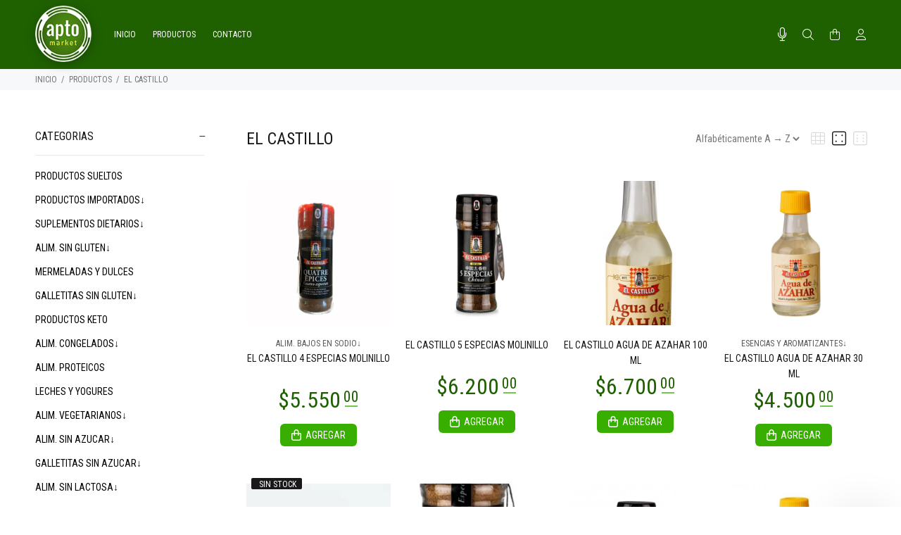

--- FILE ---
content_type: text/html; charset=UTF-8
request_url: https://aptomarket.com.ar/productos/mar/682/el-castillo
body_size: 47363
content:
<!DOCTYPE html>
<html lang="es">
<head>

					
	<base href="https://aptomarket.com.ar/">
	<meta http-equiv="Content-Type" content="text/html; charset=utf-8">
				<!-- Global site tag (gtag.js) - Google Analytics -->
			<script async src="https://www.googletagmanager.com/gtag/js?id=G-JRJSDGNZ2B "></script>
			<script>
			window.dataLayer = window.dataLayer || [];
			function gtag(){dataLayer.push(arguments);}
			gtag('js', new Date());
			gtag('config', 'G-JRJSDGNZ2B ');
			</script>
	
	<title>PRODUCTOS</title>
	
	<!-- Va resolviendo el DNS en paralelo .: Pablo Cubico :. -->
	<link rel="dns-prefetch" href="//fonts.googleapis.com">

	<meta name="keywords" content="Aptomarket,Tienda Gourmet,Aptomarket sin gluten,Aptomarket sin azucar,Aptomarket organico,Aptomarket bajo en sodio,Sin tacc necochea,celiacos necochea,diabeticos necochea, aplv necochea,vegano necochea,vegana necochea,proteina necochea,Organico necochea,franui necochea,franui,fra nui necochea,felices las vacas,not burguer,Not burguer necochea,Comida vegana,Alimentos veganos,Productos veganos,Opciones veganas,Productos organicos,Productos sin tacc,Alimentos sin tacc,Productos sin gluten,Dietetica Necochea,Dieteticas Necochea,dietetica online,sin tacc,magnesio,citrato de magnesio,colageno,arandanos,arandano,nuez,nueces,almendras,castañas,harina de almendras,harina de coco,harina de avena,avena,psylium husk,psylium">
	<meta name="description" content="Tienda Gourmet Necochea
Delicatessen necochea
Delicatesen necochea
Almacén Gourmet 
• Sin Gluten Sin Tacc Necochea
• Sin Azúcar Necochea
• Bajos en Sodio
• Naturales
alimentos Veganos Necochea
comida Vegana Necochea
Alimentos Orgánicos Necochea
Dietetica Necochea
Dieteticas en Necochea
Dieteticas Necochea
Dietetica online
Dietetica Necochea">
	<meta name="author" content="Tienda Apto ">

	<link rel="icon" type="image/png" href="https://aptomarket.com.ar/webfiles/aptomarket/favicon.png?t=18012026">
	<link rel="shortcut icon" type="image/png" href="https://aptomarket.com.ar/webfiles/aptomarket/favicon.png?t=18012026">
	
	<meta name="viewport" content="width=device-width, initial-scale=1, shrink-to-fit=no">

	<!-- Loader -->
	<link rel="stylesheet" href="https://aptomarket.com.ar/css/loader.css">
	
	<link rel="preload" as="font" type="font/woff2" crossorigin href="https://aptomarket.com.ar/iconos/webfonts/fa-light-300.woff2" />
	<link rel="preload" as="font" type="font/woff2" crossorigin href="https://aptomarket.com.ar/iconos/webfonts/fa-regular-400.woff2" />
	<link rel="preload" as="font" type="font/woff2" crossorigin href="https://aptomarket.com.ar/iconos/webfonts/fa-brands-400.woff2" />
	<!-- FontAwesome -->
	<link rel="preload" href="https://aptomarket.com.ar/iconos/css/all.min.css" as="style" onload="this.rel='stylesheet'">
	<!-- TEMA --> 
	<link rel="stylesheet" href="https://aptomarket.com.ar/css/theme.css?v=1">
	<!-- ESTILOS -->
	<link rel="stylesheet" href="https://aptomarket.com.ar/webfiles/aptomarket/estilos.css?t=1764786708" as="style">
	
	<!-- SUPER MENÚ (si está habilitado) -->
	
	<!-- Fuente de configuración > Avanzada -->
	<link href="https://fonts.googleapis.com/css?family=Roboto+Condensed:400&display=swap" rel="stylesheet">	<!-- FIN de Fuente de configuración > Avanzada -->


	<!-- JQUERY -->
	<script src="https://aptomarket.com.ar/external/jquery/jquery.min.js"></script>

					
	<!-- HTML HEAD (personalizado) -->
	<!-- Google Tag Manager -->
<script>(function(w,d,s,l,i){w[l]=w[l]||[];w[l].push({"gtm.start":
new Date().getTime(),event:"gtm.js"});var f=d.getElementsByTagName(s)[0],
j=d.createElement(s),dl=l!="dataLayer"?"&l="+l:"";j.async=true;j.src=
"https://www.googletagmanager.com/gtm.js?id="+i+dl;f.parentNode.insertBefore(j,f);
})(window,document,"script","dataLayer","GTM-MC7XKSC");</script>
<!-- End Google Tag Manager -->

<!-- Meta Pixel Code -->
<script>
!function(f,b,e,v,n,t,s)
{if(f.fbq)return;n=f.fbq=function(){n.callMethod?
n.callMethod.apply(n,arguments):n.queue.push(arguments)};
if(!f._fbq)f._fbq=n;n.push=n;n.loaded=!0;n.version="2.0";
n.queue=[];t=b.createElement(e);t.async=!0;
t.src=v;s=b.getElementsByTagName(e)[0];
s.parentNode.insertBefore(t,s)}(window, document,"script",
"https://connect.facebook.net/en_US/fbevents.js");
fbq("init", "442988371026971");
fbq("track", "PageView");
</script>
<noscript><img height="1" width="1" style="display:none"
src="https://www.facebook.com/tr?id=442988371026971&ev=PageView&noscript=1"
/></noscript>
<!-- End Meta Pixel Code -->
	<!-- FIN HTML HEAD (personalizado) -->

	<!-- carga las dependencias del modulo inmuebles-->
		<!-- carga las dependencias del modulo inmuebles-->

			<!--alerts CSS -->
    	<link href="external/sweetalert/sweetalert.css" rel="stylesheet" type="text/css">

		<!-- Andan las opciones pero no muestra bien el HTML -->
		<script src="external/sweetalert/sweetalert.galarza.min.js"></script>
		<script src="external/sweetalert/jquery.sweet-alert.custom.js"></script>
	
	<style>
  /** define el color del theme-v5.css ***/
  :root {
    --color-primario: #1f6100;
    --color-primario-hover: #277a00;
  }
  /** define el color del theme-v5.css ***/
  
  /** FUENTE **/
    html, body{font-family: 'Roboto Condensed', sans-serif!important;}
  /** FUENTE **/

  /* hasta aca es lo indispensable. de aca para abajo se puede borrar todo.
  /* hasta aca es lo indispensable. de aca para abajo se puede borrar todo.
  /* hasta aca es lo indispensable. de aca para abajo se puede borrar todo.
  /* hasta aca es lo indispensable. de aca para abajo se puede borrar todo.
  

  /** PRELOADER **/
  #loader-wrapper {background: #fafafa}
  #loader .dot, .lds-roller div:after, .lds-fs div, .lds-ellipsis div {background: #1f6100; border:0!important;} 
  /** PRELOADER **/
  /** BUSCADOR PICASSO **/
  header .tt-color-scheme-04 .tt-header-row .tt-col-left {flex-grow:1;}
  header .tt-color-scheme-04 .tt-header-row .tt-col-left input {max-height:35px}
  header .tt-color-scheme-04 .tt-header-row .tt-col-left button {-webkit-border-top-left-radius: 0px; -webkit-border-bottom-left-radius: 0px; -moz-border-radius-topleft: 0px; -moz-border-radius-bottomleft: 0px; border-top-left-radius: 0px; border-bottom-left-radius: 0px; max-height:35px}
  header .tt-color-scheme-04 {background: #303030}
  header .tt-color-scheme-04 .tt-box-info ul li, header .tt-color-scheme-04 .tt-social-icon li a, header .tt-color-scheme-04 .tt-box-info ul li a, header .tt-color-scheme-04 .tt-box-info ul li a:hover {color: #888888; font-size:14px}
  header .tt-color-scheme-04 .tt-box-info ul li i, header .tt-color-scheme-04 .tt-social-icon li a:hover {color: #FFFFFF; text-decoration: underline}
  header .tt-color-scheme-04 .picasso-buscador-wrap {position: relative; width: 100%;}
  header .tt-color-scheme-04 .picasso-sugerencias {position: absolute; top: 100%; left: 0; right: 0; background: #fff; border: 1px solid rgba(0,0,0,.1); border-top: 0; z-index: 9999; max-height: 360px; overflow-y: auto; box-shadow: 0 6px 16px rgba(0,0,0,.12);}
  header .tt-color-scheme-04 .picasso-sugerencias ul {list-style: none; margin: 0; padding: 0;}
  header .tt-color-scheme-04 .picasso-sugerencias li {padding: 8px 12px; border-bottom: 1px solid rgba(0,0,0,.06);}
  header .tt-color-scheme-04 .picasso-sugerencias li:last-child {border-bottom: 0;}
  header .tt-color-scheme-04 .picasso-sugerencias a {display: block; color: #1b2a4e; font-weight: 600;}
  header .tt-color-scheme-04 .picasso-sugerencias a:hover {text-decoration: none; color: #1b2a4e;}
  header .tt-color-scheme-04 .picasso-sugerencias .picasso-meta {display: block; font-size: 12px; font-weight: 400; color: #5a6475;}
  header .tt-color-scheme-04 .picasso-sugerencias .picasso-sin-resultados {color: #5a6475; font-size: 13px; text-align: center;}
  /** BUSCADOR PICASSO **/
  /** PREHEADER **/
  header .tt-color-scheme-01 {background: #303030}
  header .tt-box-info ul li, header .tt-color-scheme-01 .tt-social-icon li a, header .tt-color-scheme-01 .tt-box-info ul li a, header .tt-color-scheme-01 .tt-box-info ul li a:hover {color: #888888}
  header .tt-color-scheme-01 .tt-box-info ul li i, header .tt-color-scheme-01 .tt-social-icon li a:hover {color: #FFFFFF}
  /** PREHEADER **/
  /** HEADER DESKTOP **/
  .tt-header-bg {background: #1f6100}
  .tt-header-bg2 {background: #1f6100}
  .tt-desctop-menu:not(.tt-hover-02) li.dropdown > a {color: #ffffff}
  header .tt-dropdown-obj .tt-dropdown-toggle, header .tt-dropdown-obj .tt-dropdown-mic, .tt-menu-toggle i {color: #ffffff}
  .tt-desctop-menu:not(.tt-hover-02) li.dropdown > a:hover, .tt-desctop-menu:not(.tt-hover-02) li.dropdown.active > a {color: #dccd29}
  header .tt-dropdown-obj.active .tt-dropdown-toggle, body:not(.touch-device) .tt-desktop-header .tt-menu-toggle:hover i, header .tt-dropdown-obj .tt-dropdown-toggle:hover, header .tt-dropdown-obj .tt-dropdown-mic:hover {color: #dccd29}
    /** HEADER DESKTOP **/
  /** HEADER STUCK **/
  .stuck.tt-stuck-nav {background: #1f6100}
  .tt-stuck-nav .tt-desctop-menu nav > ul li.dropdown > a, header .stuck.tt-stuck-nav .tt-dropdown-obj .tt-dropdown-toggle, header .stuck.tt-stuck-nav .tt-dropdown-obj .tt-dropdown-mic {color: #ffffff}
  .tt-stuck-nav .tt-desctop-menu nav > ul li.dropdown > a:hover, header .stuck.tt-stuck-nav .tt-dropdown-obj .tt-dropdown-toggle:hover, header .stuck.tt-stuck-nav .tt-dropdown-obj .tt-dropdown-mic:hover {color: #dccd29}
  /** HEADER STUCK **/
  /** HEADER MOBILE **/
  header .tt-mobile-header {background: #1f6100}
  @media (max-width: 1024px) {
    header .tt-cart .tt-dropdown-toggle .tt-badge-cart {background: #dccd29; color:#1f6100;}
  }
  @media (min-width: 1025px) {
    header .tt-cart .tt-dropdown-toggle .tt-badge-cart {
          
      background: #dccd29; color:#1f6100;
            }
  }
  
  .tt-mobile-header .tt-top-line {border-top: 1px solid #1f6100;}
  header .tt-mobile-header .tt-dropdown-obj .tt-dropdown-toggle, header .tt-mobile-header .tt-dropdown-obj .tt-dropdown-mic, .tt-mobile-header .tt-menu-toggle i, header .tt-menu-toggle:after {color: #ffffff}
  header .tt-mobile-header .tt-dropdown-obj .tt-dropdown-toggle:hover, header .tt-mobile-header .tt-dropdown-obj .tt-dropdown-mic:hover, .tt-mobile-header .tt-menu-toggle:hover i, header .tt-menu-toggle:hover:after {color: #dccd29}
  /** HEADER MOBILE **/
  /** PANELES **/
  @media (max-width: 1024px) {
    header .tt-search .search-results ul > li a .thumbnail {border-right: 2px solid #FFFFFF}
    header .tt-search .tt-dropdown-menu:before {background: #FFFFFF}
  }
  .tt-desctop-menu .dropdown .dropdown-menu, .panel-menu, .mmpanels, .mmpanels > .mmpanel, header .tt-search .search-results, header .tt-dropdown-obj .tt-dropdown-menu {background: #FFFFFF}
  .tt-cart-btn .tt-item a.btn.btn-border.tt-hidden-desctope {border: 2px solid #191919; color: #191919}
  .tt-cart-btn .tt-item a.btn.btn-border.tt-hidden-desctope:hover {border:0; background: #1f6100; color: #FFFFFF}
  .tt-cart-btn .tt-item a#btn-pagar-carrito {background: #191919; color: #FFFFFF}
  .tt-cart-btn .tt-item a#btn-pagar-carrito:hover {background: #1f6100}
  header .tt-cart .tt-cart-layout .tt-cart-content .tt-cart-total-row {border-top: 1px solid #EEEEEE;}
  header .tt-dropdown-obj:not(.tt-search) .tt-mobile-add, .panel-menu .mm-prev-level, .panel-menu li.mm-close-parent .mm-close {border-bottom: 1px solid #EEEEEE;}
  header .tt-cart .tt-cart-layout .tt-cart-content .tt-cart-list .tt-item .tt-item-descriptions .tt-quantity, header .tt-cart .tt-cart-layout .tt-cart-content .tt-cart-list .tt-item-close .tt-btn-close:before, header .tt-cart .tt-cart-layout .tt-cart-content .tt-cart-list .tt-item .tt-item-descriptions .tt-add-info li, header .tt-cart .tt-cart-layout .tt-cart-content .tt-cart-list .tt-item a:not([class]) .tt-title, header .tt-cart .tt-cart-layout .tt-cart-content .tt-cart-total-row .tt-cart-total-title, .tt-cart-list, header .tt-account .tt-dropdown-menu .tt-dropdown-inner ul li a, header .tt-account .tt-dropdown-menu .tt-dropdown-inner ul li a i, header .tt-dropdown-obj:not(.tt-search) .tt-mobile-add .tt-close:before, header .tt-dropdown-obj:not(.tt-search) .tt-mobile-add .tt-close, header .tt-dropdown-obj:not(.tt-search) .tt-mobile-add .tt-title, .panel-menu #mm0.mmpanel a:not(.mm-close):after, .panel-menu .mm-next-level:after, .panel-menu .mm-prev-level:before, .panel-menu .mm-prev-level, .panel-menu ul li a, .panel-menu .mm-next-level, .panel-menu .mm-close, .panel-menu li.mm-close-parent .mm-close:before, .panel-menu li.mm-close-parent .mm-close, .panel-menu #mm0.mmpanel a:not(.mm-close), .tt-desctop-menu .tt-title-submenu, .tt-desctop-menu .tt-title-submenu a, .dropdown-menu .tt-col-list a, .btn-link-02:hover, .tt-desctop-menu .tt-megamenu-submenu > li > a {color: #191919}
  header .tt-cart .tt-cart-layout .tt-cart-content .tt-cart-total-row .tt-cart-total-price, header .tt-cart .tt-cart-layout .tt-cart-content .tt-cart-list .tt-item .tt-item-descriptions .tt-price, header .tt-cart .tt-cart-layout .tt-cart-content .tt-cart-list .tt-item-close .tt-btn-close:before, header .tt-cart .tt-cart-layout .tt-cart-content .tt-cart-list .tt-item-close .tt-btn-close:hover:before, header .tt-cart .tt-cart-layout .tt-cart-content .tt-cart-list .tt-item a:not([class]):hover .tt-title, header .tt-account .tt-dropdown-menu .tt-dropdown-inner ul li a:hover > i, header .tt-account .tt-dropdown-menu .tt-dropdown-inner ul li a:hover, header .tt-account .tt-dropdown-menu .tt-dropdown-inner ul li a:hover [class^="icon-"], header .tt-dropdown-obj:not(.tt-search) .tt-mobile-add .tt-close:hover, header .tt-dropdown-obj:not(.tt-search) .tt-mobile-add .tt-close:hover:before,  .panel-menu .mm-next-level:hover, .panel-menu .mm-prev-level:hover, .panel-menu .mm-prev-level:hover:before, .panel-menu .mm-next-level:hover:after, .panel-menu ul li a:hover, .panel-menu #mm0.mmpanel a:not(.mm-close):hover, .panel-menu #mm0.mmpanel a:not(.mm-close):hover:after, .panel-menu li.mm-close-parent .mm-close:hover:before, .tt-desctop-menu .tt-title-submenu:hover, .panel-menu li.mm-close-parent .mm-close:hover, .dropdown-menu .tt-col-list a:hover, .btn-link-02, .tt-desctop-menu .tt-megamenu-submenu > li > a:hover, .tt-desctop-menu .tt-megamenu-submenu > li.active > a {color: #1f6100}
  header .tt-cart .tt-cart-layout .tt-cart-content .tt-cart-total-row .tt-cart-total-price .t-decimal:after, header .tt-cart .tt-cart-layout .tt-cart-content .tt-cart-list .tt-item .tt-item-descriptions .tt-price .t-decimal:after {border-bottom: 1px solid #1f6100}
  .precio-oferta {color: #1f6100}
  .precio-oferta .t-decimal:after {border-bottom: 1px solid #1f6100;}
  .tt-price-tachado .old-price, .mobile-cat-tit, .mobile-marca-tit {color: #BBBBBB}
  .tt-price-tachado .old-price .t-decimal:after {border-bottom: 1px solid #BBBBBB;}
  header .tt-search .tt-dropdown-menu .tt-btn-close, header .tt-search .tt-dropdown-menu .tt-search-input, header .tt-search .tt-dropdown-menu .tt-info-text {color: #191919}
  header .tt-search .tt-dropdown-menu .tt-btn-search {color: #191919}
  header .tt-search .search-results ul > li a .tt-description .tt-title {color: #191919}
  header .tt-search .tt-view-all {color: #191919}
  header .tt-search .search-results ul li a:hover > .tt-description .tt-title {color: #1f6100}
  header .tt-search .tt-view-all:hover {color: #1f6100}
  header .tt-search .tt-dropdown-menu .tt-btn-close:hover {color: #1f6100}
  header .tt-search .tt-dropdown-menu .tt-btn-search:hover {color: #1f6100}
  header .tt-search .tt-dropdown-menu .tt-search-input {border-bottom: 1px solid #EEEEEE}
  header .tt-search .tt-dropdown-menu .tt-search-input:not(focus)::-webkit-input-placeholder {color:#191919; text-transform: uppercase;}
  header .tt-search .tt-dropdown-menu .tt-search-input:not(focus)::-moz-placeholder {color: #191919; text-transform: uppercase;}
  header .tt-search .tt-dropdown-menu .tt-search-input:not(focus):-moz-placeholder {color: #191919; text-transform: uppercase;}
  header .tt-search .tt-dropdown-menu .tt-search-input:not(focus):-ms-input-placeholder {color: #191919; text-transform: uppercase;}
  header #buscador-header::placeholder {color: #191919!important; text-transform: uppercase;}
  /** PANELES **/
  /** FOOTER TOP **/
  @media (min-width: 790px) {
  footer .tt-footer-default .tt-newsletter .tt-collapse-title, footer .tt-footer-center .tt-newsletter i.font-70 {color: #fafafa}
  footer .tt-color-scheme-02, footer .tt-color-scheme-03 {background: #1f6100}
  footer .tt-color-scheme-02 .tt-social-icon li a, footer .tt-color-scheme-03 .tt-social-icon li a, footer .tt-footer-center .tt-newsletter .tt-collapse-content p {color: #fafafa;}
  footer .tt-color-scheme-02 .tt-social-icon li a:hover, footer .tt-color-scheme-03 .tt-social-icon li a:hover, footer .tt-footer-center .tt-newsletter .tt-collapse-title {color: #ffffff}
  footer .tt-newsletter form .btn {color: #ffffff; background: #37ae00}
  footer .tt-newsletter form .btn:hover {background: #3fc800}
  }
  /** FOOTER TOP **/
  /** FOOTER MID **/
  @media (max-width: 789px) {
    footer .tt-mobile-collapse .tt-collapse-title {border-bottom: 1px solid #eeeeee}
    footer, footer .tt-footer-col, footer .tt-footer-center {background: #f7f8fa}
    footer, footer .tt-footer-col, footer .tt-footer-center, footer .tt-list li a, footer .tt-social-icon li a, footer address a:hover {color: #777777}
    footer .tt-list li a:hover, footer .tt-social-icon li a:hover,  footer address a {color: #2879fe}
    footer .tt-mobile-collapse .tt-collapse-title, footer .tt-mobile-collapse .tt-collapse-title:before {color: #333333}
    footer address span {color: #545454}
    footer .tt-newsletter form .btn {color: #ffffff; background: #303030}
    footer .tt-newsletter form .btn:hover {background: #000000}
  }
  @media (min-width: 790px) {
    footer .tt-color-scheme-01 {background: #174800 url(../webfiles/aptomarket/fondo.png);
    background-size: 200px;    background-repeat: repeat;    }
    footer .tt-color-scheme-01 .tt-list li a, footer .tt-color-scheme-01 .tt-social-icon li a, footer .tt-color-scheme-01 .tt-mobile-collapse .tt-collapse-content .tt-list li a, footer .tt-color-scheme-01 .tt-collapse-content, footer .tt-color-scheme-01 .tt-collapse-content a:hover {color: #fafafa}
    footer .tt-color-scheme-01 .tt-list li a:hover, footer .tt-color-scheme-01 .tt-social-icon li a:hover, footer .tt-color-scheme-01 .tt-mobile-collapse .tt-collapse-content .tt-list li a:hover, footer .tt-color-scheme-01 .tt-collapse-content a {color: #3fc800}
    footer .tt-color-scheme-01 .tt-collapse-title {color: #f7f8fa}
    footer .tt-color-scheme-01 address span {color: #cccccc}
  }
  /** FOOTER MID **/
  /** FOTTER BOT **/
  @media (min-width: 790px) {
    footer .tt-footer-custom {background: #ffffff}
    footer .tt-footer-custom .tt-box-copyright {color: #777777}
  }
  @media (max-width: 789px) {
    footer .tt-footer-custom:last-child {background: #ffffff}
    footer .tt-footer-custom .tt-box-copyright {color: #777777}
  }
  /** FOOTER BOT **/
  /** categorias para moviles de a una o de a dos, ajuste de texto automatico**/
    /** categorias para moviles de a una o de a dos, ajuste de texto automatico**/
  /** SLIDER CORTO **/
    /** SLIDER CORTO **/
  /** ADJUNTO EN EL FORMULARIO DE CONTACTO **/
      .contact-form textarea {height: 212px;}
    /** ADJUNTO EN EL FORMULARIO DE CONTACTO **/
  /** BTNS ACCESO **/
  .btns-acceso {background:#191919!important; color:#FFFFFF!important;}
  .btns-acceso:hover {background:#303030!important;}
  @media (min-width: 1025px) {
    .btn.btns-acceso {padding: 17px 14px 16px 12px!important; margin-left:10px;}
    .btn.btns-acceso i {font-size: 19px!important; margin-right:9px!important}
  }
  /** BTNS ACCESO **/
  /** AVISO DE COOKIES**/
    /** AVISO DE COOKIES**/


/*** OCULTAR ELEMENTOS PARA CARRITO V2 ****************************/
/*** FIN - OCULTAR ELEMENTOS PARA CARRITO V2 ****************************/

</style>

</head>
<body>
	<!-- HTML BODY (personalizado) -->
	<!-- Google Tag Manager (noscript) -->
<noscript><iframe src="https://www.googletagmanager.com/ns.html?id=GTM-MC7XKSC"
height="0" width="0" style="display:none;visibility:hidden"></iframe></noscript>
<!-- End Google Tag Manager (noscript) -->	<!-- FIN BODY HEAD (personalizado) -->





<header>
						<!-- tt-mobile menu -->
	<nav class="panel-menu">
					<ul>
			<li id="opcional-m-inicio">
				<a href="https://aptomarket.com.ar" id="pg-inicio"><span>INICIO</span></a>
			</li>
									<li id="opcional-m-productos">
				<a href="https://aptomarket.com.ar/productos/" id="pg-productos"><span>PRODUCTOS</span></a>
								<ul>
					<li class="mobile-cat-tit">
						<span class="d-block"><small><b class="fw900 w-100 d-block">CATEGORÍAS</b></small></span>
      				</li>
				  				    <li class="mobile-cat"><a href="https://aptomarket.com.ar/productos/cat/24/productos-sueltos">PRODUCTOS SUELTOS</a>
				    					</li>
				  				    <li class="mobile-cat"><a href="https://aptomarket.com.ar/productos/cat/99/productos-importados">PRODUCTOS IMPORTADOS↓</a>
				    					</li>
				  				    <li class="mobile-cat"><a href="https://aptomarket.com.ar/productos/cat/21/suplementos-dietarios">SUPLEMENTOS DIETARIOS↓</a>
				    					</li>
				  				    <li class="mobile-cat"><a href="https://aptomarket.com.ar/productos/cat/73/alim-sin-gluten">ALIM. SIN GLUTEN↓</a>
				    					</li>
				  				    <li class="mobile-cat"><a href="https://aptomarket.com.ar/productos/cat/144/mermeladas-y-dulces">MERMELADAS Y DULCES</a>
				    					</li>
				  				    <li class="mobile-cat"><a href="https://aptomarket.com.ar/productos/cat/106/galletitas-sin-gluten">GALLETITAS SIN GLUTEN↓</a>
				    					</li>
				  				    <li class="mobile-cat"><a href="https://aptomarket.com.ar/productos/cat/143/productos-keto">PRODUCTOS KETO</a>
				    					</li>
				  				    <li class="mobile-cat"><a href="https://aptomarket.com.ar/productos/cat/20/alim-congelados">ALIM. CONGELADOS↓</a>
				    					</li>
				  				    <li class="mobile-cat"><a href="https://aptomarket.com.ar/productos/cat/111/alim-proteicos">ALIM. PROTEICOS</a>
				    					</li>
				  				    <li class="mobile-cat"><a href="https://aptomarket.com.ar/productos/cat/141/leches-y-yogures">LECHES Y YOGURES</a>
				    					</li>
				  				    <li class="mobile-cat"><a href="https://aptomarket.com.ar/productos/cat/98/alim-vegetarianos">ALIM. VEGETARIANOS↓</a>
				    					</li>
				  				    <li class="mobile-cat"><a href="https://aptomarket.com.ar/productos/cat/72/alim-sin-azucar">ALIM. SIN AZUCAR↓</a>
				    					</li>
				  				    <li class="mobile-cat"><a href="https://aptomarket.com.ar/productos/cat/105/galletitas-sin-azucar">GALLETITAS SIN AZUCAR↓</a>
				    					</li>
				  				    <li class="mobile-cat"><a href="https://aptomarket.com.ar/productos/cat/104/alim-sin-lactosa">ALIM. SIN LACTOSA↓</a>
				    					</li>
				  				    <li class="mobile-cat"><a href="https://aptomarket.com.ar/productos/cat/96/alim-saludable">ALIM. SALUDABLE↓</a>
				    					</li>
				  				    <li class="mobile-cat"><a href="https://aptomarket.com.ar/productos/cat/76/alim-veganos">ALIM. VEGANOS↓</a>
				    					</li>
				  				    <li class="mobile-cat"><a href="https://aptomarket.com.ar/productos/cat/41/alim-integrales">ALIM. INTEGRALES↓</a>
				    					</li>
				  				    <li class="mobile-cat"><a href="https://aptomarket.com.ar/productos/cat/1/barras-de-cereal">BARRAS DE CEREAL↓</a>
				    					</li>
				  				    <li class="mobile-cat"><a href="https://aptomarket.com.ar/productos/cat/71/alim-keto">ALIM. KETO↓</a>
				    					</li>
				  				    <li class="mobile-cat"><a href="https://aptomarket.com.ar/productos/cat/102/alim-frescos">ALIM. FRESCOS↓</a>
				    					</li>
				  				    <li class="mobile-cat"><a href="https://aptomarket.com.ar/productos/cat/77/alim-organicos">ALIM. ORGANICOS↓</a>
				    					</li>
				  				    <li class="mobile-cat"><a href="https://aptomarket.com.ar/productos/cat/75/alim-aplv">ALIM. APLV↓</a>
				    					</li>
				  				    <li class="mobile-cat"><a href="https://aptomarket.com.ar/productos/cat/80/alim-en-conserva">ALIM. EN CONSERVA↓</a>
				    					</li>
				  				    <li class="mobile-cat"><a href="https://aptomarket.com.ar/productos/cat/74/alim-bajos-en-sodio">ALIM. BAJOS EN SODIO↓</a>
				    					</li>
				  				    <li class="mobile-cat"><a href="https://aptomarket.com.ar/productos/cat/14/aderezos-e-ingredientes">ADEREZOS E INGREDIENTES↓</a>
				    					</li>
				  				    <li class="mobile-cat"><a href="https://aptomarket.com.ar/productos/cat/15/condimentos-caldos-especias-y-sal">CONDIMENTOS, CALDOS, ESPECIAS Y SAL↓</a>
				    					</li>
				  				    <li class="mobile-cat"><a href="https://aptomarket.com.ar/productos/cat/5/aceites-y-acetos-y-vinagres">ACEITES Y ACETOS Y VINAGRES↓</a>
				    					</li>
				  				    <li class="mobile-cat"><a href="https://aptomarket.com.ar/productos/cat/40/arroces-semillas-granos-y-legumbres">ARROCES, SEMILLAS, GRANOS Y LEGUMBRES↓</a>
				    					</li>
				  				    <li class="mobile-cat"><a href="https://aptomarket.com.ar/productos/cat/3/cereales-y-granolas">CEREALES Y GRANOLAS↓</a>
				    					</li>
				  				    <li class="mobile-cat"><a href="https://aptomarket.com.ar/productos/cat/63/cocina-gourmet">COCINA GOURMET↓</a>
				    					</li>
				  				    <li class="mobile-cat"><a href="https://aptomarket.com.ar/productos/cat/32/cacao-y-chocolates">CACAO Y CHOCOLATES↓</a>
				    					</li>
				  				    <li class="mobile-cat"><a href="https://aptomarket.com.ar/productos/cat/38/alim-texturizados">ALIM. TEXTURIZADOS↓</a>
				    					</li>
				  				    <li class="mobile-cat"><a href="https://aptomarket.com.ar/productos/cat/18/frutos-secos">FRUTOS SECOS↓</a>
				    					</li>
				  				    <li class="mobile-cat"><a href="https://aptomarket.com.ar/productos/cat/2/galletitas-crackers-y-tostadas">GALLETITAS, CRACKERS Y TOSTADAS↓</a>
				    					</li>
				  				    <li class="mobile-cat"><a href="https://aptomarket.com.ar/productos/cat/8/crepes-rapiditas-y-tortillas">CREPES RAPIDITAS Y TORTILLAS↓</a>
				    					</li>
				  				    <li class="mobile-cat"><a href="https://aptomarket.com.ar/productos/cat/11/dulces-y-mermeladas">DULCES Y MERMELADAS↓</a>
				    					</li>
				  				    <li class="mobile-cat"><a href="https://aptomarket.com.ar/productos/cat/27/endulzantes">ENDULZANTES↓</a>
				    					</li>
				  				    <li class="mobile-cat"><a href="https://aptomarket.com.ar/productos/cat/33/harinas-y-premezclas">HARINAS Y PREMEZCLAS↓</a>
				    					</li>
				  				    <li class="mobile-cat"><a href="https://aptomarket.com.ar/productos/cat/23/cuidado-personal">CUIDADO PERSONAL↓</a>
				    					</li>
				  				    <li class="mobile-cat"><a href="https://aptomarket.com.ar/productos/cat/36/leches-y-yogures-vegetales">LECHES Y YOGURES VEGETALES↓</a>
				    					</li>
				  				    <li class="mobile-cat"><a href="https://aptomarket.com.ar/productos/cat/31/infusiones-hierbas-yerbas-y-cafe">INFUSIONES, HIERBAS, YERBAS Y CAFE↓</a>
				    					</li>
				  				    <li class="mobile-cat"><a href="https://aptomarket.com.ar/productos/cat/25/golosinas">GOLOSINAS↓</a>
				    					</li>
				  				    <li class="mobile-cat"><a href="https://aptomarket.com.ar/productos/cat/29/helados-y-postres">HELADOS Y POSTRES↓</a>
				    					</li>
				  				    <li class="mobile-cat"><a href="https://aptomarket.com.ar/productos/cat/28/mantequillas">MANTEQUILLAS↓</a>
				    					</li>
				  				    <li class="mobile-cat"><a href="https://aptomarket.com.ar/productos/cat/16/esencias-y-aromatizantes">ESENCIAS Y AROMATIZANTES↓</a>
				    					</li>
				  				    <li class="mobile-cat"><a href="https://aptomarket.com.ar/productos/cat/61/gelificantes">GELIFICANTES↓</a>
				    					</li>
				  				    <li class="mobile-cat"><a href="https://aptomarket.com.ar/productos/cat/35/jugos-y-bebidas">JUGOS Y BEBIDAS↓</a>
				    					</li>
				  				    <li class="mobile-cat"><a href="https://aptomarket.com.ar/productos/cat/13/mayonesas-y-mostazas">MAYONESAS Y MOSTAZAS↓</a>
				    					</li>
				  				    <li class="mobile-cat"><a href="https://aptomarket.com.ar/productos/cat/22/miel-y-derivados">MIEL Y DERIVADOS↓</a>
				    					</li>
				  				    <li class="mobile-cat"><a href="https://aptomarket.com.ar/productos/cat/34/panificados-y-budines">PANIFICADOS Y BUDINES↓</a>
				    					</li>
				  				    <li class="mobile-cat"><a href="https://aptomarket.com.ar/productos/cat/39/pastas-secas">PASTAS SECAS↓</a>
				    					</li>
				  				    <li class="mobile-cat"><a href="https://aptomarket.com.ar/productos/cat/95/perfumeria-y-cosmetica-natural">PERFUMERIA Y COSMETICA NATURAL↓</a>
				    					</li>
				  				    <li class="mobile-cat"><a href="https://aptomarket.com.ar/productos/cat/37/productos-deshidratados">PRODUCTOS DESHIDRATADOS↓</a>
				    					</li>
				  				    <li class="mobile-cat"><a href="https://aptomarket.com.ar/productos/cat/9/productos-en-conserva">PRODUCTOS EN CONSERVA↓</a>
				    					</li>
				  				    <li class="mobile-cat"><a href="https://aptomarket.com.ar/productos/cat/26/quesos-y-untables">QUESOS Y UNTABLES↓</a>
				    					</li>
				  				    <li class="mobile-cat"><a href="https://aptomarket.com.ar/productos/cat/6/rebozadores">REBOZADORES↓</a>
				    					</li>
				  				    <li class="mobile-cat"><a href="https://aptomarket.com.ar/productos/cat/119/regalos">REGALOS</a>
				    					</li>
				  				    <li class="mobile-cat"><a href="https://aptomarket.com.ar/productos/cat/7/reposteria">REPOSTERIA↓</a>
				    					</li>
				  				    <li class="mobile-cat"><a href="https://aptomarket.com.ar/productos/cat/10/salsas-dulces-y-agridulces">SALSAS DULCES Y AGRIDULCES↓</a>
				    					</li>
				  				    <li class="mobile-cat"><a href="https://aptomarket.com.ar/productos/cat/12/salsas-picantes">SALSAS PICANTES↓</a>
				    					</li>
				  				    <li class="mobile-cat"><a href="https://aptomarket.com.ar/productos/cat/17/snacks-dulces-y-salados">SNACKS DULCES Y SALADOS↓</a>
				    					</li>
				  				    <li class="mobile-cat"><a href="https://aptomarket.com.ar/productos/cat/4/suplementos-deportivos">SUPLEMENTOS DEPORTIVOS↓</a>
				    					</li>
				  				    <li class="mobile-cat"><a href="https://aptomarket.com.ar/productos/cat/30/varios">VARIOS↓</a>
				    					</li>
				  				    <li class="mobile-cat"><a href="https://aptomarket.com.ar/productos/cat/145/promocion">PROMOCION</a>
				    					</li>
				  				    <li class="mobile-cat"><a href="https://aptomarket.com.ar/productos/cat/142/sin-asignar">SIN ASIGNAR</a>
				    					</li>
				  				    <li class="mobile-cat"><a href="https://aptomarket.com.ar/productos/cat/133/promo-15-off">PROMO 15% OFF</a>
				    					</li>
				  				    <li class="mobile-cat"><a href="https://aptomarket.com.ar/productos/cat/131/promo-20-off">PROMO 20% OFF</a>
				    					</li>
				  				    <li class="mobile-cat"><a href="https://aptomarket.com.ar/productos/cat/130/promo-30-off">PROMO 30% OFF</a>
				    					</li>
				  				    <li class="mobile-cat"><a href="https://aptomarket.com.ar/productos/cat/124/promo-40-off">PROMO 40% OFF</a>
				    					</li>
				  				    <li class="mobile-cat"><a href="https://aptomarket.com.ar/productos/cat/125/promo-45-off">PROMO 45% OFF</a>
				    					</li>
				  				    <li class="mobile-cat"><a href="https://aptomarket.com.ar/productos/cat/122/promo-50-off">PROMO 50% OFF</a>
				    					</li>
				  				    <li class="mobile-cat"><a href="https://aptomarket.com.ar/productos/cat/123/promo-60-off">PROMO 60% OFF</a>
				    					</li>
				  				  				  <li class="mt-3 mobile-marca-tit">
        			 <span class="d-block"><small><b class="fw900 w-100 d-block" id="marcas-lateral"><span>MARCAS</span></b></small></span>
      			  </li>
											<li class="mobile-marca">
							<a href="https://aptomarket.com.ar/productos/mar/786/"></a>
						</li>
											<li class="mobile-marca">
							<a href="https://aptomarket.com.ar/productos/mar/960/1160">1160</a>
						</li>
											<li class="mobile-marca">
							<a href="https://aptomarket.com.ar/productos/mar/565/4nrgy">4NRGY</a>
						</li>
											<li class="mobile-marca">
							<a href="https://aptomarket.com.ar/productos/mar/566/abucel">ABUCEL</a>
						</li>
											<li class="mobile-marca">
							<a href="https://aptomarket.com.ar/productos/mar/568/ades">ADES</a>
						</li>
											<li class="mobile-marca">
							<a href="https://aptomarket.com.ar/productos/mar/569/aglu">AGLU</a>
						</li>
											<li class="mobile-marca">
							<a href="https://aptomarket.com.ar/productos/mar/570/aguila">AGUILA</a>
						</li>
											<li class="mobile-marca">
							<a href="https://aptomarket.com.ar/productos/mar/571/aiken">AIKEN</a>
						</li>
											<li class="mobile-marca">
							<a href="https://aptomarket.com.ar/productos/mar/573/al-jucar">AL JUCAR</a>
						</li>
											<li class="mobile-marca">
							<a href="https://aptomarket.com.ar/productos/mar/1062/alcaraz-dressings">ALCARAZ DRESSINGS</a>
						</li>
											<li class="mobile-marca">
							<a href="https://aptomarket.com.ar/productos/mar/574/alcaraz-gourmet">ALCARAZ GOURMET</a>
						</li>
											<li class="mobile-marca">
							<a href="https://aptomarket.com.ar/productos/mar/575/aldana">ALDANA</a>
						</li>
											<li class="mobile-marca">
							<a href="https://aptomarket.com.ar/productos/mar/1115/aleluya">ALELUYA</a>
						</li>
											<li class="mobile-marca">
							<a href="https://aptomarket.com.ar/productos/mar/576/algas-patagonia">ALGAS PATAGONIA</a>
						</li>
											<li class="mobile-marca">
							<a href="https://aptomarket.com.ar/productos/mar/577/alicante">ALICANTE</a>
						</li>
											<li class="mobile-marca">
							<a href="https://aptomarket.com.ar/productos/mar/938/alkimyk">ALKIMYK</a>
						</li>
											<li class="mobile-marca">
							<a href="https://aptomarket.com.ar/productos/mar/578/alkimyk-food">ALKIMYK FOOD</a>
						</li>
											<li class="mobile-marca">
							<a href="https://aptomarket.com.ar/productos/mar/579/all-rice">ALL RICE</a>
						</li>
											<li class="mobile-marca">
							<a href="https://aptomarket.com.ar/productos/mar/967/allygurt">ALLYGURT</a>
						</li>
											<li class="mobile-marca">
							<a href="https://aptomarket.com.ar/productos/mar/1196/alma-vegan">ALMA VEGAN</a>
						</li>
											<li class="mobile-marca">
							<a href="https://aptomarket.com.ar/productos/mar/580/almadre">ALMADRE</a>
						</li>
											<li class="mobile-marca">
							<a href="https://aptomarket.com.ar/productos/mar/582/almond-breeze">ALMOND BREEZE</a>
						</li>
											<li class="mobile-marca">
							<a href="https://aptomarket.com.ar/productos/mar/1174/alnuna">ALNUNA</a>
						</li>
											<li class="mobile-marca">
							<a href="https://aptomarket.com.ar/productos/mar/1197/alunt">ALUNT</a>
						</li>
											<li class="mobile-marca">
							<a href="https://aptomarket.com.ar/productos/mar/583/alwa">ALWA</a>
						</li>
											<li class="mobile-marca">
							<a href="https://aptomarket.com.ar/productos/mar/1130/amande">AMANDE</a>
						</li>
											<li class="mobile-marca">
							<a href="https://aptomarket.com.ar/productos/mar/1195/amendoa">AMENDOA</a>
						</li>
											<li class="mobile-marca">
							<a href="https://aptomarket.com.ar/productos/mar/1191/amistad">AMISTAD</a>
						</li>
											<li class="mobile-marca">
							<a href="https://aptomarket.com.ar/productos/mar/584/ammada">AMMADA</a>
						</li>
											<li class="mobile-marca">
							<a href="https://aptomarket.com.ar/productos/mar/585/amoedo">AMOEDO</a>
						</li>
											<li class="mobile-marca">
							<a href="https://aptomarket.com.ar/productos/mar/1148/ancestral">ANCESTRAL</a>
						</li>
											<li class="mobile-marca">
							<a href="https://aptomarket.com.ar/productos/mar/957/andina-real">ANDINA REAL</a>
						</li>
											<li class="mobile-marca">
							<a href="https://aptomarket.com.ar/productos/mar/586/andino">ANDINO</a>
						</li>
											<li class="mobile-marca">
							<a href="https://aptomarket.com.ar/productos/mar/993/andromeda">ANDROMEDA</a>
						</li>
											<li class="mobile-marca">
							<a href="https://aptomarket.com.ar/productos/mar/1198/angiola">ANGIOLA</a>
						</li>
											<li class="mobile-marca">
							<a href="https://aptomarket.com.ar/productos/mar/1297/anima">ANIMA</a>
						</li>
											<li class="mobile-marca">
							<a href="https://aptomarket.com.ar/productos/mar/587/animal-kind">ANIMAL KIND</a>
						</li>
											<li class="mobile-marca">
							<a href="https://aptomarket.com.ar/productos/mar/1323/anna-park">ANNA PARK</a>
						</li>
											<li class="mobile-marca">
							<a href="https://aptomarket.com.ar/productos/mar/1199/apidelta">APIDELTA</a>
						</li>
											<li class="mobile-marca">
							<a href="https://aptomarket.com.ar/productos/mar/581/apto-market">APTO MARKET</a>
						</li>
											<li class="mobile-marca">
							<a href="https://aptomarket.com.ar/productos/mar/588/aqua-natural">AQUA NATURAL</a>
						</li>
											<li class="mobile-marca">
							<a href="https://aptomarket.com.ar/productos/mar/589/arandu">ARANDU</a>
						</li>
											<li class="mobile-marca">
							<a href="https://aptomarket.com.ar/productos/mar/1001/arapegua">ARAPEGUA</a>
						</li>
											<li class="mobile-marca">
							<a href="https://aptomarket.com.ar/productos/mar/590/arbanit">ARBANIT</a>
						</li>
											<li class="mobile-marca">
							<a href="https://aptomarket.com.ar/productos/mar/976/arbox">ARBOX</a>
						</li>
											<li class="mobile-marca">
							<a href="https://aptomarket.com.ar/productos/mar/591/arcor">ARCOR</a>
						</li>
											<li class="mobile-marca">
							<a href="https://aptomarket.com.ar/productos/mar/592/argendiet">ARGENDIET</a>
						</li>
											<li class="mobile-marca">
							<a href="https://aptomarket.com.ar/productos/mar/593/argenti">ARGENTI</a>
						</li>
											<li class="mobile-marca">
							<a href="https://aptomarket.com.ar/productos/mar/594/arrocitas">ARROCITAS</a>
						</li>
											<li class="mobile-marca">
							<a href="https://aptomarket.com.ar/productos/mar/596/arytza">ARYTZA</a>
						</li>
											<li class="mobile-marca">
							<a href="https://aptomarket.com.ar/productos/mar/597/asta-negra">ASTA NEGRA</a>
						</li>
											<li class="mobile-marca">
							<a href="https://aptomarket.com.ar/productos/mar/1298/atigua">ATIGUA</a>
						</li>
											<li class="mobile-marca">
							<a href="https://aptomarket.com.ar/productos/mar/598/augusta">AUGUSTA</a>
						</li>
											<li class="mobile-marca">
							<a href="https://aptomarket.com.ar/productos/mar/939/aysen">AYSEN</a>
						</li>
											<li class="mobile-marca">
							<a href="https://aptomarket.com.ar/productos/mar/599/aysen-foods">AYSEN FOODS</a>
						</li>
											<li class="mobile-marca">
							<a href="https://aptomarket.com.ar/productos/mar/600/ba-la-ju">BA LA JU</a>
						</li>
											<li class="mobile-marca">
							<a href="https://aptomarket.com.ar/productos/mar/601/badia">BADIA</a>
						</li>
											<li class="mobile-marca">
							<a href="https://aptomarket.com.ar/productos/mar/1186/bajo-monte">BAJO MONTE</a>
						</li>
											<li class="mobile-marca">
							<a href="https://aptomarket.com.ar/productos/mar/602/bamboo">BAMBOO</a>
						</li>
											<li class="mobile-marca">
							<a href="https://aptomarket.com.ar/productos/mar/1085/barra-brava">BARRA BRAVA</a>
						</li>
											<li class="mobile-marca">
							<a href="https://aptomarket.com.ar/productos/mar/1098/bastoni">BASTONI</a>
						</li>
											<li class="mobile-marca">
							<a href="https://aptomarket.com.ar/productos/mar/1163/be-you">BE YOU</a>
						</li>
											<li class="mobile-marca">
							<a href="https://aptomarket.com.ar/productos/mar/1044/beaudroit">BEAUDROIT</a>
						</li>
											<li class="mobile-marca">
							<a href="https://aptomarket.com.ar/productos/mar/603/beepure">BEEPURE</a>
						</li>
											<li class="mobile-marca">
							<a href="https://aptomarket.com.ar/productos/mar/1200/beiramar">BEIRAMAR</a>
						</li>
											<li class="mobile-marca">
							<a href="https://aptomarket.com.ar/productos/mar/1184/beldent">BELDENT</a>
						</li>
											<li class="mobile-marca">
							<a href="https://aptomarket.com.ar/productos/mar/1127/benedictino">BENEDICTINO</a>
						</li>
											<li class="mobile-marca">
							<a href="https://aptomarket.com.ar/productos/mar/1051/benefit">BENEFIT</a>
						</li>
											<li class="mobile-marca">
							<a href="https://aptomarket.com.ar/productos/mar/604/benlive">BENLIVE</a>
						</li>
											<li class="mobile-marca">
							<a href="https://aptomarket.com.ar/productos/mar/1060/benot">BENOT</a>
						</li>
											<li class="mobile-marca">
							<a href="https://aptomarket.com.ar/productos/mar/773/bernard">BERNARD</a>
						</li>
											<li class="mobile-marca">
							<a href="https://aptomarket.com.ar/productos/mar/605/best">BE_ST</a>
						</li>
											<li class="mobile-marca">
							<a href="https://aptomarket.com.ar/productos/mar/953/biba">BIBA</a>
						</li>
											<li class="mobile-marca">
							<a href="https://aptomarket.com.ar/productos/mar/1157/bien-de-mar">BIEN DE MAR</a>
						</li>
											<li class="mobile-marca">
							<a href="https://aptomarket.com.ar/productos/mar/1007/bigrin">BIGRIN</a>
						</li>
											<li class="mobile-marca">
							<a href="https://aptomarket.com.ar/productos/mar/606/bigual">BIGUAL</a>
						</li>
											<li class="mobile-marca">
							<a href="https://aptomarket.com.ar/productos/mar/607/billi">BILLI</a>
						</li>
											<li class="mobile-marca">
							<a href="https://aptomarket.com.ar/productos/mar/896/billiken">BILLIKEN</a>
						</li>
											<li class="mobile-marca">
							<a href="https://aptomarket.com.ar/productos/mar/943/bimbo">BIMBO</a>
						</li>
											<li class="mobile-marca">
							<a href="https://aptomarket.com.ar/productos/mar/1126/bio">BIO</a>
						</li>
											<li class="mobile-marca">
							<a href="https://aptomarket.com.ar/productos/mar/844/bio-fit">BIO FIT</a>
						</li>
											<li class="mobile-marca">
							<a href="https://aptomarket.com.ar/productos/mar/1102/biomac">BIOMAC</a>
						</li>
											<li class="mobile-marca">
							<a href="https://aptomarket.com.ar/productos/mar/609/biorganic">BIORGANIC</a>
						</li>
											<li class="mobile-marca">
							<a href="https://aptomarket.com.ar/productos/mar/610/bitarwan">BITARWAN</a>
						</li>
											<li class="mobile-marca">
							<a href="https://aptomarket.com.ar/productos/mar/611/bivalvia">BIVALVIA</a>
						</li>
											<li class="mobile-marca">
							<a href="https://aptomarket.com.ar/productos/mar/612/blend">BLEND</a>
						</li>
											<li class="mobile-marca">
							<a href="https://aptomarket.com.ar/productos/mar/651/block">BLOCK</a>
						</li>
											<li class="mobile-marca">
							<a href="https://aptomarket.com.ar/productos/mar/615/bon-wert">BON WERT</a>
						</li>
											<li class="mobile-marca">
							<a href="https://aptomarket.com.ar/productos/mar/1103/bonafide">BONAFIDE</a>
						</li>
											<li class="mobile-marca">
							<a href="https://aptomarket.com.ar/productos/mar/616/bonini">BONINI</a>
						</li>
											<li class="mobile-marca">
							<a href="https://aptomarket.com.ar/productos/mar/1312/bonne-maman">BONNE MAMAN</a>
						</li>
											<li class="mobile-marca">
							<a href="https://aptomarket.com.ar/productos/mar/1059/booch">BOOCH</a>
						</li>
											<li class="mobile-marca">
							<a href="https://aptomarket.com.ar/productos/mar/617/botanika">BOTANIKA</a>
						</li>
											<li class="mobile-marca">
							<a href="https://aptomarket.com.ar/productos/mar/1193/brava">BRAVA</a>
						</li>
											<li class="mobile-marca">
							<a href="https://aptomarket.com.ar/productos/mar/1024/bravia">BRAVIA</a>
						</li>
											<li class="mobile-marca">
							<a href="https://aptomarket.com.ar/productos/mar/1167/bravisima">BRAVISIMA</a>
						</li>
											<li class="mobile-marca">
							<a href="https://aptomarket.com.ar/productos/mar/972/brennan">BRENNAN</a>
						</li>
											<li class="mobile-marca">
							<a href="https://aptomarket.com.ar/productos/mar/1109/bria">BRIA</a>
						</li>
											<li class="mobile-marca">
							<a href="https://aptomarket.com.ar/productos/mar/619/brocal">BROCAL</a>
						</li>
											<li class="mobile-marca">
							<a href="https://aptomarket.com.ar/productos/mar/620/brota">BROTA!</a>
						</li>
											<li class="mobile-marca">
							<a href="https://aptomarket.com.ar/productos/mar/621/brotes">BROTES</a>
						</li>
											<li class="mobile-marca">
							<a href="https://aptomarket.com.ar/productos/mar/934/bru">BRU</a>
						</li>
											<li class="mobile-marca">
							<a href="https://aptomarket.com.ar/productos/mar/1080/buenas-y-santas">BUENAS Y SANTAS</a>
						</li>
											<li class="mobile-marca">
							<a href="https://aptomarket.com.ar/productos/mar/991/buenos-aires">BUENOS AIRES</a>
						</li>
											<li class="mobile-marca">
							<a href="https://aptomarket.com.ar/productos/mar/944/bulls-eye">BULLS EYE</a>
						</li>
											<li class="mobile-marca">
							<a href="https://aptomarket.com.ar/productos/mar/1114/bunji">BUNJI</a>
						</li>
											<li class="mobile-marca">
							<a href="https://aptomarket.com.ar/productos/mar/1149/burganas">BURGANAS</a>
						</li>
											<li class="mobile-marca">
							<a href="https://aptomarket.com.ar/productos/mar/623/bygiro">BYGIRO</a>
						</li>
											<li class="mobile-marca">
							<a href="https://aptomarket.com.ar/productos/mar/1201/byour-food">BYOUR FOOD</a>
						</li>
											<li class="mobile-marca">
							<a href="https://aptomarket.com.ar/productos/mar/937/cabrales">CABRALES</a>
						</li>
											<li class="mobile-marca">
							<a href="https://aptomarket.com.ar/productos/mar/626/cacao-roasters">CACAO ROASTERS</a>
						</li>
											<li class="mobile-marca">
							<a href="https://aptomarket.com.ar/productos/mar/627/cachafaz">CACHAFAZ</a>
						</li>
											<li class="mobile-marca">
							<a href="https://aptomarket.com.ar/productos/mar/1145/cadbury">CADBURY</a>
						</li>
											<li class="mobile-marca">
							<a href="https://aptomarket.com.ar/productos/mar/1143/caffettino">CAFFETTINO</a>
						</li>
											<li class="mobile-marca">
							<a href="https://aptomarket.com.ar/productos/mar/1077/calamaro-gourmet">CALAMARO GOURMET</a>
						</li>
											<li class="mobile-marca">
							<a href="https://aptomarket.com.ar/productos/mar/1038/calilegua">CALILEGUA</a>
						</li>
											<li class="mobile-marca">
							<a href="https://aptomarket.com.ar/productos/mar/821/calsa">CALSA</a>
						</li>
											<li class="mobile-marca">
							<a href="https://aptomarket.com.ar/productos/mar/629/cambalache">CAMBALACHE</a>
						</li>
											<li class="mobile-marca">
							<a href="https://aptomarket.com.ar/productos/mar/1147/campo-claro">CAMPO CLARO</a>
						</li>
											<li class="mobile-marca">
							<a href="https://aptomarket.com.ar/productos/mar/1121/cana-dulce">CAÑA DULCE</a>
						</li>
											<li class="mobile-marca">
							<a href="https://aptomarket.com.ar/productos/mar/1159/canarias">CANARIAS</a>
						</li>
											<li class="mobile-marca">
							<a href="https://aptomarket.com.ar/productos/mar/1069/caranegra">CARANEGRA</a>
						</li>
											<li class="mobile-marca">
							<a href="https://aptomarket.com.ar/productos/mar/788/carilo">CARILO</a>
						</li>
											<li class="mobile-marca">
							<a href="https://aptomarket.com.ar/productos/mar/1000/carmela-tomasa">CARMELA TOMASA</a>
						</li>
											<li class="mobile-marca">
							<a href="https://aptomarket.com.ar/productos/mar/1078/casa-vegana">CASA VEGANA</a>
						</li>
											<li class="mobile-marca">
							<a href="https://aptomarket.com.ar/productos/mar/632/casalta">CASALTA</a>
						</li>
											<li class="mobile-marca">
							<a href="https://aptomarket.com.ar/productos/mar/633/castelo">CASTELO</a>
						</li>
											<li class="mobile-marca">
							<a href="https://aptomarket.com.ar/productos/mar/635/celienergy">CELIENERGY</a>
						</li>
											<li class="mobile-marca">
							<a href="https://aptomarket.com.ar/productos/mar/648/celimundo">CELIMUNDO</a>
						</li>
											<li class="mobile-marca">
							<a href="https://aptomarket.com.ar/productos/mar/1090/celula">CELULA</a>
						</li>
											<li class="mobile-marca">
							<a href="https://aptomarket.com.ar/productos/mar/1203/cepera">CEPERA</a>
						</li>
											<li class="mobile-marca">
							<a href="https://aptomarket.com.ar/productos/mar/1052/ceral">CERAL</a>
						</li>
											<li class="mobile-marca">
							<a href="https://aptomarket.com.ar/productos/mar/1057/cerealitas">CEREALITAS</a>
						</li>
											<li class="mobile-marca">
							<a href="https://aptomarket.com.ar/productos/mar/624/cerro-azul">CERRO AZUL</a>
						</li>
											<li class="mobile-marca">
							<a href="https://aptomarket.com.ar/productos/mar/636/chacabuco">CHACABUCO</a>
						</li>
											<li class="mobile-marca">
							<a href="https://aptomarket.com.ar/productos/mar/1187/chacra-kaish">CHACRA KAISH</a>
						</li>
											<li class="mobile-marca">
							<a href="https://aptomarket.com.ar/productos/mar/637/chango">CHANGO</a>
						</li>
											<li class="mobile-marca">
							<a href="https://aptomarket.com.ar/productos/mar/638/chaokoh">CHAOKOH</a>
						</li>
											<li class="mobile-marca">
							<a href="https://aptomarket.com.ar/productos/mar/1002/cheff-patissiere">CHEFF PATISSIERE</a>
						</li>
											<li class="mobile-marca">
							<a href="https://aptomarket.com.ar/productos/mar/955/chez-momo">CHEZ MOMO</a>
						</li>
											<li class="mobile-marca">
							<a href="https://aptomarket.com.ar/productos/mar/1172/chi-house">CHI HOUSE</a>
						</li>
											<li class="mobile-marca">
							<a href="https://aptomarket.com.ar/productos/mar/639/chia-graal">CHIA GRAAL</a>
						</li>
											<li class="mobile-marca">
							<a href="https://aptomarket.com.ar/productos/mar/641/chipsy">CHIPSY</a>
						</li>
											<li class="mobile-marca">
							<a href="https://aptomarket.com.ar/productos/mar/642/chocoarroz">CHOCOARROZ</a>
						</li>
											<li class="mobile-marca">
							<a href="https://aptomarket.com.ar/productos/mar/643/chocolate-colonial">CHOCOLATE COLONIAL</a>
						</li>
											<li class="mobile-marca">
							<a href="https://aptomarket.com.ar/productos/mar/644/chocolatory">CHOCOLATORY</a>
						</li>
											<li class="mobile-marca">
							<a href="https://aptomarket.com.ar/productos/mar/1327/chocoleit">CHOCOLEIT</a>
						</li>
											<li class="mobile-marca">
							<a href="https://aptomarket.com.ar/productos/mar/1205/chtaura">CHTAURA</a>
						</li>
											<li class="mobile-marca">
							<a href="https://aptomarket.com.ar/productos/mar/646/circe">CIRCE</a>
						</li>
											<li class="mobile-marca">
							<a href="https://aptomarket.com.ar/productos/mar/647/clovis">CLOVIS</a>
						</li>
											<li class="mobile-marca">
							<a href="https://aptomarket.com.ar/productos/mar/650/cocoon">COCOON</a>
						</li>
											<li class="mobile-marca">
							<a href="https://aptomarket.com.ar/productos/mar/1096/cofler">COFLER</a>
						</li>
											<li class="mobile-marca">
							<a href="https://aptomarket.com.ar/productos/mar/1206/colabella">COLABELLA</a>
						</li>
											<li class="mobile-marca">
							<a href="https://aptomarket.com.ar/productos/mar/1313/colavita">COLAVITA</a>
						</li>
											<li class="mobile-marca">
							<a href="https://aptomarket.com.ar/productos/mar/784/colmenas-de-necochea">COLMENAS DE NECOCHEA</a>
						</li>
											<li class="mobile-marca">
							<a href="https://aptomarket.com.ar/productos/mar/652/coma-sano">COMA SANO</a>
						</li>
											<li class="mobile-marca">
							<a href="https://aptomarket.com.ar/productos/mar/1208/come-sano">COME SANO</a>
						</li>
											<li class="mobile-marca">
							<a href="https://aptomarket.com.ar/productos/mar/1047/contraviento">CONTRAVIENTO</a>
						</li>
											<li class="mobile-marca">
							<a href="https://aptomarket.com.ar/productos/mar/1209/copani">COPANI</a>
						</li>
											<li class="mobile-marca">
							<a href="https://aptomarket.com.ar/productos/mar/1178/cosa-de-machos">COSA DE MACHOS</a>
						</li>
											<li class="mobile-marca">
							<a href="https://aptomarket.com.ar/productos/mar/1160/cosmico">COSMICO</a>
						</li>
											<li class="mobile-marca">
							<a href="https://aptomarket.com.ar/productos/mar/654/crackines">CRACKINES</a>
						</li>
											<li class="mobile-marca">
							<a href="https://aptomarket.com.ar/productos/mar/655/crispycuks">CRISPYCUKS</a>
						</li>
											<li class="mobile-marca">
							<a href="https://aptomarket.com.ar/productos/mar/974/croco">CROCO</a>
						</li>
											<li class="mobile-marca">
							<a href="https://aptomarket.com.ar/productos/mar/935/croppers">CROPPERS</a>
						</li>
											<li class="mobile-marca">
							<a href="https://aptomarket.com.ar/productos/mar/926/crudda">CRUDDA</a>
						</li>
											<li class="mobile-marca">
							<a href="https://aptomarket.com.ar/productos/mar/656/crudencio">CRUDENCIO</a>
						</li>
											<li class="mobile-marca">
							<a href="https://aptomarket.com.ar/productos/mar/1100/cumana">CUMANA</a>
						</li>
											<li class="mobile-marca">
							<a href="https://aptomarket.com.ar/productos/mar/657/d-raiz">D RAIZ</a>
						</li>
											<li class="mobile-marca">
							<a href="https://aptomarket.com.ar/productos/mar/659/dahi">DAHI</a>
						</li>
											<li class="mobile-marca">
							<a href="https://aptomarket.com.ar/productos/mar/1210/dale-coco">DALE COCO</a>
						</li>
											<li class="mobile-marca">
							<a href="https://aptomarket.com.ar/productos/mar/660/dani">DANI</a>
						</li>
											<li class="mobile-marca">
							<a href="https://aptomarket.com.ar/productos/mar/661/dantelli">DANTELLI</a>
						</li>
											<li class="mobile-marca">
							<a href="https://aptomarket.com.ar/productos/mar/978/day-by-day">DAY BY DAY</a>
						</li>
											<li class="mobile-marca">
							<a href="https://aptomarket.com.ar/productos/mar/1314/de-cecco">DE CECCO</a>
						</li>
											<li class="mobile-marca">
							<a href="https://aptomarket.com.ar/productos/mar/662/de-la-vera">DE LA VERA</a>
						</li>
											<li class="mobile-marca">
							<a href="https://aptomarket.com.ar/productos/mar/663/dec">DEC</a>
						</li>
											<li class="mobile-marca">
							<a href="https://aptomarket.com.ar/productos/mar/1211/del-rey">DEL REY</a>
						</li>
											<li class="mobile-marca">
							<a href="https://aptomarket.com.ar/productos/mar/664/delicel">DELICEL</a>
						</li>
											<li class="mobile-marca">
							<a href="https://aptomarket.com.ar/productos/mar/778/delicias-de-oriente">DELICIAS DE ORIENTE</a>
						</li>
											<li class="mobile-marca">
							<a href="https://aptomarket.com.ar/productos/mar/665/dellisola">DELLISOLA</a>
						</li>
											<li class="mobile-marca">
							<a href="https://aptomarket.com.ar/productos/mar/666/dharam-singh">DHARAM SINGH</a>
						</li>
											<li class="mobile-marca">
							<a href="https://aptomarket.com.ar/productos/mar/667/dhum-crack">DHUM CRACK</a>
						</li>
											<li class="mobile-marca">
							<a href="https://aptomarket.com.ar/productos/mar/668/dicomere">DICOMERE</a>
						</li>
											<li class="mobile-marca">
							<a href="https://aptomarket.com.ar/productos/mar/669/dimax">DIMAX</a>
						</li>
											<li class="mobile-marca">
							<a href="https://aptomarket.com.ar/productos/mar/695/don-felix-gaspar">DON FELIX GASPAR</a>
						</li>
											<li class="mobile-marca">
							<a href="https://aptomarket.com.ar/productos/mar/671/don-niceto">DON NICETO</a>
						</li>
											<li class="mobile-marca">
							<a href="https://aptomarket.com.ar/productos/mar/1091/don-paisa">DON PAISA</a>
						</li>
											<li class="mobile-marca">
							<a href="https://aptomarket.com.ar/productos/mar/670/dona-dominga">DOÑA DOMINGA</a>
						</li>
											<li class="mobile-marca">
							<a href="https://aptomarket.com.ar/productos/mar/658/dona-magdalena">DONA MAGDALENA</a>
						</li>
											<li class="mobile-marca">
							<a href="https://aptomarket.com.ar/productos/mar/673/dona-pacha">DOÑA PACHA</a>
						</li>
											<li class="mobile-marca">
							<a href="https://aptomarket.com.ar/productos/mar/674/dona-rosa">DOÑA ROSA</a>
						</li>
											<li class="mobile-marca">
							<a href="https://aptomarket.com.ar/productos/mar/1116/doninas">DONINAS</a>
						</li>
											<li class="mobile-marca">
							<a href="https://aptomarket.com.ar/productos/mar/1131/dorins">DORINS</a>
						</li>
											<li class="mobile-marca">
							<a href="https://aptomarket.com.ar/productos/mar/672/dos-anclas">DOS ANCLAS</a>
						</li>
											<li class="mobile-marca">
							<a href="https://aptomarket.com.ar/productos/mar/675/dr-cacao">DR. CACAO</a>
						</li>
											<li class="mobile-marca">
							<a href="https://aptomarket.com.ar/productos/mar/676/drimer">DRIMER</a>
						</li>
											<li class="mobile-marca">
							<a href="https://aptomarket.com.ar/productos/mar/677/drogueria-argentina">DROGUERIA ARGENTINA</a>
						</li>
											<li class="mobile-marca">
							<a href="https://aptomarket.com.ar/productos/mar/952/dulcor">DULCOR</a>
						</li>
											<li class="mobile-marca">
							<a href="https://aptomarket.com.ar/productos/mar/678/dulkre">DULKRE</a>
						</li>
											<li class="mobile-marca">
							<a href="https://aptomarket.com.ar/productos/mar/679/dulri">DULRI</a>
						</li>
											<li class="mobile-marca">
							<a href="https://aptomarket.com.ar/productos/mar/1117/dusen">DUSEN</a>
						</li>
											<li class="mobile-marca">
							<a href="https://aptomarket.com.ar/productos/mar/1212/edagreens">EDAGREENS</a>
						</li>
											<li class="mobile-marca">
							<a href="https://aptomarket.com.ar/productos/mar/680/ekland">EKLAND</a>
						</li>
											<li class="mobile-marca">
							<a href="https://aptomarket.com.ar/productos/mar/681/el-aguila">EL AGUILA</a>
						</li>
											<li class="mobile-marca">
							<a href="https://aptomarket.com.ar/productos/mar/618/el-brocal">EL BROCAL</a>
						</li>
											<li class="mobile-marca">
							<a href="https://aptomarket.com.ar/productos/mar/682/el-castillo">EL CASTILLO</a>
						</li>
											<li class="mobile-marca">
							<a href="https://aptomarket.com.ar/productos/mar/683/el-cid">EL CID</a>
						</li>
											<li class="mobile-marca">
							<a href="https://aptomarket.com.ar/productos/mar/1175/el-colono">EL COLONO</a>
						</li>
											<li class="mobile-marca">
							<a href="https://aptomarket.com.ar/productos/mar/684/el-conquistador">EL CONQUISTADOR</a>
						</li>
											<li class="mobile-marca">
							<a href="https://aptomarket.com.ar/productos/mar/685/el-cosaco">EL COSACO</a>
						</li>
											<li class="mobile-marca">
							<a href="https://aptomarket.com.ar/productos/mar/686/el-hornero">EL HORNERO</a>
						</li>
											<li class="mobile-marca">
							<a href="https://aptomarket.com.ar/productos/mar/1259/el-peregrino">EL PEREGRINO</a>
						</li>
											<li class="mobile-marca">
							<a href="https://aptomarket.com.ar/productos/mar/625/el-quilla">EL QUILLA</a>
						</li>
											<li class="mobile-marca">
							<a href="https://aptomarket.com.ar/productos/mar/687/el-renuevo">EL RENUEVO</a>
						</li>
											<li class="mobile-marca">
							<a href="https://aptomarket.com.ar/productos/mar/1213/el-turista">EL TURISTA</a>
						</li>
											<li class="mobile-marca">
							<a href="https://aptomarket.com.ar/productos/mar/1010/el-yucateco">EL YUCATECO</a>
						</li>
											<li class="mobile-marca">
							<a href="https://aptomarket.com.ar/productos/mar/688/el-yucateo">EL YUCATEO</a>
						</li>
											<li class="mobile-marca">
							<a href="https://aptomarket.com.ar/productos/mar/689/entre-nuts">ENTRE NUTS</a>
						</li>
											<li class="mobile-marca">
							<a href="https://aptomarket.com.ar/productos/mar/690/epicos">EPICOS</a>
						</li>
											<li class="mobile-marca">
							<a href="https://aptomarket.com.ar/productos/mar/691/epuyen">EPUYEN</a>
						</li>
											<li class="mobile-marca">
							<a href="https://aptomarket.com.ar/productos/mar/1262/estancia-las-quinas">ESTANCIA LAS QUINAS</a>
						</li>
											<li class="mobile-marca">
							<a href="https://aptomarket.com.ar/productos/mar/1214/estilo-oliva">ESTILO OLIVA</a>
						</li>
											<li class="mobile-marca">
							<a href="https://aptomarket.com.ar/productos/mar/1101/eudaplen">EUDAPLEN</a>
						</li>
											<li class="mobile-marca">
							<a href="https://aptomarket.com.ar/productos/mar/693/exquisita">EXQUISITA</a>
						</li>
											<li class="mobile-marca">
							<a href="https://aptomarket.com.ar/productos/mar/614/fenrique-pizarro">F.ENRIQUE PIZARRO</a>
						</li>
											<li class="mobile-marca">
							<a href="https://aptomarket.com.ar/productos/mar/1049/fantoche">FANTOCHE</a>
						</li>
											<li class="mobile-marca">
							<a href="https://aptomarket.com.ar/productos/mar/1012/felfort">FELFORT</a>
						</li>
											<li class="mobile-marca">
							<a href="https://aptomarket.com.ar/productos/mar/640/felices-las-vacas">FELICES LAS VACAS</a>
						</li>
											<li class="mobile-marca">
							<a href="https://aptomarket.com.ar/productos/mar/817/ferrero">FERRERO</a>
						</li>
											<li class="mobile-marca">
							<a href="https://aptomarket.com.ar/productos/mar/948/fidel-foods">FIDEL FOODS</a>
						</li>
											<li class="mobile-marca">
							<a href="https://aptomarket.com.ar/productos/mar/1294/fina-don-antonio">FINA DON ANTONIO</a>
						</li>
											<li class="mobile-marca">
							<a href="https://aptomarket.com.ar/productos/mar/756/finca-lecumberri">FINCA LECUMBERRI</a>
						</li>
											<li class="mobile-marca">
							<a href="https://aptomarket.com.ar/productos/mar/815/finca-paru">FINCA PARU</a>
						</li>
											<li class="mobile-marca">
							<a href="https://aptomarket.com.ar/productos/mar/1003/fincas-del-paraiso">FINCAS DEL PARAISO</a>
						</li>
											<li class="mobile-marca">
							<a href="https://aptomarket.com.ar/productos/mar/1215/fini">FINI</a>
						</li>
											<li class="mobile-marca">
							<a href="https://aptomarket.com.ar/productos/mar/1181/fitbar">FITBAR</a>
						</li>
											<li class="mobile-marca">
							<a href="https://aptomarket.com.ar/productos/mar/1138/flopi">FLOPI</a>
						</li>
											<li class="mobile-marca">
							<a href="https://aptomarket.com.ar/productos/mar/1141/florestal">FLORESTAL</a>
						</li>
											<li class="mobile-marca">
							<a href="https://aptomarket.com.ar/productos/mar/1032/florida-natu">FLORIDA NATU</a>
						</li>
											<li class="mobile-marca">
							<a href="https://aptomarket.com.ar/productos/mar/820/framingham">FRAMINGHAM</a>
						</li>
											<li class="mobile-marca">
							<a href="https://aptomarket.com.ar/productos/mar/696/franch">FRANCH</a>
						</li>
											<li class="mobile-marca">
							<a href="https://aptomarket.com.ar/productos/mar/697/franks">FRANKS</a>
						</li>
											<li class="mobile-marca">
							<a href="https://aptomarket.com.ar/productos/mar/1023/freddo">FREDDO</a>
						</li>
											<li class="mobile-marca">
							<a href="https://aptomarket.com.ar/productos/mar/1110/fronteras">FRONTERAS</a>
						</li>
											<li class="mobile-marca">
							<a href="https://aptomarket.com.ar/productos/mar/1017/fruggina">FRUGGINA</a>
						</li>
											<li class="mobile-marca">
							<a href="https://aptomarket.com.ar/productos/mar/1139/frutigran">FRUTIGRAN</a>
						</li>
											<li class="mobile-marca">
							<a href="https://aptomarket.com.ar/productos/mar/1072/frutty">FRUTTY</a>
						</li>
											<li class="mobile-marca">
							<a href="https://aptomarket.com.ar/productos/mar/699/fu-bao">FU BAO</a>
						</li>
											<li class="mobile-marca">
							<a href="https://aptomarket.com.ar/productos/mar/1020/fuerza-vegetal">FUERZA VEGETAL</a>
						</li>
											<li class="mobile-marca">
							<a href="https://aptomarket.com.ar/productos/mar/969/fumee">FUMEE</a>
						</li>
											<li class="mobile-marca">
							<a href="https://aptomarket.com.ar/productos/mar/700/fusion">FUSION</a>
						</li>
											<li class="mobile-marca">
							<a href="https://aptomarket.com.ar/productos/mar/999/gaia">GAIA</a>
						</li>
											<li class="mobile-marca">
							<a href="https://aptomarket.com.ar/productos/mar/702/gallo">GALLO</a>
						</li>
											<li class="mobile-marca">
							<a href="https://aptomarket.com.ar/productos/mar/701/garden-house">GARDEN HOUSE</a>
						</li>
											<li class="mobile-marca">
							<a href="https://aptomarket.com.ar/productos/mar/703/gauchitas">GAUCHITAS</a>
						</li>
											<li class="mobile-marca">
							<a href="https://aptomarket.com.ar/productos/mar/1217/gauther">GAUTHER</a>
						</li>
											<li class="mobile-marca">
							<a href="https://aptomarket.com.ar/productos/mar/1218/gely-vegui">GELY VEGUI</a>
						</li>
											<li class="mobile-marca">
							<a href="https://aptomarket.com.ar/productos/mar/1219/gennuine">GENNUINE</a>
						</li>
											<li class="mobile-marca">
							<a href="https://aptomarket.com.ar/productos/mar/704/genser">GENSER</a>
						</li>
											<li class="mobile-marca">
							<a href="https://aptomarket.com.ar/productos/mar/705/gentech">GENTECH</a>
						</li>
											<li class="mobile-marca">
							<a href="https://aptomarket.com.ar/productos/mar/1220/gentleman">GENTLEMAN</a>
						</li>
											<li class="mobile-marca">
							<a href="https://aptomarket.com.ar/productos/mar/631/geonat">GEONAT</a>
						</li>
											<li class="mobile-marca">
							<a href="https://aptomarket.com.ar/productos/mar/706/georgalos">GEORGALOS</a>
						</li>
											<li class="mobile-marca">
							<a href="https://aptomarket.com.ar/productos/mar/1019/geselinos">GESELINOS</a>
						</li>
											<li class="mobile-marca">
							<a href="https://aptomarket.com.ar/productos/mar/1140/get-real">GET REAL</a>
						</li>
											<li class="mobile-marca">
							<a href="https://aptomarket.com.ar/productos/mar/1155/gio">GIO</a>
						</li>
											<li class="mobile-marca">
							<a href="https://aptomarket.com.ar/productos/mar/1097/glaciar">GLACIAR</a>
						</li>
											<li class="mobile-marca">
							<a href="https://aptomarket.com.ar/productos/mar/1081/glutal">GLUTAL</a>
						</li>
											<li class="mobile-marca">
							<a href="https://aptomarket.com.ar/productos/mar/707/god-bless-you">GOD BLESS YOU</a>
						</li>
											<li class="mobile-marca">
							<a href="https://aptomarket.com.ar/productos/mar/847/gold-fish">GOLD FISH</a>
						</li>
											<li class="mobile-marca">
							<a href="https://aptomarket.com.ar/productos/mar/753/golden-monkey">GOLDEN MONKEY</a>
						</li>
											<li class="mobile-marca">
							<a href="https://aptomarket.com.ar/productos/mar/987/good-live">GOOD LIVE</a>
						</li>
											<li class="mobile-marca">
							<a href="https://aptomarket.com.ar/productos/mar/859/gota-de-mar">GOTA DE MAR</a>
						</li>
											<li class="mobile-marca">
							<a href="https://aptomarket.com.ar/productos/mar/1087/grandiet">GRANDIET</a>
						</li>
											<li class="mobile-marca">
							<a href="https://aptomarket.com.ar/productos/mar/708/granger">GRANGER</a>
						</li>
											<li class="mobile-marca">
							<a href="https://aptomarket.com.ar/productos/mar/745/granix">GRANIX</a>
						</li>
											<li class="mobile-marca">
							<a href="https://aptomarket.com.ar/productos/mar/1066/granjas-patagonicas">GRANJAS PATAGONICAS</a>
						</li>
											<li class="mobile-marca">
							<a href="https://aptomarket.com.ar/productos/mar/1290/grano-pampa">GRANO PAMPA</a>
						</li>
											<li class="mobile-marca">
							<a href="https://aptomarket.com.ar/productos/mar/980/grapia-milenaria">GRAPIA MILENARIA</a>
						</li>
											<li class="mobile-marca">
							<a href="https://aptomarket.com.ar/productos/mar/1045/green-crops">GREEN CROPS</a>
						</li>
											<li class="mobile-marca">
							<a href="https://aptomarket.com.ar/productos/mar/709/green-dragon">GREEN DRAGON</a>
						</li>
											<li class="mobile-marca">
							<a href="https://aptomarket.com.ar/productos/mar/711/green-food">GREEN FOOD</a>
						</li>
											<li class="mobile-marca">
							<a href="https://aptomarket.com.ar/productos/mar/710/green-food-makers">GREEN FOOD MAKERS</a>
						</li>
											<li class="mobile-marca">
							<a href="https://aptomarket.com.ar/productos/mar/712/green-kitchen">GREEN KITCHEN</a>
						</li>
											<li class="mobile-marca">
							<a href="https://aptomarket.com.ar/productos/mar/714/grun">GRUN</a>
						</li>
											<li class="mobile-marca">
							<a href="https://aptomarket.com.ar/productos/mar/1222/guiness">GUINESS</a>
						</li>
											<li class="mobile-marca">
							<a href="https://aptomarket.com.ar/productos/mar/1129/gula">GULA</a>
						</li>
											<li class="mobile-marca">
							<a href="https://aptomarket.com.ar/productos/mar/715/gullon">GULLON</a>
						</li>
											<li class="mobile-marca">
							<a href="https://aptomarket.com.ar/productos/mar/716/guolis">GUOLIS</a>
						</li>
											<li class="mobile-marca">
							<a href="https://aptomarket.com.ar/productos/mar/717/gusto-cuyano">GUSTO CUYANO</a>
						</li>
											<li class="mobile-marca">
							<a href="https://aptomarket.com.ar/productos/mar/719/haday">HADAY</a>
						</li>
											<li class="mobile-marca">
							<a href="https://aptomarket.com.ar/productos/mar/720/harinisima">HARINISIMA</a>
						</li>
											<li class="mobile-marca">
							<a href="https://aptomarket.com.ar/productos/mar/721/hashi">HASHI</a>
						</li>
											<li class="mobile-marca">
							<a href="https://aptomarket.com.ar/productos/mar/722/haulani">HAULANI</a>
						</li>
											<li class="mobile-marca">
							<a href="https://aptomarket.com.ar/productos/mar/723/healtgy-boy-brand">HEALTGY BOY BRAND</a>
						</li>
											<li class="mobile-marca">
							<a href="https://aptomarket.com.ar/productos/mar/1094/heinz">HEINZ</a>
						</li>
											<li class="mobile-marca">
							<a href="https://aptomarket.com.ar/productos/mar/1118/helios">HELIOS</a>
						</li>
											<li class="mobile-marca">
							<a href="https://aptomarket.com.ar/productos/mar/725/hellmmanns">HELLMMANNS</a>
						</li>
											<li class="mobile-marca">
							<a href="https://aptomarket.com.ar/productos/mar/1299/hendersons">HENDERSONS</a>
						</li>
											<li class="mobile-marca">
							<a href="https://aptomarket.com.ar/productos/mar/726/heredia">HEREDIA</a>
						</li>
											<li class="mobile-marca">
							<a href="https://aptomarket.com.ar/productos/mar/727/hersheys">HERSHEYS</a>
						</li>
											<li class="mobile-marca">
							<a href="https://aptomarket.com.ar/productos/mar/728/hgl">HGL</a>
						</li>
											<li class="mobile-marca">
							<a href="https://aptomarket.com.ar/productos/mar/718/hierbas-del-oasis">HIERBAS DEL OASIS</a>
						</li>
											<li class="mobile-marca">
							<a href="https://aptomarket.com.ar/productos/mar/630/hierbas-silvestres">HIERBAS SILVESTRES</a>
						</li>
											<li class="mobile-marca">
							<a href="https://aptomarket.com.ar/productos/mar/1224/hileret">HILERET</a>
						</li>
											<li class="mobile-marca">
							<a href="https://aptomarket.com.ar/productos/mar/1225/hojalmar">HOJALMAR</a>
						</li>
											<li class="mobile-marca">
							<a href="https://aptomarket.com.ar/productos/mar/1048/holsom">HOLSOM</a>
						</li>
											<li class="mobile-marca">
							<a href="https://aptomarket.com.ar/productos/mar/729/homemade">HOMEMADE</a>
						</li>
											<li class="mobile-marca">
							<a href="https://aptomarket.com.ar/productos/mar/730/huertana">HUERTANA</a>
						</li>
											<li class="mobile-marca">
							<a href="https://aptomarket.com.ar/productos/mar/1223/hydrorow">HYDROROW</a>
						</li>
											<li class="mobile-marca">
							<a href="https://aptomarket.com.ar/productos/mar/1173/icebreakers">ICEBREAKERS</a>
						</li>
											<li class="mobile-marca">
							<a href="https://aptomarket.com.ar/productos/mar/1037/icy-sours">ICY SOURS</a>
						</li>
											<li class="mobile-marca">
							<a href="https://aptomarket.com.ar/productos/mar/731/il-sole">IL SOLE</a>
						</li>
											<li class="mobile-marca">
							<a href="https://aptomarket.com.ar/productos/mar/732/il-toscano">IL TOSCANO</a>
						</li>
											<li class="mobile-marca">
							<a href="https://aptomarket.com.ar/productos/mar/1073/incaico">INCAICO</a>
						</li>
											<li class="mobile-marca">
							<a href="https://aptomarket.com.ar/productos/mar/733/indo-deli">INDO DELI</a>
						</li>
											<li class="mobile-marca">
							<a href="https://aptomarket.com.ar/productos/mar/734/insulow">INSULOW</a>
						</li>
											<li class="mobile-marca">
							<a href="https://aptomarket.com.ar/productos/mar/595/insumo">INSUMO</a>
						</li>
											<li class="mobile-marca">
							<a href="https://aptomarket.com.ar/productos/mar/564/integra">INTEGRA</a>
						</li>
											<li class="mobile-marca">
							<a href="https://aptomarket.com.ar/productos/mar/735/integralia">INTEGRALIA</a>
						</li>
											<li class="mobile-marca">
							<a href="https://aptomarket.com.ar/productos/mar/628/intizen">INTIZEN</a>
						</li>
											<li class="mobile-marca">
							<a href="https://aptomarket.com.ar/productos/mar/1302/io-naturale">IO NATURALE</a>
						</li>
											<li class="mobile-marca">
							<a href="https://aptomarket.com.ar/productos/mar/1325/irupe">IRUPE</a>
						</li>
											<li class="mobile-marca">
							<a href="https://aptomarket.com.ar/productos/mar/1013/isondu">ISONDU</a>
						</li>
											<li class="mobile-marca">
							<a href="https://aptomarket.com.ar/productos/mar/950/italika">ITALIKA</a>
						</li>
											<li class="mobile-marca">
							<a href="https://aptomarket.com.ar/productos/mar/1295/jasmine">JASMINE</a>
						</li>
											<li class="mobile-marca">
							<a href="https://aptomarket.com.ar/productos/mar/737/jesper">JESPER</a>
						</li>
											<li class="mobile-marca">
							<a href="https://aptomarket.com.ar/productos/mar/1158/jorgito">JORGITO</a>
						</li>
											<li class="mobile-marca">
							<a href="https://aptomarket.com.ar/productos/mar/738/jual">JUAL</a>
						</li>
											<li class="mobile-marca">
							<a href="https://aptomarket.com.ar/productos/mar/966/juan-grande">JUAN GRANDE</a>
						</li>
											<li class="mobile-marca">
							<a href="https://aptomarket.com.ar/productos/mar/1144/juan-valdez">JUAN VALDEZ</a>
						</li>
											<li class="mobile-marca">
							<a href="https://aptomarket.com.ar/productos/mar/1226/juliana-lopez-may">JULIANA LOPEZ MAY</a>
						</li>
											<li class="mobile-marca">
							<a href="https://aptomarket.com.ar/productos/mar/739/julicroc">JULICROC</a>
						</li>
											<li class="mobile-marca">
							<a href="https://aptomarket.com.ar/productos/mar/1228/jumex">JUMEX</a>
						</li>
											<li class="mobile-marca">
							<a href="https://aptomarket.com.ar/productos/mar/740/ka-a">KA A</a>
						</li>
											<li class="mobile-marca">
							<a href="https://aptomarket.com.ar/productos/mar/741/kadoya">KADOYA</a>
						</li>
											<li class="mobile-marca">
							<a href="https://aptomarket.com.ar/productos/mar/945/kaia">KAIA</a>
						</li>
											<li class="mobile-marca">
							<a href="https://aptomarket.com.ar/productos/mar/742/kalena">KALENA</a>
						</li>
											<li class="mobile-marca">
							<a href="https://aptomarket.com.ar/productos/mar/1034/kamar">KAMAR</a>
						</li>
											<li class="mobile-marca">
							<a href="https://aptomarket.com.ar/productos/mar/743/kansas">KANSAS</a>
						</li>
											<li class="mobile-marca">
							<a href="https://aptomarket.com.ar/productos/mar/1039/kapac">KAPAC</a>
						</li>
											<li class="mobile-marca">
							<a href="https://aptomarket.com.ar/productos/mar/744/karinat">KARINAT</a>
						</li>
											<li class="mobile-marca">
							<a href="https://aptomarket.com.ar/productos/mar/1234/kaurahy">KAURAHY</a>
						</li>
											<li class="mobile-marca">
							<a href="https://aptomarket.com.ar/productos/mar/1054/kay">KAY</a>
						</li>
											<li class="mobile-marca">
							<a href="https://aptomarket.com.ar/productos/mar/1125/keila">KEILA</a>
						</li>
											<li class="mobile-marca">
							<a href="https://aptomarket.com.ar/productos/mar/1134/kerala">KERALA</a>
						</li>
											<li class="mobile-marca">
							<a href="https://aptomarket.com.ar/productos/mar/746/ki-bar">KI BAR</a>
						</li>
											<li class="mobile-marca">
							<a href="https://aptomarket.com.ar/productos/mar/1300/kikkoman">KIKKOMAN</a>
						</li>
											<li class="mobile-marca">
							<a href="https://aptomarket.com.ar/productos/mar/1229/kinder">KINDER</a>
						</li>
											<li class="mobile-marca">
							<a href="https://aptomarket.com.ar/productos/mar/1124/king">KING</a>
						</li>
											<li class="mobile-marca">
							<a href="https://aptomarket.com.ar/productos/mar/1061/kinturray">KINTURRAY</a>
						</li>
											<li class="mobile-marca">
							<a href="https://aptomarket.com.ar/productos/mar/1320/kinwaya">KINWAYA</a>
						</li>
											<li class="mobile-marca">
							<a href="https://aptomarket.com.ar/productos/mar/1230/kiwicha">KIWICHA</a>
						</li>
											<li class="mobile-marca">
							<a href="https://aptomarket.com.ar/productos/mar/1231/knorr">KNORR</a>
						</li>
											<li class="mobile-marca">
							<a href="https://aptomarket.com.ar/productos/mar/1122/koi">KOI</a>
						</li>
											<li class="mobile-marca">
							<a href="https://aptomarket.com.ar/productos/mar/1232/konfitt">KONFITT</a>
						</li>
											<li class="mobile-marca">
							<a href="https://aptomarket.com.ar/productos/mar/748/kony">KONY</a>
						</li>
											<li class="mobile-marca">
							<a href="https://aptomarket.com.ar/productos/mar/1216/koo">KOO</a>
						</li>
											<li class="mobile-marca">
							<a href="https://aptomarket.com.ar/productos/mar/1064/krachitos">KRACHITOS</a>
						</li>
											<li class="mobile-marca">
							<a href="https://aptomarket.com.ar/productos/mar/1233/kuarahy">KUARAHY</a>
						</li>
											<li class="mobile-marca">
							<a href="https://aptomarket.com.ar/productos/mar/1235/kuati">KUATI</a>
						</li>
											<li class="mobile-marca">
							<a href="https://aptomarket.com.ar/productos/mar/1009/kyojin">KYOJIN</a>
						</li>
											<li class="mobile-marca">
							<a href="https://aptomarket.com.ar/productos/mar/749/kyros">KYROS</a>
						</li>
											<li class="mobile-marca">
							<a href="https://aptomarket.com.ar/productos/mar/1236/la-amistad">LA AMISTAD</a>
						</li>
											<li class="mobile-marca">
							<a href="https://aptomarket.com.ar/productos/mar/1166/la-campagnola">LA CAMPAGNOLA</a>
						</li>
											<li class="mobile-marca">
							<a href="https://aptomarket.com.ar/productos/mar/634/la-caverna-del-brujo">LA CAVERNA DEL BRUJO</a>
						</li>
											<li class="mobile-marca">
							<a href="https://aptomarket.com.ar/productos/mar/1237/la-choy">LA CHOY</a>
						</li>
											<li class="mobile-marca">
							<a href="https://aptomarket.com.ar/productos/mar/1238/la-costena">LA COSTEÑA</a>
						</li>
											<li class="mobile-marca">
							<a href="https://aptomarket.com.ar/productos/mar/758/la-esquina-de-las-flores">LA ESQUINA DE LAS FLORES</a>
						</li>
											<li class="mobile-marca">
							<a href="https://aptomarket.com.ar/productos/mar/979/la-favorita">LA FAVORITA</a>
						</li>
											<li class="mobile-marca">
							<a href="https://aptomarket.com.ar/productos/mar/750/la-francia">LA FRANCIA</a>
						</li>
											<li class="mobile-marca">
							<a href="https://aptomarket.com.ar/productos/mar/1029/la-maison-gaufre">LA MAISON GAUFRE</a>
						</li>
											<li class="mobile-marca">
							<a href="https://aptomarket.com.ar/productos/mar/1239/la-pastelera">LA PASTELERA</a>
						</li>
											<li class="mobile-marca">
							<a href="https://aptomarket.com.ar/productos/mar/1240/la-serenisima">LA SERENISIMA</a>
						</li>
											<li class="mobile-marca">
							<a href="https://aptomarket.com.ar/productos/mar/995/la-virginia">LA VIRGINIA</a>
						</li>
											<li class="mobile-marca">
							<a href="https://aptomarket.com.ar/productos/mar/1093/la-zaranda">LA ZARANDA</a>
						</li>
											<li class="mobile-marca">
							<a href="https://aptomarket.com.ar/productos/mar/752/labor">LABOR</a>
						</li>
											<li class="mobile-marca">
							<a href="https://aptomarket.com.ar/productos/mar/608/laboratorio-biofit">LABORATORIO BIOFIT</a>
						</li>
											<li class="mobile-marca">
							<a href="https://aptomarket.com.ar/productos/mar/1182/lagrima-del-diablo">LAGRIMA DEL DIABLO</a>
						</li>
											<li class="mobile-marca">
							<a href="https://aptomarket.com.ar/productos/mar/1322/lapacho-rosa">LAPACHO ROSA</a>
						</li>
											<li class="mobile-marca">
							<a href="https://aptomarket.com.ar/productos/mar/754/las-brisas">LAS BRISAS</a>
						</li>
											<li class="mobile-marca">
							<a href="https://aptomarket.com.ar/productos/mar/963/las-plantas-cantan">LAS PLANTAS CANTAN</a>
						</li>
											<li class="mobile-marca">
							<a href="https://aptomarket.com.ar/productos/mar/977/las-quinas">LAS QUINAS</a>
						</li>
											<li class="mobile-marca">
							<a href="https://aptomarket.com.ar/productos/mar/878/lasfor">LASFOR</a>
						</li>
											<li class="mobile-marca">
							<a href="https://aptomarket.com.ar/productos/mar/981/laska">LASKA</a>
						</li>
											<li class="mobile-marca">
							<a href="https://aptomarket.com.ar/productos/mar/956/laur">LAUR</a>
						</li>
											<li class="mobile-marca">
							<a href="https://aptomarket.com.ar/productos/mar/1315/lavazza">LAVAZZA</a>
						</li>
											<li class="mobile-marca">
							<a href="https://aptomarket.com.ar/productos/mar/1192/lays">LAYS</a>
						</li>
											<li class="mobile-marca">
							<a href="https://aptomarket.com.ar/productos/mar/1319/le-banana">LE BANANA</a>
						</li>
											<li class="mobile-marca">
							<a href="https://aptomarket.com.ar/productos/mar/1092/le-fit">LE FIT</a>
						</li>
											<li class="mobile-marca">
							<a href="https://aptomarket.com.ar/productos/mar/1136/le-gourmet">LE GOURMET</a>
						</li>
											<li class="mobile-marca">
							<a href="https://aptomarket.com.ar/productos/mar/1241/ledesma">LEDESMA</a>
						</li>
											<li class="mobile-marca">
							<a href="https://aptomarket.com.ar/productos/mar/757/lee-kum-kee">LEE KUM KEE</a>
						</li>
											<li class="mobile-marca">
							<a href="https://aptomarket.com.ar/productos/mar/982/legado">LEGADO</a>
						</li>
											<li class="mobile-marca">
							<a href="https://aptomarket.com.ar/productos/mar/958/leguilab">LEGUILAB</a>
						</li>
											<li class="mobile-marca">
							<a href="https://aptomarket.com.ar/productos/mar/759/legume">LEGUME</a>
						</li>
											<li class="mobile-marca">
							<a href="https://aptomarket.com.ar/productos/mar/760/leiva">LEIVA</a>
						</li>
											<li class="mobile-marca">
							<a href="https://aptomarket.com.ar/productos/mar/1179/lennys">LENNYS</a>
						</li>
											<li class="mobile-marca">
							<a href="https://aptomarket.com.ar/productos/mar/973/leon-de-poncho">LEON DE PONCHO</a>
						</li>
											<li class="mobile-marca">
							<a href="https://aptomarket.com.ar/productos/mar/761/leonfanti">LEONFANTI</a>
						</li>
											<li class="mobile-marca">
							<a href="https://aptomarket.com.ar/productos/mar/762/leq">LEQ</a>
						</li>
											<li class="mobile-marca">
							<a href="https://aptomarket.com.ar/productos/mar/763/levex">LEVEX</a>
						</li>
											<li class="mobile-marca">
							<a href="https://aptomarket.com.ar/productos/mar/764/lheritier">LHERITIER</a>
						</li>
											<li class="mobile-marca">
							<a href="https://aptomarket.com.ar/productos/mar/1242/libre-cookies">LIBRE COOKIES</a>
						</li>
											<li class="mobile-marca">
							<a href="https://aptomarket.com.ar/productos/mar/1042/limbo">LIMBO</a>
						</li>
											<li class="mobile-marca">
							<a href="https://aptomarket.com.ar/productos/mar/1316/lindt">LINDT</a>
						</li>
											<li class="mobile-marca">
							<a href="https://aptomarket.com.ar/productos/mar/970/live-kombu">LIVE KOMBU</a>
						</li>
											<li class="mobile-marca">
							<a href="https://aptomarket.com.ar/productos/mar/1243/loving">LOVING</a>
						</li>
											<li class="mobile-marca">
							<a href="https://aptomarket.com.ar/productos/mar/765/lovvit">LOVVIT</a>
						</li>
											<li class="mobile-marca">
							<a href="https://aptomarket.com.ar/productos/mar/1018/luca">LUCA</a>
						</li>
											<li class="mobile-marca">
							<a href="https://aptomarket.com.ar/productos/mar/1244/luppitas">LUPPITAS</a>
						</li>
											<li class="mobile-marca">
							<a href="https://aptomarket.com.ar/productos/mar/766/lyna">LYNA</a>
						</li>
											<li class="mobile-marca">
							<a href="https://aptomarket.com.ar/productos/mar/767/macritas">MACRITAS</a>
						</li>
											<li class="mobile-marca">
							<a href="https://aptomarket.com.ar/productos/mar/1308/macrobiotica">MACROBIOTICA</a>
						</li>
											<li class="mobile-marca">
							<a href="https://aptomarket.com.ar/productos/mar/1246/macrozen">MACROZEN</a>
						</li>
											<li class="mobile-marca">
							<a href="https://aptomarket.com.ar/productos/mar/1026/mae-natureza">MAE NATUREZA</a>
						</li>
											<li class="mobile-marca">
							<a href="https://aptomarket.com.ar/productos/mar/1165/maille">MAILLE</a>
						</li>
											<li class="mobile-marca">
							<a href="https://aptomarket.com.ar/productos/mar/1068/maite">MAITE</a>
						</li>
											<li class="mobile-marca">
							<a href="https://aptomarket.com.ar/productos/mar/768/maixanas">MAIXANAS</a>
						</li>
											<li class="mobile-marca">
							<a href="https://aptomarket.com.ar/productos/mar/769/maizena">MAIZENA</a>
						</li>
											<li class="mobile-marca">
							<a href="https://aptomarket.com.ar/productos/mar/1008/makarona">MAKARONA</a>
						</li>
											<li class="mobile-marca">
							<a href="https://aptomarket.com.ar/productos/mar/770/mama">MAMA</a>
						</li>
											<li class="mobile-marca">
							<a href="https://aptomarket.com.ar/productos/mar/1128/mama-cocina">MAMA COCINA</a>
						</li>
											<li class="mobile-marca">
							<a href="https://aptomarket.com.ar/productos/mar/747/mani-king">MANI KING</a>
						</li>
											<li class="mobile-marca">
							<a href="https://aptomarket.com.ar/productos/mar/771/manjar">MANJAR</a>
						</li>
											<li class="mobile-marca">
							<a href="https://aptomarket.com.ar/productos/mar/774/maracaibo">MARACAIBO</a>
						</li>
											<li class="mobile-marca">
							<a href="https://aptomarket.com.ar/productos/mar/751/maria-e">MARIA E.</a>
						</li>
											<li class="mobile-marca">
							<a href="https://aptomarket.com.ar/productos/mar/775/marloms">MARLOMS</a>
						</li>
											<li class="mobile-marca">
							<a href="https://aptomarket.com.ar/productos/mar/776/mas-life">MAS LIFE</a>
						</li>
											<li class="mobile-marca">
							<a href="https://aptomarket.com.ar/productos/mar/777/mas-sabor">MAS SABOR</a>
						</li>
											<li class="mobile-marca">
							<a href="https://aptomarket.com.ar/productos/mar/992/masseube">MASSEUBE</a>
						</li>
											<li class="mobile-marca">
							<a href="https://aptomarket.com.ar/productos/mar/736/masui">MASUI</a>
						</li>
											<li class="mobile-marca">
							<a href="https://aptomarket.com.ar/productos/mar/780/matarazzo">MATARAZZO</a>
						</li>
											<li class="mobile-marca">
							<a href="https://aptomarket.com.ar/productos/mar/949/mateco">MATE&CO</a>
						</li>
											<li class="mobile-marca">
							<a href="https://aptomarket.com.ar/productos/mar/781/materia-prima">MATERIA PRIMA</a>
						</li>
											<li class="mobile-marca">
							<a href="https://aptomarket.com.ar/productos/mar/983/mathienzo">MATHIENZO</a>
						</li>
											<li class="mobile-marca">
							<a href="https://aptomarket.com.ar/productos/mar/782/meltaim">MELTAIM</a>
						</li>
											<li class="mobile-marca">
							<a href="https://aptomarket.com.ar/productos/mar/1293/mentos">MENTOS</a>
						</li>
											<li class="mobile-marca">
							<a href="https://aptomarket.com.ar/productos/mar/1305/meraki">MERAKI</a>
						</li>
											<li class="mobile-marca">
							<a href="https://aptomarket.com.ar/productos/mar/783/merengo">MERENGO</a>
						</li>
											<li class="mobile-marca">
							<a href="https://aptomarket.com.ar/productos/mar/1176/merlin-foods">MERLIN FOODS</a>
						</li>
											<li class="mobile-marca">
							<a href="https://aptomarket.com.ar/productos/mar/1095/mervick">MERVICK</a>
						</li>
											<li class="mobile-marca">
							<a href="https://aptomarket.com.ar/productos/mar/622/metanoia">METANOIA</a>
						</li>
											<li class="mobile-marca">
							<a href="https://aptomarket.com.ar/productos/mar/965/mi-pan">MI PAN</a>
						</li>
											<li class="mobile-marca">
							<a href="https://aptomarket.com.ar/productos/mar/1247/milka">MILKA</a>
						</li>
											<li class="mobile-marca">
							<a href="https://aptomarket.com.ar/productos/mar/567/millan">MILLAN</a>
						</li>
											<li class="mobile-marca">
							<a href="https://aptomarket.com.ar/productos/mar/1245/miraflor">MIRAFLOR</a>
						</li>
											<li class="mobile-marca">
							<a href="https://aptomarket.com.ar/productos/mar/779/mister-taste">MISTER TASTE</a>
						</li>
											<li class="mobile-marca">
							<a href="https://aptomarket.com.ar/productos/mar/1185/mogul">MOGUL</a>
						</li>
											<li class="mobile-marca">
							<a href="https://aptomarket.com.ar/productos/mar/787/mole">MOLE</a>
						</li>
											<li class="mobile-marca">
							<a href="https://aptomarket.com.ar/productos/mar/1088/molino-de-piedra">MOLINO DE PIEDRA</a>
						</li>
											<li class="mobile-marca">
							<a href="https://aptomarket.com.ar/productos/mar/789/moms">MOMS</a>
						</li>
											<li class="mobile-marca">
							<a href="https://aptomarket.com.ar/productos/mar/790/morixe">MORIXE</a>
						</li>
											<li class="mobile-marca">
							<a href="https://aptomarket.com.ar/productos/mar/791/mosho-papuz">MOSHO PAPUZ</a>
						</li>
											<li class="mobile-marca">
							<a href="https://aptomarket.com.ar/productos/mar/792/mudra">MUDRA</a>
						</li>
											<li class="mobile-marca">
							<a href="https://aptomarket.com.ar/productos/mar/793/muecas">MUECAS</a>
						</li>
											<li class="mobile-marca">
							<a href="https://aptomarket.com.ar/productos/mar/794/munchis">MUNCHIS</a>
						</li>
											<li class="mobile-marca">
							<a href="https://aptomarket.com.ar/productos/mar/1151/mundo-chipa">MUNDO CHIPA</a>
						</li>
											<li class="mobile-marca">
							<a href="https://aptomarket.com.ar/productos/mar/795/mundo-vegetal">MUNDO VEGETAL</a>
						</li>
											<li class="mobile-marca">
							<a href="https://aptomarket.com.ar/productos/mar/796/munsta">MUNSTA</a>
						</li>
											<li class="mobile-marca">
							<a href="https://aptomarket.com.ar/productos/mar/1016/mupay">MUPAY</a>
						</li>
											<li class="mobile-marca">
							<a href="https://aptomarket.com.ar/productos/mar/797/mush">MUSH</a>
						</li>
											<li class="mobile-marca">
							<a href="https://aptomarket.com.ar/productos/mar/1249/musli-mix">MUSLI MIX</a>
						</li>
											<li class="mobile-marca">
							<a href="https://aptomarket.com.ar/productos/mar/1153/naccato">NACCATO</a>
						</li>
											<li class="mobile-marca">
							<a href="https://aptomarket.com.ar/productos/mar/1035/nada-mas-que">NADA MAS QUE</a>
						</li>
											<li class="mobile-marca">
							<a href="https://aptomarket.com.ar/productos/mar/1250/napus">NAPUS</a>
						</li>
											<li class="mobile-marca">
							<a href="https://aptomarket.com.ar/productos/mar/802/naquet">NAQUET</a>
						</li>
											<li class="mobile-marca">
							<a href="https://aptomarket.com.ar/productos/mar/803/narda-lepes">NARDA LEPES</a>
						</li>
											<li class="mobile-marca">
							<a href="https://aptomarket.com.ar/productos/mar/804/natali">NATALI</a>
						</li>
											<li class="mobile-marca">
							<a href="https://aptomarket.com.ar/productos/mar/805/natier">NATIER</a>
						</li>
											<li class="mobile-marca">
							<a href="https://aptomarket.com.ar/productos/mar/806/natufarma">NATUFARMA</a>
						</li>
											<li class="mobile-marca">
							<a href="https://aptomarket.com.ar/productos/mar/807/natuliv">NATULIV</a>
						</li>
											<li class="mobile-marca">
							<a href="https://aptomarket.com.ar/productos/mar/798/natural-life">NATURAL LIFE</a>
						</li>
											<li class="mobile-marca">
							<a href="https://aptomarket.com.ar/productos/mar/800/natural-pasta">NATURAL PASTA</a>
						</li>
											<li class="mobile-marca">
							<a href="https://aptomarket.com.ar/productos/mar/1084/natural-plus">NATURAL PLUS</a>
						</li>
											<li class="mobile-marca">
							<a href="https://aptomarket.com.ar/productos/mar/801/natural-pop">NATURAL POP</a>
						</li>
											<li class="mobile-marca">
							<a href="https://aptomarket.com.ar/productos/mar/799/natural-seeds">NATURAL SEEDS</a>
						</li>
											<li class="mobile-marca">
							<a href="https://aptomarket.com.ar/productos/mar/906/naturalrroz">NATURALRROZ</a>
						</li>
											<li class="mobile-marca">
							<a href="https://aptomarket.com.ar/productos/mar/1177/natures-truth">NATURES TRUTH</a>
						</li>
											<li class="mobile-marca">
							<a href="https://aptomarket.com.ar/productos/mar/808/natuzen">NATUZEN</a>
						</li>
											<li class="mobile-marca">
							<a href="https://aptomarket.com.ar/productos/mar/809/necosur">NECOSUR</a>
						</li>
											<li class="mobile-marca">
							<a href="https://aptomarket.com.ar/productos/mar/755/nestle">NESTLE</a>
						</li>
											<li class="mobile-marca">
							<a href="https://aptomarket.com.ar/productos/mar/1111/nilo">NILO</a>
						</li>
											<li class="mobile-marca">
							<a href="https://aptomarket.com.ar/productos/mar/810/nina">NINA</a>
						</li>
											<li class="mobile-marca">
							<a href="https://aptomarket.com.ar/productos/mar/811/ninas">NINAS</a>
						</li>
											<li class="mobile-marca">
							<a href="https://aptomarket.com.ar/productos/mar/812/noble-apic">NOBLE APIC</a>
						</li>
											<li class="mobile-marca">
							<a href="https://aptomarket.com.ar/productos/mar/813/nolate">NOLATE</a>
						</li>
											<li class="mobile-marca">
							<a href="https://aptomarket.com.ar/productos/mar/964/not-co">NOT CO</a>
						</li>
											<li class="mobile-marca">
							<a href="https://aptomarket.com.ar/productos/mar/1309/nude">NUDE</a>
						</li>
											<li class="mobile-marca">
							<a href="https://aptomarket.com.ar/productos/mar/814/nuestras-manos">NUESTRAS MANOS</a>
						</li>
											<li class="mobile-marca">
							<a href="https://aptomarket.com.ar/productos/mar/986/nuestros-sabores">NUESTROS SABORES</a>
						</li>
											<li class="mobile-marca">
							<a href="https://aptomarket.com.ar/productos/mar/816/nuevos-alimentos">NUEVOS ALIMENTOS</a>
						</li>
											<li class="mobile-marca">
							<a href="https://aptomarket.com.ar/productos/mar/1251/nusco">NUSCO</a>
						</li>
											<li class="mobile-marca">
							<a href="https://aptomarket.com.ar/productos/mar/1006/nutrasem">NUTRASEM</a>
						</li>
											<li class="mobile-marca">
							<a href="https://aptomarket.com.ar/productos/mar/818/nutree">NUTREE</a>
						</li>
											<li class="mobile-marca">
							<a href="https://aptomarket.com.ar/productos/mar/819/nutresan">NUTRESAN</a>
						</li>
											<li class="mobile-marca">
							<a href="https://aptomarket.com.ar/productos/mar/1252/nutridable">NUTRIDABLE</a>
						</li>
											<li class="mobile-marca">
							<a href="https://aptomarket.com.ar/productos/mar/822/nutriraw">NUTRIRAW</a>
						</li>
											<li class="mobile-marca">
							<a href="https://aptomarket.com.ar/productos/mar/1202/nutrirte">NUTRIRTE</a>
						</li>
											<li class="mobile-marca">
							<a href="https://aptomarket.com.ar/productos/mar/989/nutriveg">NUTRIVEG</a>
						</li>
											<li class="mobile-marca">
							<a href="https://aptomarket.com.ar/productos/mar/823/nutrizio">NUTRIZIO</a>
						</li>
											<li class="mobile-marca">
							<a href="https://aptomarket.com.ar/productos/mar/824/oddis">ODDIS</a>
						</li>
											<li class="mobile-marca">
							<a href="https://aptomarket.com.ar/productos/mar/1291/oil-me">OIL ME</a>
						</li>
											<li class="mobile-marca">
							<a href="https://aptomarket.com.ar/productos/mar/1168/okf">OKF</a>
						</li>
											<li class="mobile-marca">
							<a href="https://aptomarket.com.ar/productos/mar/996/olienka">OLIENKA</a>
						</li>
											<li class="mobile-marca">
							<a href="https://aptomarket.com.ar/productos/mar/1169/oliovita">OLIOVITA</a>
						</li>
											<li class="mobile-marca">
							<a href="https://aptomarket.com.ar/productos/mar/1253/olivi">OLIVI</a>
						</li>
											<li class="mobile-marca">
							<a href="https://aptomarket.com.ar/productos/mar/1015/one-two-fit">ONE TWO FIT</a>
						</li>
											<li class="mobile-marca">
							<a href="https://aptomarket.com.ar/productos/mar/826/onneg">ONNEG</a>
						</li>
											<li class="mobile-marca">
							<a href="https://aptomarket.com.ar/productos/mar/1046/optima">OPTIMA</a>
						</li>
											<li class="mobile-marca">
							<a href="https://aptomarket.com.ar/productos/mar/971/orali">ORALI</a>
						</li>
											<li class="mobile-marca">
							<a href="https://aptomarket.com.ar/productos/mar/1254/orense">ORENSE</a>
						</li>
											<li class="mobile-marca">
							<a href="https://aptomarket.com.ar/productos/mar/1055/oreo">OREO</a>
						</li>
											<li class="mobile-marca">
							<a href="https://aptomarket.com.ar/productos/mar/1255/org">ORG</a>
						</li>
											<li class="mobile-marca">
							<a href="https://aptomarket.com.ar/productos/mar/828/organic-shop">ORGANIC SHOP</a>
						</li>
											<li class="mobile-marca">
							<a href="https://aptomarket.com.ar/productos/mar/1190/organica-real">ORGANICA REAL</a>
						</li>
											<li class="mobile-marca">
							<a href="https://aptomarket.com.ar/productos/mar/888/organics">ORGANICS</a>
						</li>
											<li class="mobile-marca">
							<a href="https://aptomarket.com.ar/productos/mar/829/organikal">ORGANIKAL</a>
						</li>
											<li class="mobile-marca">
							<a href="https://aptomarket.com.ar/productos/mar/830/orieta">ORIETA</a>
						</li>
											<li class="mobile-marca">
							<a href="https://aptomarket.com.ar/productos/mar/984/origen">ORIGEN</a>
						</li>
											<li class="mobile-marca">
							<a href="https://aptomarket.com.ar/productos/mar/832/oriza">ORIZA</a>
						</li>
											<li class="mobile-marca">
							<a href="https://aptomarket.com.ar/productos/mar/1043/ormus">ORMUS</a>
						</li>
											<li class="mobile-marca">
							<a href="https://aptomarket.com.ar/productos/mar/1256/oro">ORO</a>
						</li>
											<li class="mobile-marca">
							<a href="https://aptomarket.com.ar/productos/mar/1204/oro-dulce">ORO DULCE</a>
						</li>
											<li class="mobile-marca">
							<a href="https://aptomarket.com.ar/productos/mar/572/oro-rubi">ORO RUBI</a>
						</li>
											<li class="mobile-marca">
							<a href="https://aptomarket.com.ar/productos/mar/831/orox">OROX</a>
						</li>
											<li class="mobile-marca">
							<a href="https://aptomarket.com.ar/productos/mar/833/otro-viaje">OTRO VIAJE</a>
						</li>
											<li class="mobile-marca">
							<a href="https://aptomarket.com.ar/productos/mar/834/pacari">PACARI</a>
						</li>
											<li class="mobile-marca">
							<a href="https://aptomarket.com.ar/productos/mar/835/padoan">PADOAN</a>
						</li>
											<li class="mobile-marca">
							<a href="https://aptomarket.com.ar/productos/mar/1014/pampa">PAMPA</a>
						</li>
											<li class="mobile-marca">
							<a href="https://aptomarket.com.ar/productos/mar/837/pampa-vida">PAMPA VIDA</a>
						</li>
											<li class="mobile-marca">
							<a href="https://aptomarket.com.ar/productos/mar/836/pampagourmet">PAMPAGOURMET</a>
						</li>
											<li class="mobile-marca">
							<a href="https://aptomarket.com.ar/productos/mar/1108/pampas-rice">PAMPAS RICE</a>
						</li>
											<li class="mobile-marca">
							<a href="https://aptomarket.com.ar/productos/mar/1106/pan">PAN</a>
						</li>
											<li class="mobile-marca">
							<a href="https://aptomarket.com.ar/productos/mar/1171/panarte">PANARTE</a>
						</li>
											<li class="mobile-marca">
							<a href="https://aptomarket.com.ar/productos/mar/1257/panmana">PANMANA</a>
						</li>
											<li class="mobile-marca">
							<a href="https://aptomarket.com.ar/productos/mar/838/papadopoulos">PAPADOPOULOS</a>
						</li>
											<li class="mobile-marca">
							<a href="https://aptomarket.com.ar/productos/mar/785/papelera">PAPELERA</a>
						</li>
											<li class="mobile-marca">
							<a href="https://aptomarket.com.ar/productos/mar/1258/pariggi">PARIGGI</a>
						</li>
											<li class="mobile-marca">
							<a href="https://aptomarket.com.ar/productos/mar/1071/party-beck">PARTY BECK</a>
						</li>
											<li class="mobile-marca">
							<a href="https://aptomarket.com.ar/productos/mar/1105/pasticcino">PASTICCINO</a>
						</li>
											<li class="mobile-marca">
							<a href="https://aptomarket.com.ar/productos/mar/1194/patagonia">PATAGONIA</a>
						</li>
											<li class="mobile-marca">
							<a href="https://aptomarket.com.ar/productos/mar/840/patagonia-berries">PATAGONIA BERRIES</a>
						</li>
											<li class="mobile-marca">
							<a href="https://aptomarket.com.ar/productos/mar/839/patagonia-grains">PATAGONIA GRAINS</a>
						</li>
											<li class="mobile-marca">
							<a href="https://aptomarket.com.ar/productos/mar/841/pdk">PDK</a>
						</li>
											<li class="mobile-marca">
							<a href="https://aptomarket.com.ar/productos/mar/842/peer">PEER</a>
						</li>
											<li class="mobile-marca">
							<a href="https://aptomarket.com.ar/productos/mar/946/pepperco">PEPPER&CO</a>
						</li>
											<li class="mobile-marca">
							<a href="https://aptomarket.com.ar/productos/mar/827/pergola">PERGOLA</a>
						</li>
											<li class="mobile-marca">
							<a href="https://aptomarket.com.ar/productos/mar/1027/pgn">PGN</a>
						</li>
											<li class="mobile-marca">
							<a href="https://aptomarket.com.ar/productos/mar/825/pharmamerican">PHARMAMERICAN</a>
						</li>
											<li class="mobile-marca">
							<a href="https://aptomarket.com.ar/productos/mar/1040/phoenix--earth">PHOENIX & EARTH</a>
						</li>
											<li class="mobile-marca">
							<a href="https://aptomarket.com.ar/productos/mar/985/picada-vieja">PICADA VIEJA</a>
						</li>
											<li class="mobile-marca">
							<a href="https://aptomarket.com.ar/productos/mar/843/planta-abierta">PLANTA ABIERTA</a>
						</li>
											<li class="mobile-marca">
							<a href="https://aptomarket.com.ar/productos/mar/1030/plante">PLANTE</a>
						</li>
											<li class="mobile-marca">
							<a href="https://aptomarket.com.ar/productos/mar/1260/plenna">PLENNA</a>
						</li>
											<li class="mobile-marca">
							<a href="https://aptomarket.com.ar/productos/mar/1113/polselli">POLSELLI</a>
						</li>
											<li class="mobile-marca">
							<a href="https://aptomarket.com.ar/productos/mar/845/pont">PONT</a>
						</li>
											<li class="mobile-marca">
							<a href="https://aptomarket.com.ar/productos/mar/1050/porongo">PORONGO</a>
						</li>
											<li class="mobile-marca">
							<a href="https://aptomarket.com.ar/productos/mar/1170/praat">PRAAT</a>
						</li>
											<li class="mobile-marca">
							<a href="https://aptomarket.com.ar/productos/mar/959/precio">PRECIO</a>
						</li>
											<li class="mobile-marca">
							<a href="https://aptomarket.com.ar/productos/mar/927/probioticar-sa">PROBIOTICAR S.A</a>
						</li>
											<li class="mobile-marca">
							<a href="https://aptomarket.com.ar/productos/mar/846/procal">PROCAL</a>
						</li>
											<li class="mobile-marca">
							<a href="https://aptomarket.com.ar/productos/mar/1207/prodenza-life">PRODENZA LIFE</a>
						</li>
											<li class="mobile-marca">
							<a href="https://aptomarket.com.ar/productos/mar/1261/puas">PUAS</a>
						</li>
											<li class="mobile-marca">
							<a href="https://aptomarket.com.ar/productos/mar/988/punto-acai">PUNTO ACAI</a>
						</li>
											<li class="mobile-marca">
							<a href="https://aptomarket.com.ar/productos/mar/848/punto-vegano">PUNTO VEGANO</a>
						</li>
											<li class="mobile-marca">
							<a href="https://aptomarket.com.ar/productos/mar/849/pura-soap">PURA SOAP</a>
						</li>
											<li class="mobile-marca">
							<a href="https://aptomarket.com.ar/productos/mar/954/purafruta">PURAFRUTA</a>
						</li>
											<li class="mobile-marca">
							<a href="https://aptomarket.com.ar/productos/mar/1056/pureza">PUREZA</a>
						</li>
											<li class="mobile-marca">
							<a href="https://aptomarket.com.ar/productos/mar/850/purocol">PUROCOL</a>
						</li>
											<li class="mobile-marca">
							<a href="https://aptomarket.com.ar/productos/mar/1306/qu">QU</a>
						</li>
											<li class="mobile-marca">
							<a href="https://aptomarket.com.ar/productos/mar/1036/que-kefir">QUE KEFIR</a>
						</li>
											<li class="mobile-marca">
							<a href="https://aptomarket.com.ar/productos/mar/1082/que-lo-paleo">QUE LO PALEO</a>
						</li>
											<li class="mobile-marca">
							<a href="https://aptomarket.com.ar/productos/mar/1063/quelat">QUELAT</a>
						</li>
											<li class="mobile-marca">
							<a href="https://aptomarket.com.ar/productos/mar/851/quento">QUENTO</a>
						</li>
											<li class="mobile-marca">
							<a href="https://aptomarket.com.ar/productos/mar/852/quimya-yogs">QUIMYA YOGS</a>
						</li>
											<li class="mobile-marca">
							<a href="https://aptomarket.com.ar/productos/mar/1074/rc">R&C</a>
						</li>
											<li class="mobile-marca">
							<a href="https://aptomarket.com.ar/productos/mar/1089/rakan">RAKAN</a>
						</li>
											<li class="mobile-marca">
							<a href="https://aptomarket.com.ar/productos/mar/698/rapa-nui">RAPA NUI</a>
						</li>
											<li class="mobile-marca">
							<a href="https://aptomarket.com.ar/productos/mar/994/ravenna">RAVENNA</a>
						</li>
											<li class="mobile-marca">
							<a href="https://aptomarket.com.ar/productos/mar/853/rebelde">REBELDE</a>
						</li>
											<li class="mobile-marca">
							<a href="https://aptomarket.com.ar/productos/mar/1021/recetas-de-entonces">RECETAS DE ENTONCES</a>
						</li>
											<li class="mobile-marca">
							<a href="https://aptomarket.com.ar/productos/mar/1310/redzy">REDZY</a>
						</li>
											<li class="mobile-marca">
							<a href="https://aptomarket.com.ar/productos/mar/975/reina-vegana">REINA VEGANA</a>
						</li>
											<li class="mobile-marca">
							<a href="https://aptomarket.com.ar/productos/mar/1263/ricco">RICCO</a>
						</li>
											<li class="mobile-marca">
							<a href="https://aptomarket.com.ar/productos/mar/1180/riera">RIERA</a>
						</li>
											<li class="mobile-marca">
							<a href="https://aptomarket.com.ar/productos/mar/692/rincon-vegano">RINCON VEGANO</a>
						</li>
											<li class="mobile-marca">
							<a href="https://aptomarket.com.ar/productos/mar/854/roapipo">ROAPIPO</a>
						</li>
											<li class="mobile-marca">
							<a href="https://aptomarket.com.ar/productos/mar/1146/rocher">ROCHER</a>
						</li>
											<li class="mobile-marca">
							<a href="https://aptomarket.com.ar/productos/mar/1264/rochino">ROCHINO</a>
						</li>
											<li class="mobile-marca">
							<a href="https://aptomarket.com.ar/productos/mar/1265/rolnik">ROLNIK</a>
						</li>
											<li class="mobile-marca">
							<a href="https://aptomarket.com.ar/productos/mar/855/royal">ROYAL</a>
						</li>
											<li class="mobile-marca">
							<a href="https://aptomarket.com.ar/productos/mar/856/ruedo">RUEDO</a>
						</li>
											<li class="mobile-marca">
							<a href="https://aptomarket.com.ar/productos/mar/1221/sb">S&B</a>
						</li>
											<li class="mobile-marca">
							<a href="https://aptomarket.com.ar/productos/mar/1266/sacha">SACHA</a>
						</li>
											<li class="mobile-marca">
							<a href="https://aptomarket.com.ar/productos/mar/857/sacra-kombucha">SACRA KOMBUCHA</a>
						</li>
											<li class="mobile-marca">
							<a href="https://aptomarket.com.ar/productos/mar/1150/safra">SAFRA</a>
						</li>
											<li class="mobile-marca">
							<a href="https://aptomarket.com.ar/productos/mar/858/saint-gottard">SAINT GOTTARD</a>
						</li>
											<li class="mobile-marca">
							<a href="https://aptomarket.com.ar/productos/mar/1317/sakura">SAKURA</a>
						</li>
											<li class="mobile-marca">
							<a href="https://aptomarket.com.ar/productos/mar/1025/sal-de-aqui">SAL DE AQUI</a>
						</li>
											<li class="mobile-marca">
							<a href="https://aptomarket.com.ar/productos/mar/1267/sam-mills">SAM MILLS</a>
						</li>
											<li class="mobile-marca">
							<a href="https://aptomarket.com.ar/productos/mar/860/samkya">SAMKYA</a>
						</li>
											<li class="mobile-marca">
							<a href="https://aptomarket.com.ar/productos/mar/861/san-giorgio">SAN GIORGIO</a>
						</li>
											<li class="mobile-marca">
							<a href="https://aptomarket.com.ar/productos/mar/862/san-nicolas">SAN NICOLAS</a>
						</li>
											<li class="mobile-marca">
							<a href="https://aptomarket.com.ar/productos/mar/1135/sanamundi">SANAMUNDI</a>
						</li>
											<li class="mobile-marca">
							<a href="https://aptomarket.com.ar/productos/mar/1268/sangusto">SANGUSTO</a>
						</li>
											<li class="mobile-marca">
							<a href="https://aptomarket.com.ar/productos/mar/1269/santa-burguesa">SANTA BURGUESA</a>
						</li>
											<li class="mobile-marca">
							<a href="https://aptomarket.com.ar/productos/mar/865/santa-food">SANTA FOOD</a>
						</li>
											<li class="mobile-marca">
							<a href="https://aptomarket.com.ar/productos/mar/940/santa-foods">SANTA FOODS</a>
						</li>
											<li class="mobile-marca">
							<a href="https://aptomarket.com.ar/productos/mar/863/santa-mandioca">SANTA MANDIOCA</a>
						</li>
											<li class="mobile-marca">
							<a href="https://aptomarket.com.ar/productos/mar/864/santa-maria">SANTA MARIA</a>
						</li>
											<li class="mobile-marca">
							<a href="https://aptomarket.com.ar/productos/mar/1270/santan">SANTAN</a>
						</li>
											<li class="mobile-marca">
							<a href="https://aptomarket.com.ar/productos/mar/1065/santo-padre">SANTO PADRE</a>
						</li>
											<li class="mobile-marca">
							<a href="https://aptomarket.com.ar/productos/mar/866/sasaky">SASAKY</a>
						</li>
											<li class="mobile-marca">
							<a href="https://aptomarket.com.ar/productos/mar/867/savona-fit">SAVONA FIT</a>
						</li>
											<li class="mobile-marca">
							<a href="https://aptomarket.com.ar/productos/mar/1248/savora">SAVORA</a>
						</li>
											<li class="mobile-marca">
							<a href="https://aptomarket.com.ar/productos/mar/868/schar">SCHAR</a>
						</li>
											<li class="mobile-marca">
							<a href="https://aptomarket.com.ar/productos/mar/869/schatzi">SCHATZI</a>
						</li>
											<li class="mobile-marca">
							<a href="https://aptomarket.com.ar/productos/mar/1271/scotti">SCOTTI</a>
						</li>
											<li class="mobile-marca">
							<a href="https://aptomarket.com.ar/productos/mar/870/segafredo">SEGAFREDO</a>
						</li>
											<li class="mobile-marca">
							<a href="https://aptomarket.com.ar/productos/mar/1162/selvan">SELVAN</a>
						</li>
											<li class="mobile-marca">
							<a href="https://aptomarket.com.ar/productos/mar/871/semillas-gauchas">SEMILLAS GAUCHAS</a>
						</li>
											<li class="mobile-marca">
							<a href="https://aptomarket.com.ar/productos/mar/1004/sentido-comun">SENTIDO  COMUN</a>
						</li>
											<li class="mobile-marca">
							<a href="https://aptomarket.com.ar/productos/mar/947/sera">SERA</a>
						</li>
											<li class="mobile-marca">
							<a href="https://aptomarket.com.ar/productos/mar/1058/serenisima">SERENISIMA</a>
						</li>
											<li class="mobile-marca">
							<a href="https://aptomarket.com.ar/productos/mar/872/serensi">SERENSI</a>
						</li>
											<li class="mobile-marca">
							<a href="https://aptomarket.com.ar/productos/mar/1272/seresi">SERESI</a>
						</li>
											<li class="mobile-marca">
							<a href="https://aptomarket.com.ar/productos/mar/1273/serrapep">SERRAPEP</a>
						</li>
											<li class="mobile-marca">
							<a href="https://aptomarket.com.ar/productos/mar/1152/sheese">SHEESE</a>
						</li>
											<li class="mobile-marca">
							<a href="https://aptomarket.com.ar/productos/mar/873/shih-chuan">SHIH CHUAN</a>
						</li>
											<li class="mobile-marca">
							<a href="https://aptomarket.com.ar/productos/mar/874/shiva">SHIVA</a>
						</li>
											<li class="mobile-marca">
							<a href="https://aptomarket.com.ar/productos/mar/1189/shun-yuan">SHUN YUAN</a>
						</li>
											<li class="mobile-marca">
							<a href="https://aptomarket.com.ar/productos/mar/645/silk">SILK</a>
						</li>
											<li class="mobile-marca">
							<a href="https://aptomarket.com.ar/productos/mar/1083/silvina-rumi">SILVINA RUMI</a>
						</li>
											<li class="mobile-marca">
							<a href="https://aptomarket.com.ar/productos/mar/998/simply-good">SIMPLY GOOD</a>
						</li>
											<li class="mobile-marca">
							<a href="https://aptomarket.com.ar/productos/mar/1011/simply-keto">SIMPLY KETO</a>
						</li>
											<li class="mobile-marca">
							<a href="https://aptomarket.com.ar/productos/mar/951/sin-asignar">SIN ASIGNAR</a>
						</li>
											<li class="mobile-marca">
							<a href="https://aptomarket.com.ar/productos/mar/875/sk">SK</a>
						</li>
											<li class="mobile-marca">
							<a href="https://aptomarket.com.ar/productos/mar/876/smams">SMAMS</a>
						</li>
											<li class="mobile-marca">
							<a href="https://aptomarket.com.ar/productos/mar/1311/smart-foods">SMART FOODS</a>
						</li>
											<li class="mobile-marca">
							<a href="https://aptomarket.com.ar/productos/mar/877/smookies">SMOOKIES</a>
						</li>
											<li class="mobile-marca">
							<a href="https://aptomarket.com.ar/productos/mar/962/smudis">SMUDIS</a>
						</li>
											<li class="mobile-marca">
							<a href="https://aptomarket.com.ar/productos/mar/1079/snuks">SNUKS</a>
						</li>
											<li class="mobile-marca">
							<a href="https://aptomarket.com.ar/productos/mar/1132/so-gut">SO GUT</a>
						</li>
											<li class="mobile-marca">
							<a href="https://aptomarket.com.ar/productos/mar/879/sol-azteca">SOL AZTECA</a>
						</li>
											<li class="mobile-marca">
							<a href="https://aptomarket.com.ar/productos/mar/1005/sol-de-acuario">SOL DE ACUARIO</a>
						</li>
											<li class="mobile-marca">
							<a href="https://aptomarket.com.ar/productos/mar/880/sonder">SONDER</a>
						</li>
											<li class="mobile-marca">
							<a href="https://aptomarket.com.ar/productos/mar/881/soyana">SOYANA</a>
						</li>
											<li class="mobile-marca">
							<a href="https://aptomarket.com.ar/productos/mar/882/soyarroz">SOYARROZ</a>
						</li>
											<li class="mobile-marca">
							<a href="https://aptomarket.com.ar/productos/mar/1274/soz">SOZ</a>
						</li>
											<li class="mobile-marca">
							<a href="https://aptomarket.com.ar/productos/mar/1183/sport-club">SPORT CLUB</a>
						</li>
											<li class="mobile-marca">
							<a href="https://aptomarket.com.ar/productos/mar/653/srisri">SRISRI</a>
						</li>
											<li class="mobile-marca">
							<a href="https://aptomarket.com.ar/productos/mar/1227/stacks">STACKS</a>
						</li>
											<li class="mobile-marca">
							<a href="https://aptomarket.com.ar/productos/mar/884/star-lion">STAR LION</a>
						</li>
											<li class="mobile-marca">
							<a href="https://aptomarket.com.ar/productos/mar/1275/sturla">STURLA</a>
						</li>
											<li class="mobile-marca">
							<a href="https://aptomarket.com.ar/productos/mar/1296/suma">SUMA</a>
						</li>
											<li class="mobile-marca">
							<a href="https://aptomarket.com.ar/productos/mar/1120/sundance">SUNDANCE</a>
						</li>
											<li class="mobile-marca">
							<a href="https://aptomarket.com.ar/productos/mar/1041/suree">SUREE</a>
						</li>
											<li class="mobile-marca">
							<a href="https://aptomarket.com.ar/productos/mar/885/tabaco">TABACO</a>
						</li>
											<li class="mobile-marca">
							<a href="https://aptomarket.com.ar/productos/mar/1301/tabasco">TABASCO</a>
						</li>
											<li class="mobile-marca">
							<a href="https://aptomarket.com.ar/productos/mar/886/tajin">TAJIN</a>
						</li>
											<li class="mobile-marca">
							<a href="https://aptomarket.com.ar/productos/mar/1328/talos">TALOS</a>
						</li>
											<li class="mobile-marca">
							<a href="https://aptomarket.com.ar/productos/mar/1070/tante-gretty">TANTE GRETTY</a>
						</li>
											<li class="mobile-marca">
							<a href="https://aptomarket.com.ar/productos/mar/887/tapatio">TAPATIO</a>
						</li>
											<li class="mobile-marca">
							<a href="https://aptomarket.com.ar/productos/mar/1276/tau-delta">TAU DELTA</a>
						</li>
											<li class="mobile-marca">
							<a href="https://aptomarket.com.ar/productos/mar/889/tea-earth">TEA EARTH</a>
						</li>
											<li class="mobile-marca">
							<a href="https://aptomarket.com.ar/productos/mar/1022/teddy">TEDDY</a>
						</li>
											<li class="mobile-marca">
							<a href="https://aptomarket.com.ar/productos/mar/890/tempeh-ar">TEMPEH AR</a>
						</li>
											<li class="mobile-marca">
							<a href="https://aptomarket.com.ar/productos/mar/772/terrabusi">TERRABUSI</a>
						</li>
											<li class="mobile-marca">
							<a href="https://aptomarket.com.ar/productos/mar/891/terrasana">TERRASANA</a>
						</li>
											<li class="mobile-marca">
							<a href="https://aptomarket.com.ar/productos/mar/1188/thani">THANI</a>
						</li>
											<li class="mobile-marca">
							<a href="https://aptomarket.com.ar/productos/mar/613/the-blenders">THE BLENDERS</a>
						</li>
											<li class="mobile-marca">
							<a href="https://aptomarket.com.ar/productos/mar/1107/the-food-alchimist">THE FOOD ALCHIMIST</a>
						</li>
											<li class="mobile-marca">
							<a href="https://aptomarket.com.ar/productos/mar/713/the-healthy-kitchen">THE HEALTHY KITCHEN</a>
						</li>
											<li class="mobile-marca">
							<a href="https://aptomarket.com.ar/productos/mar/724/the-not-company">THE NOT COMPANY</a>
						</li>
											<li class="mobile-marca">
							<a href="https://aptomarket.com.ar/productos/mar/694/the-pan-factory">THE PAN FACTORY</a>
						</li>
											<li class="mobile-marca">
							<a href="https://aptomarket.com.ar/productos/mar/1086/tibax">TIBAX</a>
						</li>
											<li class="mobile-marca">
							<a href="https://aptomarket.com.ar/productos/mar/892/tipiak">TIPIAK</a>
						</li>
											<li class="mobile-marca">
							<a href="https://aptomarket.com.ar/productos/mar/893/titan">TITAN</a>
						</li>
											<li class="mobile-marca">
							<a href="https://aptomarket.com.ar/productos/mar/968/toblerone">TOBLERONE</a>
						</li>
											<li class="mobile-marca">
							<a href="https://aptomarket.com.ar/productos/mar/1142/tofi">TOFI</a>
						</li>
											<li class="mobile-marca">
							<a href="https://aptomarket.com.ar/productos/mar/1277/too-good">TOO GOOD</a>
						</li>
											<li class="mobile-marca">
							<a href="https://aptomarket.com.ar/productos/mar/1133/top-jerky">TOP JERKY</a>
						</li>
											<li class="mobile-marca">
							<a href="https://aptomarket.com.ar/productos/mar/1278/tratenfu">TRATENFU</a>
						</li>
											<li class="mobile-marca">
							<a href="https://aptomarket.com.ar/productos/mar/894/tregar">TREGAR</a>
						</li>
											<li class="mobile-marca">
							<a href="https://aptomarket.com.ar/productos/mar/1324/tres-generaciones">TRES GENERACIONES</a>
						</li>
											<li class="mobile-marca">
							<a href="https://aptomarket.com.ar/productos/mar/1053/trever">TREVER</a>
						</li>
											<li class="mobile-marca">
							<a href="https://aptomarket.com.ar/productos/mar/895/trini">TRINI</a>
						</li>
											<li class="mobile-marca">
							<a href="https://aptomarket.com.ar/productos/mar/883/tuong-ot">TUONG OT</a>
						</li>
											<li class="mobile-marca">
							<a href="https://aptomarket.com.ar/productos/mar/897/twinings">TWININGS</a>
						</li>
											<li class="mobile-marca">
							<a href="https://aptomarket.com.ar/productos/mar/1304/ueno">UENO</a>
						</li>
											<li class="mobile-marca">
							<a href="https://aptomarket.com.ar/productos/mar/1137/ultra-tech">ULTRA TECH</a>
						</li>
											<li class="mobile-marca">
							<a href="https://aptomarket.com.ar/productos/mar/898/ultraflex">ULTRAFLEX</a>
						</li>
											<li class="mobile-marca">
							<a href="https://aptomarket.com.ar/productos/mar/1161/unmate">UNMATE</a>
						</li>
											<li class="mobile-marca">
							<a href="https://aptomarket.com.ar/productos/mar/899/urban-farm">URBAN FARM</a>
						</li>
											<li class="mobile-marca">
							<a href="https://aptomarket.com.ar/productos/mar/900/urquiza">URQUIZA</a>
						</li>
											<li class="mobile-marca">
							<a href="https://aptomarket.com.ar/productos/mar/1280/vacalin">VACALIN</a>
						</li>
											<li class="mobile-marca">
							<a href="https://aptomarket.com.ar/productos/mar/901/valle-imperial">VALLE IMPERIAL</a>
						</li>
											<li class="mobile-marca">
							<a href="https://aptomarket.com.ar/productos/mar/902/valor-pecan">VALOR PECAN</a>
						</li>
											<li class="mobile-marca">
							<a href="https://aptomarket.com.ar/productos/mar/903/vanoli">VANOLI</a>
						</li>
											<li class="mobile-marca">
							<a href="https://aptomarket.com.ar/productos/mar/649/varios">VARIOS</a>
						</li>
											<li class="mobile-marca">
							<a href="https://aptomarket.com.ar/productos/mar/904/vauquita">VAUQUITA</a>
						</li>
											<li class="mobile-marca">
							<a href="https://aptomarket.com.ar/productos/mar/941/veg-abundancia">VEG ABUNDANCIA</a>
						</li>
											<li class="mobile-marca">
							<a href="https://aptomarket.com.ar/productos/mar/905/veg-food">VEG FOOD</a>
						</li>
											<li class="mobile-marca">
							<a href="https://aptomarket.com.ar/productos/mar/1279/vegan-republic">VEGAN REPUBLIC</a>
						</li>
											<li class="mobile-marca">
							<a href="https://aptomarket.com.ar/productos/mar/907/veganis">VEGANIS</a>
						</li>
											<li class="mobile-marca">
							<a href="https://aptomarket.com.ar/productos/mar/1318/veganisima">VEGANISIMA</a>
						</li>
											<li class="mobile-marca">
							<a href="https://aptomarket.com.ar/productos/mar/908/veganitas">VEGANITAS</a>
						</li>
											<li class="mobile-marca">
							<a href="https://aptomarket.com.ar/productos/mar/909/vegaone">VEGAONE</a>
						</li>
											<li class="mobile-marca">
							<a href="https://aptomarket.com.ar/productos/mar/910/vegetalex">VEGETALEX</a>
						</li>
											<li class="mobile-marca">
							<a href="https://aptomarket.com.ar/productos/mar/961/veggieland">VEGGIELAND</a>
						</li>
											<li class="mobile-marca">
							<a href="https://aptomarket.com.ar/productos/mar/1281/vegidea">VEGIDEA</a>
						</li>
											<li class="mobile-marca">
							<a href="https://aptomarket.com.ar/productos/mar/911/venoful">VENOFUL</a>
						</li>
											<li class="mobile-marca">
							<a href="https://aptomarket.com.ar/productos/mar/1123/vento">VENTO</a>
						</li>
											<li class="mobile-marca">
							<a href="https://aptomarket.com.ar/productos/mar/1307/verde-flor">VERDE FLOR</a>
						</li>
											<li class="mobile-marca">
							<a href="https://aptomarket.com.ar/productos/mar/1282/veronesi">VERONESI</a>
						</li>
											<li class="mobile-marca">
							<a href="https://aptomarket.com.ar/productos/mar/1292/vgreen">VGREEN</a>
						</li>
											<li class="mobile-marca">
							<a href="https://aptomarket.com.ar/productos/mar/990/viavita">VIAVITA</a>
						</li>
											<li class="mobile-marca">
							<a href="https://aptomarket.com.ar/productos/mar/1119/villares">VILLARES</a>
						</li>
											<li class="mobile-marca">
							<a href="https://aptomarket.com.ar/productos/mar/912/vita-biosa">VITA BIOSA</a>
						</li>
											<li class="mobile-marca">
							<a href="https://aptomarket.com.ar/productos/mar/913/vitacomplex-c-plus">VITACOMPLEX C PLUS</a>
						</li>
											<li class="mobile-marca">
							<a href="https://aptomarket.com.ar/productos/mar/914/vitamin-way">VITAMIN WAY</a>
						</li>
											<li class="mobile-marca">
							<a href="https://aptomarket.com.ar/productos/mar/915/vitatech">VITATECH</a>
						</li>
											<li class="mobile-marca">
							<a href="https://aptomarket.com.ar/productos/mar/1099/vitawellness">VITAWELLNESS</a>
						</li>
											<li class="mobile-marca">
							<a href="https://aptomarket.com.ar/productos/mar/916/vivet">VIVET</a>
						</li>
											<li class="mobile-marca">
							<a href="https://aptomarket.com.ar/productos/mar/917/vivir">VIVIR</a>
						</li>
											<li class="mobile-marca">
							<a href="https://aptomarket.com.ar/productos/mar/918/vuen-comer">VUEN COMER</a>
						</li>
											<li class="mobile-marca">
							<a href="https://aptomarket.com.ar/productos/mar/919/wakas">WAKAS</a>
						</li>
											<li class="mobile-marca">
							<a href="https://aptomarket.com.ar/productos/mar/920/wakeup">WAKEUP</a>
						</li>
											<li class="mobile-marca">
							<a href="https://aptomarket.com.ar/productos/mar/921/walk">WALK</a>
						</li>
											<li class="mobile-marca">
							<a href="https://aptomarket.com.ar/productos/mar/1283/wang-lee">WANG LEE</a>
						</li>
											<li class="mobile-marca">
							<a href="https://aptomarket.com.ar/productos/mar/1284/wanuka">WANUKA</a>
						</li>
											<li class="mobile-marca">
							<a href="https://aptomarket.com.ar/productos/mar/1033/wati">WATI</a>
						</li>
											<li class="mobile-marca">
							<a href="https://aptomarket.com.ar/productos/mar/922/wawfood">WAWFOOD</a>
						</li>
											<li class="mobile-marca">
							<a href="https://aptomarket.com.ar/productos/mar/942/wawfoods">WAWFOODS</a>
						</li>
											<li class="mobile-marca">
							<a href="https://aptomarket.com.ar/productos/mar/997/whole-life">WHOLE LIFE</a>
						</li>
											<li class="mobile-marca">
							<a href="https://aptomarket.com.ar/productos/mar/1285/wica">WICA</a>
						</li>
											<li class="mobile-marca">
							<a href="https://aptomarket.com.ar/productos/mar/1031/wik">WIK</a>
						</li>
											<li class="mobile-marca">
							<a href="https://aptomarket.com.ar/productos/mar/923/wilk">WILK</a>
						</li>
											<li class="mobile-marca">
							<a href="https://aptomarket.com.ar/productos/mar/936/wolf">WOLF</a>
						</li>
											<li class="mobile-marca">
							<a href="https://aptomarket.com.ar/productos/mar/1286/woow">WOOW</a>
						</li>
											<li class="mobile-marca">
							<a href="https://aptomarket.com.ar/productos/mar/1075/wunder-pharm">WUNDER PHARM</a>
						</li>
											<li class="mobile-marca">
							<a href="https://aptomarket.com.ar/productos/mar/924/yaiba">YAIBA</a>
						</li>
											<li class="mobile-marca">
							<a href="https://aptomarket.com.ar/productos/mar/1326/yakamush">YAKAMUSH</a>
						</li>
											<li class="mobile-marca">
							<a href="https://aptomarket.com.ar/productos/mar/1287/yaki">YAKI</a>
						</li>
											<li class="mobile-marca">
							<a href="https://aptomarket.com.ar/productos/mar/1104/yamay">YAMAY</a>
						</li>
											<li class="mobile-marca">
							<a href="https://aptomarket.com.ar/productos/mar/925/ybarra">YBARRA</a>
						</li>
											<li class="mobile-marca">
							<a href="https://aptomarket.com.ar/productos/mar/1303/yeruti">YERUTI</a>
						</li>
											<li class="mobile-marca">
							<a href="https://aptomarket.com.ar/productos/mar/1076/yin-yang">YIN YANG</a>
						</li>
											<li class="mobile-marca">
							<a href="https://aptomarket.com.ar/productos/mar/1067/ying-yang">YING YANG</a>
						</li>
											<li class="mobile-marca">
							<a href="https://aptomarket.com.ar/productos/mar/928/yogurade">YOGURADE</a>
						</li>
											<li class="mobile-marca">
							<a href="https://aptomarket.com.ar/productos/mar/1156/yuan-yuan">YUAN YUAN</a>
						</li>
											<li class="mobile-marca">
							<a href="https://aptomarket.com.ar/productos/mar/1321/yuanyuan">YUANYUAN</a>
						</li>
											<li class="mobile-marca">
							<a href="https://aptomarket.com.ar/productos/mar/929/yuka">YUKA</a>
						</li>
											<li class="mobile-marca">
							<a href="https://aptomarket.com.ar/productos/mar/1154/zafran">ZAFRAN</a>
						</li>
											<li class="mobile-marca">
							<a href="https://aptomarket.com.ar/productos/mar/1164/zannas">ZANNAS</a>
						</li>
											<li class="mobile-marca">
							<a href="https://aptomarket.com.ar/productos/mar/931/zemagma">ZEMAGMA</a>
						</li>
											<li class="mobile-marca">
							<a href="https://aptomarket.com.ar/productos/mar/930/zenda">ZENDA</a>
						</li>
											<li class="mobile-marca">
							<a href="https://aptomarket.com.ar/productos/mar/1288/zenda-nueva">ZENDA NUEVA</a>
						</li>
											<li class="mobile-marca">
							<a href="https://aptomarket.com.ar/productos/mar/1028/zenissimo">ZENISSIMO</a>
						</li>
											<li class="mobile-marca">
							<a href="https://aptomarket.com.ar/productos/mar/1112/zoi">ZOI</a>
						</li>
											<li class="mobile-marca">
							<a href="https://aptomarket.com.ar/productos/mar/1289/zoraida">ZORAIDA</a>
						</li>
											<li class="mobile-marca">
							<a href="https://aptomarket.com.ar/productos/mar/932/zuccardi">ZUCCARDI</a>
						</li>
											<li class="mobile-marca">
							<a href="https://aptomarket.com.ar/productos/mar/933/zuelo">ZUELO</a>
						</li>
									  				</ul>
				

			</li>
																		
			
						
			
			<li id="opcional-m-contacto">
				<a href="https://aptomarket.com.ar/contacto/" id="pg-contacto"><span>CONTACTO</span></a>
			</li>
												</ul>
				<div class="mm-navbtn-names">
			<div class="mm-closebtn"><span id="boton-menu-cerrar"><span>Cerrar</span></span></div>
			<div class="mm-backbtn"><span id="boton-menu-volver"><span>Volver</span></span></div>
		</div>
	</nav>
	<!-- tt-mobile-header -->

	<div class="tt-mobile-header">
		<div class="container-fluid">
			<div class="tt-header-row">
				<div class="tt-mobile-parent-menu">
					<div class="tt-menu-toggle">
						<i class="fal fa-bars"></i>
					</div>
				</div>
				<!-- microfono -->
									<div class="tt-mobile-parent-multi tt-parent-box"></div>
								<!-- /microfono (alto hdp le dejaste currency...) -->
				<!-- search -->
				<div class="tt-mobile-parent-search tt-parent-box"></div>
				<!-- /search -->
				<!-- cart -->
				<div class="tt-mobile-parent-cart tt-parent-box"></div>
				<!-- /cart -->
				<!-- account -->
				<div class="tt-mobile-parent-account tt-parent-box"></div>
				<!-- /account -->
			</div>
		</div>
		<div class="container-fluid tt-top-line">
			<div class="row">
				<div class="tt-logo-container">
					<!-- mobile logo -->
					<a class="tt-logo tt-logo-alignment" href="./">
							<img src="https://aptomarket.com.ar/webfiles/aptomarket/logo.png?t=1647877355" alt="PRODUCTOS">
					</a>
					<!-- /mobile logo -->
				</div>
			</div>
		</div>
	</div>
	<!-- tt-desktop-header -->
	<div class="tt-desktop-header">
		<div class="tt-header-bg">
			<div class="container">
				<div class="tt-header-holder">
																	<div class="tt-col-obj tt-obj-logo ">
							<!-- logo -->
							<a class="tt-logo tt-logo-alignment" href="./">
								<img src="https://aptomarket.com.ar/webfiles/aptomarket/logo.png?t=1647877355" alt="PRODUCTOS">
							</a>
							<!-- /logo -->
						</div>
																												<div class="tt-col-obj tt-obj-menu ">
							<!-- tt-menu -->
							<div class="tt-desctop-parent-menu tt-parent-box">
								<div class="tt-desctop-menu">
									<nav>
																							<ul>
												<li class="dropdown" id="opcional-logo">
													<a class="tt-logo-2 tt-logo-alignment" href="https://aptomarket.com.ar"><img src="https://aptomarket.com.ar/webfiles/aptomarket/logo.png?t=1647877355" alt="PRODUCTOS"></a>
												</li>
												<li class="dropdown" id="opcional-inicio">
													<a href="https://aptomarket.com.ar/" id="pg-inicio-2"><span>INICIO</span></a>
												</li>
																																																<li class="dropdown megamenu " id="opcional-productos">
													<a href="https://aptomarket.com.ar/productos/" id="pg-productos-2"><span>PRODUCTOS</span></a>
													
																										<!--desplegable menos de 15 categorias (sin supermenu)-->
																										<!--desplegable menos de 15 categorias-->
																										
													
													

												</li>
												
												
																																																																																							
												
																																																<li class="dropdown" id="opcional-contacto">
													<a href="https://aptomarket.com.ar/contacto/" id="pg-contacto-2"><span>CONTACTO</span></a>
												</li>
																																																</ul>
																				</nav>
								</div>
							</div>
							<!-- /tt-menu -->
						</div>
																												<div class="tt-col-obj tt-obj-options obj-move-right">
															<!-- tt-multi (microfono)-->
								<div class="tt-desctop-parent-multi tt-parent-box">
									<div class="tt-multi-obj tt-dropdown-obj">
										<button class="tt-dropdown-mic" aria-label="Busqueda por voz" data-tooltip="Busqueda por voz" id="microfono" data-tposition="bottom"><i class="fal fa-microphone"></i></button>
									</div>
								</div>
																					<div class="tt-desctop-parent-search tt-parent-box">
								<div class="tt-search tt-dropdown-obj">
									<button class="tt-dropdown-toggle" aria-label="Buscar" id="boton-buscar-index" data-tooltip="Buscar" data-tposition="bottom">
										<i class="fal fa-search"></i>
									</button>
									<div class="tt-dropdown-menu">
										<div class="container">
											<form method="post" action="./productos/">
												<div class="tt-col">
													<input type="text" class="tt-search-input" id="buscador-header" placeholder="BUSCAR PRODUCTOS...">
													<button class="tt-btn-search" type="button" id="boton-buscador-header" aria-label="buscar"></button>
												</div>
												<div class="tt-col">
													<button class="tt-btn-close" aria-label="cerrar"></button>
												</div>
												<div class="tt-info-text" id="buscador-header-mensaje">
													<span>¿Qué estás buscando?</span>
												</div>
												<div class="search-results">
													<ul id="buscador-resultados">
														<!-- RESULTADOS BUSCADOR -->
													</ul>
													<a href="#" class="tt-view-all" id="ver-mas-resultados"><span>VER MÁS RESULTADOS &raquo;</span></a>
												</div>
											</form>
										</div>
									</div>
								</div>
							</div>
														<div class="tt-desctop-parent-cart tt-parent-box">
								<div class="tt-cart tt-dropdown-obj" data-tooltip="Mi pedido" id="boton-mipedido-index" data-tposition="bottom">
									<button class="tt-dropdown-toggle" aria-label="Buscar">
										<i class="fal fa-shopping-bag"></i>
																				</button>

									<!-- carrito canastita --->
									
<div class="tt-dropdown-menu">
    <div class="tt-mobile-add">
        <h6 class="tt-title" id="titulo-carrito"><span>CARRITO</span></h6>
        <button class="tt-close" id="boton-menu-cerrar-2"><span>Cerrar</span></button>
    </div>
    <div class="tt-dropdown-inner">
        <div class="tt-cart-layout">
            <div class="tt-cart-content">
                <div class="tt-cart-list" id="carrito-canastita">
                    <span id="no-hay-productos"><span>NO HAY PRODUCTOS EN EL CARRITO.</span></span>
                </div>
                <div class="tt-cart-total-row">
                    <div class="tt-cart-total-title">TOTAL:</div>
                    <div class="tt-cart-total-price" id="carrito-canastita-total">$0</div>
                </div>
                <div class="tt-cart-btn">
                    <div class="tt-item">
                        <a href="./pedido/" class="btn" id="btn-pagar-carrito"><span>PAGAR</span></a>
                    </div>
                    <div class="tt-item">
                        <a href="./pedido/" class="btn-link-02 tt-hidden-mobile" id="btn-ver-carrito"><span>VER CARRITO</span></a>
                        <a href="./pedido/" class="btn btn-border tt-hidden-desctope" id="btn-ver-carrito-2"><span>VER CARRITO</span></a>
                    </div>
                </div>
            </div>
        </div>
    </div>
</div>
									<!-- fin carrito canastita --->

								</div>
							</div>
							<div class="tt-desctop-parent-account tt-parent-box fc-pie-micuenta">
								<div class="tt-account tt-dropdown-obj">
									<button class="tt-dropdown-toggle" aria-label="Buscar" data-tooltip="Mi cuenta" id="boton-micuenta-index" data-tposition="bottom"><i class="fal fa-user"></i></button>
									<div class="tt-dropdown-menu">
										<div class="tt-mobile-add">
											<button class="tt-close" id="boton-menu-cerrar-3"><span>Cerrar</span></button>
										</div>
										<div class="tt-dropdown-inner">
											<ul>
																																									    		<li><a href="./login/" id="header-login"><i class="fal fa-sign-in-alt"></i> <span>Acceder</span></a></li>
																<li><a href="https://aptomarket.com.ar/crearcuenta/" id="header-register"><i class="fal fa-clipboard-check"></i> <span>Registrarse</span></a></li>
																																							    <li><a href="https://aptomarket.com.ar/favoritos/" id="header-favoritos"><i class="fal fa-heart"></i> <span>Favoritos</span></a></li>
											    <li><a href="https://aptomarket.com.ar/comparar/" id="header-comparar"><i class="fal fa-balance-scale"></i> <span>Comparar</span></a></li>
																																					</ul>
										</div>
									</div>
								</div>
							</div>
						</div>
															</div>
			</div>
		</div>
			</div>
			<!-- stuck nav -->
		<div class="tt-stuck-nav">
			<div class="container">
				<div class="tt-header-row ">
					<div class="tt-stuck-parent-menu"></div>
					<div class="tt-stuck-parent-multi tt-parent-box"></div>					<div class="tt-stuck-parent-search tt-parent-box"></div>
					<div class="tt-stuck-parent-cart tt-parent-box"></div>
					<div class="tt-stuck-parent-account tt-parent-box"></div>
				</div>
			</div>
		</div>
	</header>

<!-- LISTADO DE PRODUCTOS -->
<!-- LISTADO DE PRODUCTOS -->
<!-- LISTADO DE PRODUCTOS -->

<div class="tt-btn-toggle-cat">
	<a href="#" class="tt-back-to-top btn-cat-fixed"><i class="fal fa-filter"></i></a>
</div>
<div id="tt-pageContent" class="css-productos">
	<div class="tt-breadcrumb">
		<div class="container">
			<ul>
				<li><a href="./" id="breadcrumb-inicio"><span>Inicio</span></a></li>
				<li><a href="./productos">PRODUCTOS</a></li>
																	<li>EL CASTILLO</li>
							</ul>
		</div>
	</div>
	<div class="container-indent">
		<div class="container">
			<div class="row">
				<div class="col-md-4 col-lg-3 col-xl-3 leftColumn aside">
					<div class="tt-btn-col-close">
						<a href="#" id="boton-productos-cerrar"><span>Cerrar</span></a>
					</div>
					<div class="tt-collapse open tt-filter-detach-option">
						<div class="tt-collapse-content">
							<div class="filters-mobile">
								<div class="filters-row-select">

								</div>
							</div>
						</div>
					</div>

					<!-- FILTROS ADITIVOS

					<div class="tt-collapse open">
						<div class="tt-collapse-content">
							<ul class="tt-filter-list">
								<li>
									<a href="#" class="text-uppercase">SISTEMA DE ENGANCHES ST1</a>
								</li>
								<li>
									<a href="#" class="text-uppercase">AMAROK</a>
								</li>
							</ul>
							<a href="#" class="btn-link-02 w-100"><i class="fal fa-trash-alt borrar-filtros"></i> LIMPIAR FILTROS</a>
						</div>
					</div>

					FIN FILTROS ADITIVOS -->

					
					<div class="tt-collapse open tt-collapse-categorias">
						<h3 class="tt-collapse-title" id="productos-categorias"><span>CATEGORIAS</span></h3>
						<div class="tt-collapse-content">
							<ul class="tt-list-row pg-cat-new">
																																																						<li><a href="https://aptomarket.com.ar/productos/cat/24/productos-sueltos"
																						>
												PRODUCTOS SUELTOS</a>

																									</li>
																													<li><a href="https://aptomarket.com.ar/productos/cat/99/productos-importados"
																						>
												PRODUCTOS IMPORTADOS↓</a>

																									</li>
																													<li><a href="https://aptomarket.com.ar/productos/cat/21/suplementos-dietarios"
																						>
												SUPLEMENTOS DIETARIOS↓</a>

																									</li>
																													<li><a href="https://aptomarket.com.ar/productos/cat/73/alim-sin-gluten"
																						>
												ALIM. SIN GLUTEN↓</a>

																									</li>
																													<li><a href="https://aptomarket.com.ar/productos/cat/144/mermeladas-y-dulces"
																						>
												MERMELADAS Y DULCES</a>

																									</li>
																													<li><a href="https://aptomarket.com.ar/productos/cat/106/galletitas-sin-gluten"
																						>
												GALLETITAS SIN GLUTEN↓</a>

																									</li>
																													<li><a href="https://aptomarket.com.ar/productos/cat/143/productos-keto"
																						>
												PRODUCTOS KETO</a>

																									</li>
																													<li><a href="https://aptomarket.com.ar/productos/cat/20/alim-congelados"
																						>
												ALIM. CONGELADOS↓</a>

																									</li>
																													<li><a href="https://aptomarket.com.ar/productos/cat/111/alim-proteicos"
																						>
												ALIM. PROTEICOS</a>

																									</li>
																													<li><a href="https://aptomarket.com.ar/productos/cat/141/leches-y-yogures"
																						>
												LECHES Y YOGURES</a>

																									</li>
																													<li><a href="https://aptomarket.com.ar/productos/cat/98/alim-vegetarianos"
																						>
												ALIM. VEGETARIANOS↓</a>

																									</li>
																													<li><a href="https://aptomarket.com.ar/productos/cat/72/alim-sin-azucar"
																						>
												ALIM. SIN AZUCAR↓</a>

																									</li>
																													<li><a href="https://aptomarket.com.ar/productos/cat/105/galletitas-sin-azucar"
																						>
												GALLETITAS SIN AZUCAR↓</a>

																									</li>
																													<li><a href="https://aptomarket.com.ar/productos/cat/104/alim-sin-lactosa"
																						>
												ALIM. SIN LACTOSA↓</a>

																									</li>
																													<li><a href="https://aptomarket.com.ar/productos/cat/96/alim-saludable"
																						>
												ALIM. SALUDABLE↓</a>

																									</li>
																													<li><a href="https://aptomarket.com.ar/productos/cat/76/alim-veganos"
																						>
												ALIM. VEGANOS↓</a>

																									</li>
																													<li><a href="https://aptomarket.com.ar/productos/cat/41/alim-integrales"
																						>
												ALIM. INTEGRALES↓</a>

																									</li>
																													<li><a href="https://aptomarket.com.ar/productos/cat/1/barras-de-cereal"
																						>
												BARRAS DE CEREAL↓</a>

																									</li>
																													<li><a href="https://aptomarket.com.ar/productos/cat/71/alim-keto"
																						>
												ALIM. KETO↓</a>

																									</li>
																													<li><a href="https://aptomarket.com.ar/productos/cat/102/alim-frescos"
																						>
												ALIM. FRESCOS↓</a>

																									</li>
																													<li><a href="https://aptomarket.com.ar/productos/cat/77/alim-organicos"
																						>
												ALIM. ORGANICOS↓</a>

																									</li>
																													<li><a href="https://aptomarket.com.ar/productos/cat/75/alim-aplv"
																						>
												ALIM. APLV↓</a>

																									</li>
																													<li><a href="https://aptomarket.com.ar/productos/cat/80/alim-en-conserva"
																						>
												ALIM. EN CONSERVA↓</a>

																									</li>
																													<li><a href="https://aptomarket.com.ar/productos/cat/74/alim-bajos-en-sodio"
																						>
												ALIM. BAJOS EN SODIO↓</a>

																									</li>
																													<li><a href="https://aptomarket.com.ar/productos/cat/14/aderezos-e-ingredientes"
																						>
												ADEREZOS E INGREDIENTES↓</a>

																									</li>
																													<li><a href="https://aptomarket.com.ar/productos/cat/15/condimentos-caldos-especias-y-sal"
																						>
												CONDIMENTOS, CALDOS, ESPECIAS Y SAL↓</a>

																									</li>
																													<li><a href="https://aptomarket.com.ar/productos/cat/5/aceites-y-acetos-y-vinagres"
																						>
												ACEITES Y ACETOS Y VINAGRES↓</a>

																									</li>
																													<li><a href="https://aptomarket.com.ar/productos/cat/40/arroces-semillas-granos-y-legumbres"
																						>
												ARROCES, SEMILLAS, GRANOS Y LEGUMBRES↓</a>

																									</li>
																													<li><a href="https://aptomarket.com.ar/productos/cat/3/cereales-y-granolas"
																						>
												CEREALES Y GRANOLAS↓</a>

																									</li>
																													<li><a href="https://aptomarket.com.ar/productos/cat/63/cocina-gourmet"
																						>
												COCINA GOURMET↓</a>

																									</li>
																													<li><a href="https://aptomarket.com.ar/productos/cat/32/cacao-y-chocolates"
																						>
												CACAO Y CHOCOLATES↓</a>

																									</li>
																													<li><a href="https://aptomarket.com.ar/productos/cat/38/alim-texturizados"
																						>
												ALIM. TEXTURIZADOS↓</a>

																									</li>
																													<li><a href="https://aptomarket.com.ar/productos/cat/18/frutos-secos"
																						>
												FRUTOS SECOS↓</a>

																									</li>
																													<li><a href="https://aptomarket.com.ar/productos/cat/2/galletitas-crackers-y-tostadas"
																						>
												GALLETITAS, CRACKERS Y TOSTADAS↓</a>

																									</li>
																													<li><a href="https://aptomarket.com.ar/productos/cat/8/crepes-rapiditas-y-tortillas"
																						>
												CREPES RAPIDITAS Y TORTILLAS↓</a>

																									</li>
																													<li><a href="https://aptomarket.com.ar/productos/cat/11/dulces-y-mermeladas"
																						>
												DULCES Y MERMELADAS↓</a>

																									</li>
																													<li><a href="https://aptomarket.com.ar/productos/cat/27/endulzantes"
																						>
												ENDULZANTES↓</a>

																									</li>
																													<li><a href="https://aptomarket.com.ar/productos/cat/33/harinas-y-premezclas"
																						>
												HARINAS Y PREMEZCLAS↓</a>

																									</li>
																													<li><a href="https://aptomarket.com.ar/productos/cat/23/cuidado-personal"
																						>
												CUIDADO PERSONAL↓</a>

																									</li>
																													<li><a href="https://aptomarket.com.ar/productos/cat/36/leches-y-yogures-vegetales"
																						>
												LECHES Y YOGURES VEGETALES↓</a>

																									</li>
																													<li><a href="https://aptomarket.com.ar/productos/cat/31/infusiones-hierbas-yerbas-y-cafe"
																						>
												INFUSIONES, HIERBAS, YERBAS Y CAFE↓</a>

																									</li>
																													<li><a href="https://aptomarket.com.ar/productos/cat/25/golosinas"
																						>
												GOLOSINAS↓</a>

																									</li>
																													<li><a href="https://aptomarket.com.ar/productos/cat/29/helados-y-postres"
																						>
												HELADOS Y POSTRES↓</a>

																									</li>
																													<li><a href="https://aptomarket.com.ar/productos/cat/28/mantequillas"
																						>
												MANTEQUILLAS↓</a>

																									</li>
																													<li><a href="https://aptomarket.com.ar/productos/cat/16/esencias-y-aromatizantes"
																						>
												ESENCIAS Y AROMATIZANTES↓</a>

																									</li>
																													<li><a href="https://aptomarket.com.ar/productos/cat/61/gelificantes"
																						>
												GELIFICANTES↓</a>

																									</li>
																													<li><a href="https://aptomarket.com.ar/productos/cat/35/jugos-y-bebidas"
																						>
												JUGOS Y BEBIDAS↓</a>

																									</li>
																													<li><a href="https://aptomarket.com.ar/productos/cat/13/mayonesas-y-mostazas"
																						>
												MAYONESAS Y MOSTAZAS↓</a>

																									</li>
																													<li><a href="https://aptomarket.com.ar/productos/cat/22/miel-y-derivados"
																						>
												MIEL Y DERIVADOS↓</a>

																									</li>
																													<li><a href="https://aptomarket.com.ar/productos/cat/34/panificados-y-budines"
																						>
												PANIFICADOS Y BUDINES↓</a>

																									</li>
																													<li><a href="https://aptomarket.com.ar/productos/cat/39/pastas-secas"
																						>
												PASTAS SECAS↓</a>

																									</li>
																													<li><a href="https://aptomarket.com.ar/productos/cat/95/perfumeria-y-cosmetica-natural"
																						>
												PERFUMERIA Y COSMETICA NATURAL↓</a>

																									</li>
																													<li><a href="https://aptomarket.com.ar/productos/cat/37/productos-deshidratados"
																						>
												PRODUCTOS DESHIDRATADOS↓</a>

																									</li>
																													<li><a href="https://aptomarket.com.ar/productos/cat/9/productos-en-conserva"
																						>
												PRODUCTOS EN CONSERVA↓</a>

																									</li>
																													<li><a href="https://aptomarket.com.ar/productos/cat/26/quesos-y-untables"
																						>
												QUESOS Y UNTABLES↓</a>

																									</li>
																													<li><a href="https://aptomarket.com.ar/productos/cat/6/rebozadores"
																						>
												REBOZADORES↓</a>

																									</li>
																													<li><a href="https://aptomarket.com.ar/productos/cat/119/regalos"
																						>
												REGALOS</a>

																									</li>
																													<li><a href="https://aptomarket.com.ar/productos/cat/7/reposteria"
																						>
												REPOSTERIA↓</a>

																									</li>
																													<li><a href="https://aptomarket.com.ar/productos/cat/10/salsas-dulces-y-agridulces"
																						>
												SALSAS DULCES Y AGRIDULCES↓</a>

																									</li>
																													<li><a href="https://aptomarket.com.ar/productos/cat/12/salsas-picantes"
																						>
												SALSAS PICANTES↓</a>

																									</li>
																													<li><a href="https://aptomarket.com.ar/productos/cat/17/snacks-dulces-y-salados"
																						>
												SNACKS DULCES Y SALADOS↓</a>

																									</li>
																													<li><a href="https://aptomarket.com.ar/productos/cat/4/suplementos-deportivos"
																						>
												SUPLEMENTOS DEPORTIVOS↓</a>

																									</li>
																													<li><a href="https://aptomarket.com.ar/productos/cat/30/varios"
																						>
												VARIOS↓</a>

																									</li>
																													<li><a href="https://aptomarket.com.ar/productos/cat/145/promocion"
																						>
												PROMOCION</a>

																									</li>
																													<li><a href="https://aptomarket.com.ar/productos/cat/142/sin-asignar"
																						>
												SIN ASIGNAR</a>

																									</li>
																													<li><a href="https://aptomarket.com.ar/productos/cat/133/promo-15-off"
																						>
												PROMO 15% OFF</a>

																									</li>
																													<li><a href="https://aptomarket.com.ar/productos/cat/131/promo-20-off"
																						>
												PROMO 20% OFF</a>

																									</li>
																													<li><a href="https://aptomarket.com.ar/productos/cat/130/promo-30-off"
																						>
												PROMO 30% OFF</a>

																									</li>
																													<li><a href="https://aptomarket.com.ar/productos/cat/124/promo-40-off"
																						>
												PROMO 40% OFF</a>

																									</li>
																													<li><a href="https://aptomarket.com.ar/productos/cat/125/promo-45-off"
																						>
												PROMO 45% OFF</a>

																									</li>
																													<li><a href="https://aptomarket.com.ar/productos/cat/122/promo-50-off"
																						>
												PROMO 50% OFF</a>

																									</li>
																													<li><a href="https://aptomarket.com.ar/productos/cat/123/promo-60-off"
																						>
												PROMO 60% OFF</a>

																									</li>
																								</ul>
						</div>
					</div>
										
																			
												<div class="tt-collapse open tt-collapse-marcas">
							<h3 class="tt-collapse-title" id="titulo-marcas"><span>MARCAS</span></h3>
							<div class="tt-collapse-content">
																
																	<!-- Select2 para más de 10 marcas -->
									<select id="select-marcas" class="form-control" style="width: 100%;">
										<option value="">Seleccionar marca...</option>
																					<option value="https://aptomarket.com.ar/productos/mar/786/" ></option>
																					<option value="https://aptomarket.com.ar/productos/mar/960/1160" >1160</option>
																					<option value="https://aptomarket.com.ar/productos/mar/565/4nrgy" >4NRGY</option>
																					<option value="https://aptomarket.com.ar/productos/mar/566/abucel" >ABUCEL</option>
																					<option value="https://aptomarket.com.ar/productos/mar/568/ades" >ADES</option>
																					<option value="https://aptomarket.com.ar/productos/mar/569/aglu" >AGLU</option>
																					<option value="https://aptomarket.com.ar/productos/mar/570/aguila" >AGUILA</option>
																					<option value="https://aptomarket.com.ar/productos/mar/571/aiken" >AIKEN</option>
																					<option value="https://aptomarket.com.ar/productos/mar/573/al-jucar" >AL JUCAR</option>
																					<option value="https://aptomarket.com.ar/productos/mar/1062/alcaraz-dressings" >ALCARAZ DRESSINGS</option>
																					<option value="https://aptomarket.com.ar/productos/mar/574/alcaraz-gourmet" >ALCARAZ GOURMET</option>
																					<option value="https://aptomarket.com.ar/productos/mar/575/aldana" >ALDANA</option>
																					<option value="https://aptomarket.com.ar/productos/mar/1115/aleluya" >ALELUYA</option>
																					<option value="https://aptomarket.com.ar/productos/mar/576/algas-patagonia" >ALGAS PATAGONIA</option>
																					<option value="https://aptomarket.com.ar/productos/mar/577/alicante" >ALICANTE</option>
																					<option value="https://aptomarket.com.ar/productos/mar/938/alkimyk" >ALKIMYK</option>
																					<option value="https://aptomarket.com.ar/productos/mar/578/alkimyk-food" >ALKIMYK FOOD</option>
																					<option value="https://aptomarket.com.ar/productos/mar/579/all-rice" >ALL RICE</option>
																					<option value="https://aptomarket.com.ar/productos/mar/967/allygurt" >ALLYGURT</option>
																					<option value="https://aptomarket.com.ar/productos/mar/1196/alma-vegan" >ALMA VEGAN</option>
																					<option value="https://aptomarket.com.ar/productos/mar/580/almadre" >ALMADRE</option>
																					<option value="https://aptomarket.com.ar/productos/mar/582/almond-breeze" >ALMOND BREEZE</option>
																					<option value="https://aptomarket.com.ar/productos/mar/1174/alnuna" >ALNUNA</option>
																					<option value="https://aptomarket.com.ar/productos/mar/1197/alunt" >ALUNT</option>
																					<option value="https://aptomarket.com.ar/productos/mar/583/alwa" >ALWA</option>
																					<option value="https://aptomarket.com.ar/productos/mar/1130/amande" >AMANDE</option>
																					<option value="https://aptomarket.com.ar/productos/mar/1195/amendoa" >AMENDOA</option>
																					<option value="https://aptomarket.com.ar/productos/mar/1191/amistad" >AMISTAD</option>
																					<option value="https://aptomarket.com.ar/productos/mar/584/ammada" >AMMADA</option>
																					<option value="https://aptomarket.com.ar/productos/mar/585/amoedo" >AMOEDO</option>
																					<option value="https://aptomarket.com.ar/productos/mar/1148/ancestral" >ANCESTRAL</option>
																					<option value="https://aptomarket.com.ar/productos/mar/957/andina-real" >ANDINA REAL</option>
																					<option value="https://aptomarket.com.ar/productos/mar/586/andino" >ANDINO</option>
																					<option value="https://aptomarket.com.ar/productos/mar/993/andromeda" >ANDROMEDA</option>
																					<option value="https://aptomarket.com.ar/productos/mar/1198/angiola" >ANGIOLA</option>
																					<option value="https://aptomarket.com.ar/productos/mar/1297/anima" >ANIMA</option>
																					<option value="https://aptomarket.com.ar/productos/mar/587/animal-kind" >ANIMAL KIND</option>
																					<option value="https://aptomarket.com.ar/productos/mar/1323/anna-park" >ANNA PARK</option>
																					<option value="https://aptomarket.com.ar/productos/mar/1199/apidelta" >APIDELTA</option>
																					<option value="https://aptomarket.com.ar/productos/mar/581/apto-market" >APTO MARKET</option>
																					<option value="https://aptomarket.com.ar/productos/mar/588/aqua-natural" >AQUA NATURAL</option>
																					<option value="https://aptomarket.com.ar/productos/mar/589/arandu" >ARANDU</option>
																					<option value="https://aptomarket.com.ar/productos/mar/1001/arapegua" >ARAPEGUA</option>
																					<option value="https://aptomarket.com.ar/productos/mar/590/arbanit" >ARBANIT</option>
																					<option value="https://aptomarket.com.ar/productos/mar/976/arbox" >ARBOX</option>
																					<option value="https://aptomarket.com.ar/productos/mar/591/arcor" >ARCOR</option>
																					<option value="https://aptomarket.com.ar/productos/mar/592/argendiet" >ARGENDIET</option>
																					<option value="https://aptomarket.com.ar/productos/mar/593/argenti" >ARGENTI</option>
																					<option value="https://aptomarket.com.ar/productos/mar/594/arrocitas" >ARROCITAS</option>
																					<option value="https://aptomarket.com.ar/productos/mar/596/arytza" >ARYTZA</option>
																					<option value="https://aptomarket.com.ar/productos/mar/597/asta-negra" >ASTA NEGRA</option>
																					<option value="https://aptomarket.com.ar/productos/mar/1298/atigua" >ATIGUA</option>
																					<option value="https://aptomarket.com.ar/productos/mar/598/augusta" >AUGUSTA</option>
																					<option value="https://aptomarket.com.ar/productos/mar/939/aysen" >AYSEN</option>
																					<option value="https://aptomarket.com.ar/productos/mar/599/aysen-foods" >AYSEN FOODS</option>
																					<option value="https://aptomarket.com.ar/productos/mar/600/ba-la-ju" >BA LA JU</option>
																					<option value="https://aptomarket.com.ar/productos/mar/601/badia" >BADIA</option>
																					<option value="https://aptomarket.com.ar/productos/mar/1186/bajo-monte" >BAJO MONTE</option>
																					<option value="https://aptomarket.com.ar/productos/mar/602/bamboo" >BAMBOO</option>
																					<option value="https://aptomarket.com.ar/productos/mar/1085/barra-brava" >BARRA BRAVA</option>
																					<option value="https://aptomarket.com.ar/productos/mar/1098/bastoni" >BASTONI</option>
																					<option value="https://aptomarket.com.ar/productos/mar/1163/be-you" >BE YOU</option>
																					<option value="https://aptomarket.com.ar/productos/mar/1044/beaudroit" >BEAUDROIT</option>
																					<option value="https://aptomarket.com.ar/productos/mar/603/beepure" >BEEPURE</option>
																					<option value="https://aptomarket.com.ar/productos/mar/1200/beiramar" >BEIRAMAR</option>
																					<option value="https://aptomarket.com.ar/productos/mar/1184/beldent" >BELDENT</option>
																					<option value="https://aptomarket.com.ar/productos/mar/1127/benedictino" >BENEDICTINO</option>
																					<option value="https://aptomarket.com.ar/productos/mar/1051/benefit" >BENEFIT</option>
																					<option value="https://aptomarket.com.ar/productos/mar/604/benlive" >BENLIVE</option>
																					<option value="https://aptomarket.com.ar/productos/mar/1060/benot" >BENOT</option>
																					<option value="https://aptomarket.com.ar/productos/mar/773/bernard" >BERNARD</option>
																					<option value="https://aptomarket.com.ar/productos/mar/605/best" >BE_ST</option>
																					<option value="https://aptomarket.com.ar/productos/mar/953/biba" >BIBA</option>
																					<option value="https://aptomarket.com.ar/productos/mar/1157/bien-de-mar" >BIEN DE MAR</option>
																					<option value="https://aptomarket.com.ar/productos/mar/1007/bigrin" >BIGRIN</option>
																					<option value="https://aptomarket.com.ar/productos/mar/606/bigual" >BIGUAL</option>
																					<option value="https://aptomarket.com.ar/productos/mar/607/billi" >BILLI</option>
																					<option value="https://aptomarket.com.ar/productos/mar/896/billiken" >BILLIKEN</option>
																					<option value="https://aptomarket.com.ar/productos/mar/943/bimbo" >BIMBO</option>
																					<option value="https://aptomarket.com.ar/productos/mar/1126/bio" >BIO</option>
																					<option value="https://aptomarket.com.ar/productos/mar/844/bio-fit" >BIO FIT</option>
																					<option value="https://aptomarket.com.ar/productos/mar/1102/biomac" >BIOMAC</option>
																					<option value="https://aptomarket.com.ar/productos/mar/609/biorganic" >BIORGANIC</option>
																					<option value="https://aptomarket.com.ar/productos/mar/610/bitarwan" >BITARWAN</option>
																					<option value="https://aptomarket.com.ar/productos/mar/611/bivalvia" >BIVALVIA</option>
																					<option value="https://aptomarket.com.ar/productos/mar/612/blend" >BLEND</option>
																					<option value="https://aptomarket.com.ar/productos/mar/651/block" >BLOCK</option>
																					<option value="https://aptomarket.com.ar/productos/mar/615/bon-wert" >BON WERT</option>
																					<option value="https://aptomarket.com.ar/productos/mar/1103/bonafide" >BONAFIDE</option>
																					<option value="https://aptomarket.com.ar/productos/mar/616/bonini" >BONINI</option>
																					<option value="https://aptomarket.com.ar/productos/mar/1312/bonne-maman" >BONNE MAMAN</option>
																					<option value="https://aptomarket.com.ar/productos/mar/1059/booch" >BOOCH</option>
																					<option value="https://aptomarket.com.ar/productos/mar/617/botanika" >BOTANIKA</option>
																					<option value="https://aptomarket.com.ar/productos/mar/1193/brava" >BRAVA</option>
																					<option value="https://aptomarket.com.ar/productos/mar/1024/bravia" >BRAVIA</option>
																					<option value="https://aptomarket.com.ar/productos/mar/1167/bravisima" >BRAVISIMA</option>
																					<option value="https://aptomarket.com.ar/productos/mar/972/brennan" >BRENNAN</option>
																					<option value="https://aptomarket.com.ar/productos/mar/1109/bria" >BRIA</option>
																					<option value="https://aptomarket.com.ar/productos/mar/619/brocal" >BROCAL</option>
																					<option value="https://aptomarket.com.ar/productos/mar/620/brota" >BROTA!</option>
																					<option value="https://aptomarket.com.ar/productos/mar/621/brotes" >BROTES</option>
																					<option value="https://aptomarket.com.ar/productos/mar/934/bru" >BRU</option>
																					<option value="https://aptomarket.com.ar/productos/mar/1080/buenas-y-santas" >BUENAS Y SANTAS</option>
																					<option value="https://aptomarket.com.ar/productos/mar/991/buenos-aires" >BUENOS AIRES</option>
																					<option value="https://aptomarket.com.ar/productos/mar/944/bulls-eye" >BULLS EYE</option>
																					<option value="https://aptomarket.com.ar/productos/mar/1114/bunji" >BUNJI</option>
																					<option value="https://aptomarket.com.ar/productos/mar/1149/burganas" >BURGANAS</option>
																					<option value="https://aptomarket.com.ar/productos/mar/623/bygiro" >BYGIRO</option>
																					<option value="https://aptomarket.com.ar/productos/mar/1201/byour-food" >BYOUR FOOD</option>
																					<option value="https://aptomarket.com.ar/productos/mar/937/cabrales" >CABRALES</option>
																					<option value="https://aptomarket.com.ar/productos/mar/626/cacao-roasters" >CACAO ROASTERS</option>
																					<option value="https://aptomarket.com.ar/productos/mar/627/cachafaz" >CACHAFAZ</option>
																					<option value="https://aptomarket.com.ar/productos/mar/1145/cadbury" >CADBURY</option>
																					<option value="https://aptomarket.com.ar/productos/mar/1143/caffettino" >CAFFETTINO</option>
																					<option value="https://aptomarket.com.ar/productos/mar/1077/calamaro-gourmet" >CALAMARO GOURMET</option>
																					<option value="https://aptomarket.com.ar/productos/mar/1038/calilegua" >CALILEGUA</option>
																					<option value="https://aptomarket.com.ar/productos/mar/821/calsa" >CALSA</option>
																					<option value="https://aptomarket.com.ar/productos/mar/629/cambalache" >CAMBALACHE</option>
																					<option value="https://aptomarket.com.ar/productos/mar/1147/campo-claro" >CAMPO CLARO</option>
																					<option value="https://aptomarket.com.ar/productos/mar/1121/cana-dulce" >CAÑA DULCE</option>
																					<option value="https://aptomarket.com.ar/productos/mar/1159/canarias" >CANARIAS</option>
																					<option value="https://aptomarket.com.ar/productos/mar/1069/caranegra" >CARANEGRA</option>
																					<option value="https://aptomarket.com.ar/productos/mar/788/carilo" >CARILO</option>
																					<option value="https://aptomarket.com.ar/productos/mar/1000/carmela-tomasa" >CARMELA TOMASA</option>
																					<option value="https://aptomarket.com.ar/productos/mar/1078/casa-vegana" >CASA VEGANA</option>
																					<option value="https://aptomarket.com.ar/productos/mar/632/casalta" >CASALTA</option>
																					<option value="https://aptomarket.com.ar/productos/mar/633/castelo" >CASTELO</option>
																					<option value="https://aptomarket.com.ar/productos/mar/635/celienergy" >CELIENERGY</option>
																					<option value="https://aptomarket.com.ar/productos/mar/648/celimundo" >CELIMUNDO</option>
																					<option value="https://aptomarket.com.ar/productos/mar/1090/celula" >CELULA</option>
																					<option value="https://aptomarket.com.ar/productos/mar/1203/cepera" >CEPERA</option>
																					<option value="https://aptomarket.com.ar/productos/mar/1052/ceral" >CERAL</option>
																					<option value="https://aptomarket.com.ar/productos/mar/1057/cerealitas" >CEREALITAS</option>
																					<option value="https://aptomarket.com.ar/productos/mar/624/cerro-azul" >CERRO AZUL</option>
																					<option value="https://aptomarket.com.ar/productos/mar/636/chacabuco" >CHACABUCO</option>
																					<option value="https://aptomarket.com.ar/productos/mar/1187/chacra-kaish" >CHACRA KAISH</option>
																					<option value="https://aptomarket.com.ar/productos/mar/637/chango" >CHANGO</option>
																					<option value="https://aptomarket.com.ar/productos/mar/638/chaokoh" >CHAOKOH</option>
																					<option value="https://aptomarket.com.ar/productos/mar/1002/cheff-patissiere" >CHEFF PATISSIERE</option>
																					<option value="https://aptomarket.com.ar/productos/mar/955/chez-momo" >CHEZ MOMO</option>
																					<option value="https://aptomarket.com.ar/productos/mar/1172/chi-house" >CHI HOUSE</option>
																					<option value="https://aptomarket.com.ar/productos/mar/639/chia-graal" >CHIA GRAAL</option>
																					<option value="https://aptomarket.com.ar/productos/mar/641/chipsy" >CHIPSY</option>
																					<option value="https://aptomarket.com.ar/productos/mar/642/chocoarroz" >CHOCOARROZ</option>
																					<option value="https://aptomarket.com.ar/productos/mar/643/chocolate-colonial" >CHOCOLATE COLONIAL</option>
																					<option value="https://aptomarket.com.ar/productos/mar/644/chocolatory" >CHOCOLATORY</option>
																					<option value="https://aptomarket.com.ar/productos/mar/1327/chocoleit" >CHOCOLEIT</option>
																					<option value="https://aptomarket.com.ar/productos/mar/1205/chtaura" >CHTAURA</option>
																					<option value="https://aptomarket.com.ar/productos/mar/646/circe" >CIRCE</option>
																					<option value="https://aptomarket.com.ar/productos/mar/647/clovis" >CLOVIS</option>
																					<option value="https://aptomarket.com.ar/productos/mar/650/cocoon" >COCOON</option>
																					<option value="https://aptomarket.com.ar/productos/mar/1096/cofler" >COFLER</option>
																					<option value="https://aptomarket.com.ar/productos/mar/1206/colabella" >COLABELLA</option>
																					<option value="https://aptomarket.com.ar/productos/mar/1313/colavita" >COLAVITA</option>
																					<option value="https://aptomarket.com.ar/productos/mar/784/colmenas-de-necochea" >COLMENAS DE NECOCHEA</option>
																					<option value="https://aptomarket.com.ar/productos/mar/652/coma-sano" >COMA SANO</option>
																					<option value="https://aptomarket.com.ar/productos/mar/1208/come-sano" >COME SANO</option>
																					<option value="https://aptomarket.com.ar/productos/mar/1047/contraviento" >CONTRAVIENTO</option>
																					<option value="https://aptomarket.com.ar/productos/mar/1209/copani" >COPANI</option>
																					<option value="https://aptomarket.com.ar/productos/mar/1178/cosa-de-machos" >COSA DE MACHOS</option>
																					<option value="https://aptomarket.com.ar/productos/mar/1160/cosmico" >COSMICO</option>
																					<option value="https://aptomarket.com.ar/productos/mar/654/crackines" >CRACKINES</option>
																					<option value="https://aptomarket.com.ar/productos/mar/655/crispycuks" >CRISPYCUKS</option>
																					<option value="https://aptomarket.com.ar/productos/mar/974/croco" >CROCO</option>
																					<option value="https://aptomarket.com.ar/productos/mar/935/croppers" >CROPPERS</option>
																					<option value="https://aptomarket.com.ar/productos/mar/926/crudda" >CRUDDA</option>
																					<option value="https://aptomarket.com.ar/productos/mar/656/crudencio" >CRUDENCIO</option>
																					<option value="https://aptomarket.com.ar/productos/mar/1100/cumana" >CUMANA</option>
																					<option value="https://aptomarket.com.ar/productos/mar/657/d-raiz" >D RAIZ</option>
																					<option value="https://aptomarket.com.ar/productos/mar/659/dahi" >DAHI</option>
																					<option value="https://aptomarket.com.ar/productos/mar/1210/dale-coco" >DALE COCO</option>
																					<option value="https://aptomarket.com.ar/productos/mar/660/dani" >DANI</option>
																					<option value="https://aptomarket.com.ar/productos/mar/661/dantelli" >DANTELLI</option>
																					<option value="https://aptomarket.com.ar/productos/mar/978/day-by-day" >DAY BY DAY</option>
																					<option value="https://aptomarket.com.ar/productos/mar/1314/de-cecco" >DE CECCO</option>
																					<option value="https://aptomarket.com.ar/productos/mar/662/de-la-vera" >DE LA VERA</option>
																					<option value="https://aptomarket.com.ar/productos/mar/663/dec" >DEC</option>
																					<option value="https://aptomarket.com.ar/productos/mar/1211/del-rey" >DEL REY</option>
																					<option value="https://aptomarket.com.ar/productos/mar/664/delicel" >DELICEL</option>
																					<option value="https://aptomarket.com.ar/productos/mar/778/delicias-de-oriente" >DELICIAS DE ORIENTE</option>
																					<option value="https://aptomarket.com.ar/productos/mar/665/dellisola" >DELLISOLA</option>
																					<option value="https://aptomarket.com.ar/productos/mar/666/dharam-singh" >DHARAM SINGH</option>
																					<option value="https://aptomarket.com.ar/productos/mar/667/dhum-crack" >DHUM CRACK</option>
																					<option value="https://aptomarket.com.ar/productos/mar/668/dicomere" >DICOMERE</option>
																					<option value="https://aptomarket.com.ar/productos/mar/669/dimax" >DIMAX</option>
																					<option value="https://aptomarket.com.ar/productos/mar/695/don-felix-gaspar" >DON FELIX GASPAR</option>
																					<option value="https://aptomarket.com.ar/productos/mar/671/don-niceto" >DON NICETO</option>
																					<option value="https://aptomarket.com.ar/productos/mar/1091/don-paisa" >DON PAISA</option>
																					<option value="https://aptomarket.com.ar/productos/mar/670/dona-dominga" >DOÑA DOMINGA</option>
																					<option value="https://aptomarket.com.ar/productos/mar/658/dona-magdalena" >DONA MAGDALENA</option>
																					<option value="https://aptomarket.com.ar/productos/mar/673/dona-pacha" >DOÑA PACHA</option>
																					<option value="https://aptomarket.com.ar/productos/mar/674/dona-rosa" >DOÑA ROSA</option>
																					<option value="https://aptomarket.com.ar/productos/mar/1116/doninas" >DONINAS</option>
																					<option value="https://aptomarket.com.ar/productos/mar/1131/dorins" >DORINS</option>
																					<option value="https://aptomarket.com.ar/productos/mar/672/dos-anclas" >DOS ANCLAS</option>
																					<option value="https://aptomarket.com.ar/productos/mar/675/dr-cacao" >DR. CACAO</option>
																					<option value="https://aptomarket.com.ar/productos/mar/676/drimer" >DRIMER</option>
																					<option value="https://aptomarket.com.ar/productos/mar/677/drogueria-argentina" >DROGUERIA ARGENTINA</option>
																					<option value="https://aptomarket.com.ar/productos/mar/952/dulcor" >DULCOR</option>
																					<option value="https://aptomarket.com.ar/productos/mar/678/dulkre" >DULKRE</option>
																					<option value="https://aptomarket.com.ar/productos/mar/679/dulri" >DULRI</option>
																					<option value="https://aptomarket.com.ar/productos/mar/1117/dusen" >DUSEN</option>
																					<option value="https://aptomarket.com.ar/productos/mar/1212/edagreens" >EDAGREENS</option>
																					<option value="https://aptomarket.com.ar/productos/mar/680/ekland" >EKLAND</option>
																					<option value="https://aptomarket.com.ar/productos/mar/681/el-aguila" >EL AGUILA</option>
																					<option value="https://aptomarket.com.ar/productos/mar/618/el-brocal" >EL BROCAL</option>
																					<option value="https://aptomarket.com.ar/productos/mar/682/el-castillo" selected>EL CASTILLO</option>
																					<option value="https://aptomarket.com.ar/productos/mar/683/el-cid" >EL CID</option>
																					<option value="https://aptomarket.com.ar/productos/mar/1175/el-colono" >EL COLONO</option>
																					<option value="https://aptomarket.com.ar/productos/mar/684/el-conquistador" >EL CONQUISTADOR</option>
																					<option value="https://aptomarket.com.ar/productos/mar/685/el-cosaco" >EL COSACO</option>
																					<option value="https://aptomarket.com.ar/productos/mar/686/el-hornero" >EL HORNERO</option>
																					<option value="https://aptomarket.com.ar/productos/mar/1259/el-peregrino" >EL PEREGRINO</option>
																					<option value="https://aptomarket.com.ar/productos/mar/625/el-quilla" >EL QUILLA</option>
																					<option value="https://aptomarket.com.ar/productos/mar/687/el-renuevo" >EL RENUEVO</option>
																					<option value="https://aptomarket.com.ar/productos/mar/1213/el-turista" >EL TURISTA</option>
																					<option value="https://aptomarket.com.ar/productos/mar/1010/el-yucateco" >EL YUCATECO</option>
																					<option value="https://aptomarket.com.ar/productos/mar/688/el-yucateo" >EL YUCATEO</option>
																					<option value="https://aptomarket.com.ar/productos/mar/689/entre-nuts" >ENTRE NUTS</option>
																					<option value="https://aptomarket.com.ar/productos/mar/690/epicos" >EPICOS</option>
																					<option value="https://aptomarket.com.ar/productos/mar/691/epuyen" >EPUYEN</option>
																					<option value="https://aptomarket.com.ar/productos/mar/1262/estancia-las-quinas" >ESTANCIA LAS QUINAS</option>
																					<option value="https://aptomarket.com.ar/productos/mar/1214/estilo-oliva" >ESTILO OLIVA</option>
																					<option value="https://aptomarket.com.ar/productos/mar/1101/eudaplen" >EUDAPLEN</option>
																					<option value="https://aptomarket.com.ar/productos/mar/693/exquisita" >EXQUISITA</option>
																					<option value="https://aptomarket.com.ar/productos/mar/614/fenrique-pizarro" >F.ENRIQUE PIZARRO</option>
																					<option value="https://aptomarket.com.ar/productos/mar/1049/fantoche" >FANTOCHE</option>
																					<option value="https://aptomarket.com.ar/productos/mar/1012/felfort" >FELFORT</option>
																					<option value="https://aptomarket.com.ar/productos/mar/640/felices-las-vacas" >FELICES LAS VACAS</option>
																					<option value="https://aptomarket.com.ar/productos/mar/817/ferrero" >FERRERO</option>
																					<option value="https://aptomarket.com.ar/productos/mar/948/fidel-foods" >FIDEL FOODS</option>
																					<option value="https://aptomarket.com.ar/productos/mar/1294/fina-don-antonio" >FINA DON ANTONIO</option>
																					<option value="https://aptomarket.com.ar/productos/mar/756/finca-lecumberri" >FINCA LECUMBERRI</option>
																					<option value="https://aptomarket.com.ar/productos/mar/815/finca-paru" >FINCA PARU</option>
																					<option value="https://aptomarket.com.ar/productos/mar/1003/fincas-del-paraiso" >FINCAS DEL PARAISO</option>
																					<option value="https://aptomarket.com.ar/productos/mar/1215/fini" >FINI</option>
																					<option value="https://aptomarket.com.ar/productos/mar/1181/fitbar" >FITBAR</option>
																					<option value="https://aptomarket.com.ar/productos/mar/1138/flopi" >FLOPI</option>
																					<option value="https://aptomarket.com.ar/productos/mar/1141/florestal" >FLORESTAL</option>
																					<option value="https://aptomarket.com.ar/productos/mar/1032/florida-natu" >FLORIDA NATU</option>
																					<option value="https://aptomarket.com.ar/productos/mar/820/framingham" >FRAMINGHAM</option>
																					<option value="https://aptomarket.com.ar/productos/mar/696/franch" >FRANCH</option>
																					<option value="https://aptomarket.com.ar/productos/mar/697/franks" >FRANKS</option>
																					<option value="https://aptomarket.com.ar/productos/mar/1023/freddo" >FREDDO</option>
																					<option value="https://aptomarket.com.ar/productos/mar/1110/fronteras" >FRONTERAS</option>
																					<option value="https://aptomarket.com.ar/productos/mar/1017/fruggina" >FRUGGINA</option>
																					<option value="https://aptomarket.com.ar/productos/mar/1139/frutigran" >FRUTIGRAN</option>
																					<option value="https://aptomarket.com.ar/productos/mar/1072/frutty" >FRUTTY</option>
																					<option value="https://aptomarket.com.ar/productos/mar/699/fu-bao" >FU BAO</option>
																					<option value="https://aptomarket.com.ar/productos/mar/1020/fuerza-vegetal" >FUERZA VEGETAL</option>
																					<option value="https://aptomarket.com.ar/productos/mar/969/fumee" >FUMEE</option>
																					<option value="https://aptomarket.com.ar/productos/mar/700/fusion" >FUSION</option>
																					<option value="https://aptomarket.com.ar/productos/mar/999/gaia" >GAIA</option>
																					<option value="https://aptomarket.com.ar/productos/mar/702/gallo" >GALLO</option>
																					<option value="https://aptomarket.com.ar/productos/mar/701/garden-house" >GARDEN HOUSE</option>
																					<option value="https://aptomarket.com.ar/productos/mar/703/gauchitas" >GAUCHITAS</option>
																					<option value="https://aptomarket.com.ar/productos/mar/1217/gauther" >GAUTHER</option>
																					<option value="https://aptomarket.com.ar/productos/mar/1218/gely-vegui" >GELY VEGUI</option>
																					<option value="https://aptomarket.com.ar/productos/mar/1219/gennuine" >GENNUINE</option>
																					<option value="https://aptomarket.com.ar/productos/mar/704/genser" >GENSER</option>
																					<option value="https://aptomarket.com.ar/productos/mar/705/gentech" >GENTECH</option>
																					<option value="https://aptomarket.com.ar/productos/mar/1220/gentleman" >GENTLEMAN</option>
																					<option value="https://aptomarket.com.ar/productos/mar/631/geonat" >GEONAT</option>
																					<option value="https://aptomarket.com.ar/productos/mar/706/georgalos" >GEORGALOS</option>
																					<option value="https://aptomarket.com.ar/productos/mar/1019/geselinos" >GESELINOS</option>
																					<option value="https://aptomarket.com.ar/productos/mar/1140/get-real" >GET REAL</option>
																					<option value="https://aptomarket.com.ar/productos/mar/1155/gio" >GIO</option>
																					<option value="https://aptomarket.com.ar/productos/mar/1097/glaciar" >GLACIAR</option>
																					<option value="https://aptomarket.com.ar/productos/mar/1081/glutal" >GLUTAL</option>
																					<option value="https://aptomarket.com.ar/productos/mar/707/god-bless-you" >GOD BLESS YOU</option>
																					<option value="https://aptomarket.com.ar/productos/mar/847/gold-fish" >GOLD FISH</option>
																					<option value="https://aptomarket.com.ar/productos/mar/753/golden-monkey" >GOLDEN MONKEY</option>
																					<option value="https://aptomarket.com.ar/productos/mar/987/good-live" >GOOD LIVE</option>
																					<option value="https://aptomarket.com.ar/productos/mar/859/gota-de-mar" >GOTA DE MAR</option>
																					<option value="https://aptomarket.com.ar/productos/mar/1087/grandiet" >GRANDIET</option>
																					<option value="https://aptomarket.com.ar/productos/mar/708/granger" >GRANGER</option>
																					<option value="https://aptomarket.com.ar/productos/mar/745/granix" >GRANIX</option>
																					<option value="https://aptomarket.com.ar/productos/mar/1066/granjas-patagonicas" >GRANJAS PATAGONICAS</option>
																					<option value="https://aptomarket.com.ar/productos/mar/1290/grano-pampa" >GRANO PAMPA</option>
																					<option value="https://aptomarket.com.ar/productos/mar/980/grapia-milenaria" >GRAPIA MILENARIA</option>
																					<option value="https://aptomarket.com.ar/productos/mar/1045/green-crops" >GREEN CROPS</option>
																					<option value="https://aptomarket.com.ar/productos/mar/709/green-dragon" >GREEN DRAGON</option>
																					<option value="https://aptomarket.com.ar/productos/mar/711/green-food" >GREEN FOOD</option>
																					<option value="https://aptomarket.com.ar/productos/mar/710/green-food-makers" >GREEN FOOD MAKERS</option>
																					<option value="https://aptomarket.com.ar/productos/mar/712/green-kitchen" >GREEN KITCHEN</option>
																					<option value="https://aptomarket.com.ar/productos/mar/714/grun" >GRUN</option>
																					<option value="https://aptomarket.com.ar/productos/mar/1222/guiness" >GUINESS</option>
																					<option value="https://aptomarket.com.ar/productos/mar/1129/gula" >GULA</option>
																					<option value="https://aptomarket.com.ar/productos/mar/715/gullon" >GULLON</option>
																					<option value="https://aptomarket.com.ar/productos/mar/716/guolis" >GUOLIS</option>
																					<option value="https://aptomarket.com.ar/productos/mar/717/gusto-cuyano" >GUSTO CUYANO</option>
																					<option value="https://aptomarket.com.ar/productos/mar/719/haday" >HADAY</option>
																					<option value="https://aptomarket.com.ar/productos/mar/720/harinisima" >HARINISIMA</option>
																					<option value="https://aptomarket.com.ar/productos/mar/721/hashi" >HASHI</option>
																					<option value="https://aptomarket.com.ar/productos/mar/722/haulani" >HAULANI</option>
																					<option value="https://aptomarket.com.ar/productos/mar/723/healtgy-boy-brand" >HEALTGY BOY BRAND</option>
																					<option value="https://aptomarket.com.ar/productos/mar/1094/heinz" >HEINZ</option>
																					<option value="https://aptomarket.com.ar/productos/mar/1118/helios" >HELIOS</option>
																					<option value="https://aptomarket.com.ar/productos/mar/725/hellmmanns" >HELLMMANNS</option>
																					<option value="https://aptomarket.com.ar/productos/mar/1299/hendersons" >HENDERSONS</option>
																					<option value="https://aptomarket.com.ar/productos/mar/726/heredia" >HEREDIA</option>
																					<option value="https://aptomarket.com.ar/productos/mar/727/hersheys" >HERSHEYS</option>
																					<option value="https://aptomarket.com.ar/productos/mar/728/hgl" >HGL</option>
																					<option value="https://aptomarket.com.ar/productos/mar/718/hierbas-del-oasis" >HIERBAS DEL OASIS</option>
																					<option value="https://aptomarket.com.ar/productos/mar/630/hierbas-silvestres" >HIERBAS SILVESTRES</option>
																					<option value="https://aptomarket.com.ar/productos/mar/1224/hileret" >HILERET</option>
																					<option value="https://aptomarket.com.ar/productos/mar/1225/hojalmar" >HOJALMAR</option>
																					<option value="https://aptomarket.com.ar/productos/mar/1048/holsom" >HOLSOM</option>
																					<option value="https://aptomarket.com.ar/productos/mar/729/homemade" >HOMEMADE</option>
																					<option value="https://aptomarket.com.ar/productos/mar/730/huertana" >HUERTANA</option>
																					<option value="https://aptomarket.com.ar/productos/mar/1223/hydrorow" >HYDROROW</option>
																					<option value="https://aptomarket.com.ar/productos/mar/1173/icebreakers" >ICEBREAKERS</option>
																					<option value="https://aptomarket.com.ar/productos/mar/1037/icy-sours" >ICY SOURS</option>
																					<option value="https://aptomarket.com.ar/productos/mar/731/il-sole" >IL SOLE</option>
																					<option value="https://aptomarket.com.ar/productos/mar/732/il-toscano" >IL TOSCANO</option>
																					<option value="https://aptomarket.com.ar/productos/mar/1073/incaico" >INCAICO</option>
																					<option value="https://aptomarket.com.ar/productos/mar/733/indo-deli" >INDO DELI</option>
																					<option value="https://aptomarket.com.ar/productos/mar/734/insulow" >INSULOW</option>
																					<option value="https://aptomarket.com.ar/productos/mar/595/insumo" >INSUMO</option>
																					<option value="https://aptomarket.com.ar/productos/mar/564/integra" >INTEGRA</option>
																					<option value="https://aptomarket.com.ar/productos/mar/735/integralia" >INTEGRALIA</option>
																					<option value="https://aptomarket.com.ar/productos/mar/628/intizen" >INTIZEN</option>
																					<option value="https://aptomarket.com.ar/productos/mar/1302/io-naturale" >IO NATURALE</option>
																					<option value="https://aptomarket.com.ar/productos/mar/1325/irupe" >IRUPE</option>
																					<option value="https://aptomarket.com.ar/productos/mar/1013/isondu" >ISONDU</option>
																					<option value="https://aptomarket.com.ar/productos/mar/950/italika" >ITALIKA</option>
																					<option value="https://aptomarket.com.ar/productos/mar/1295/jasmine" >JASMINE</option>
																					<option value="https://aptomarket.com.ar/productos/mar/737/jesper" >JESPER</option>
																					<option value="https://aptomarket.com.ar/productos/mar/1158/jorgito" >JORGITO</option>
																					<option value="https://aptomarket.com.ar/productos/mar/738/jual" >JUAL</option>
																					<option value="https://aptomarket.com.ar/productos/mar/966/juan-grande" >JUAN GRANDE</option>
																					<option value="https://aptomarket.com.ar/productos/mar/1144/juan-valdez" >JUAN VALDEZ</option>
																					<option value="https://aptomarket.com.ar/productos/mar/1226/juliana-lopez-may" >JULIANA LOPEZ MAY</option>
																					<option value="https://aptomarket.com.ar/productos/mar/739/julicroc" >JULICROC</option>
																					<option value="https://aptomarket.com.ar/productos/mar/1228/jumex" >JUMEX</option>
																					<option value="https://aptomarket.com.ar/productos/mar/740/ka-a" >KA A</option>
																					<option value="https://aptomarket.com.ar/productos/mar/741/kadoya" >KADOYA</option>
																					<option value="https://aptomarket.com.ar/productos/mar/945/kaia" >KAIA</option>
																					<option value="https://aptomarket.com.ar/productos/mar/742/kalena" >KALENA</option>
																					<option value="https://aptomarket.com.ar/productos/mar/1034/kamar" >KAMAR</option>
																					<option value="https://aptomarket.com.ar/productos/mar/743/kansas" >KANSAS</option>
																					<option value="https://aptomarket.com.ar/productos/mar/1039/kapac" >KAPAC</option>
																					<option value="https://aptomarket.com.ar/productos/mar/744/karinat" >KARINAT</option>
																					<option value="https://aptomarket.com.ar/productos/mar/1234/kaurahy" >KAURAHY</option>
																					<option value="https://aptomarket.com.ar/productos/mar/1054/kay" >KAY</option>
																					<option value="https://aptomarket.com.ar/productos/mar/1125/keila" >KEILA</option>
																					<option value="https://aptomarket.com.ar/productos/mar/1134/kerala" >KERALA</option>
																					<option value="https://aptomarket.com.ar/productos/mar/746/ki-bar" >KI BAR</option>
																					<option value="https://aptomarket.com.ar/productos/mar/1300/kikkoman" >KIKKOMAN</option>
																					<option value="https://aptomarket.com.ar/productos/mar/1229/kinder" >KINDER</option>
																					<option value="https://aptomarket.com.ar/productos/mar/1124/king" >KING</option>
																					<option value="https://aptomarket.com.ar/productos/mar/1061/kinturray" >KINTURRAY</option>
																					<option value="https://aptomarket.com.ar/productos/mar/1320/kinwaya" >KINWAYA</option>
																					<option value="https://aptomarket.com.ar/productos/mar/1230/kiwicha" >KIWICHA</option>
																					<option value="https://aptomarket.com.ar/productos/mar/1231/knorr" >KNORR</option>
																					<option value="https://aptomarket.com.ar/productos/mar/1122/koi" >KOI</option>
																					<option value="https://aptomarket.com.ar/productos/mar/1232/konfitt" >KONFITT</option>
																					<option value="https://aptomarket.com.ar/productos/mar/748/kony" >KONY</option>
																					<option value="https://aptomarket.com.ar/productos/mar/1216/koo" >KOO</option>
																					<option value="https://aptomarket.com.ar/productos/mar/1064/krachitos" >KRACHITOS</option>
																					<option value="https://aptomarket.com.ar/productos/mar/1233/kuarahy" >KUARAHY</option>
																					<option value="https://aptomarket.com.ar/productos/mar/1235/kuati" >KUATI</option>
																					<option value="https://aptomarket.com.ar/productos/mar/1009/kyojin" >KYOJIN</option>
																					<option value="https://aptomarket.com.ar/productos/mar/749/kyros" >KYROS</option>
																					<option value="https://aptomarket.com.ar/productos/mar/1236/la-amistad" >LA AMISTAD</option>
																					<option value="https://aptomarket.com.ar/productos/mar/1166/la-campagnola" >LA CAMPAGNOLA</option>
																					<option value="https://aptomarket.com.ar/productos/mar/634/la-caverna-del-brujo" >LA CAVERNA DEL BRUJO</option>
																					<option value="https://aptomarket.com.ar/productos/mar/1237/la-choy" >LA CHOY</option>
																					<option value="https://aptomarket.com.ar/productos/mar/1238/la-costena" >LA COSTEÑA</option>
																					<option value="https://aptomarket.com.ar/productos/mar/758/la-esquina-de-las-flores" >LA ESQUINA DE LAS FLORES</option>
																					<option value="https://aptomarket.com.ar/productos/mar/979/la-favorita" >LA FAVORITA</option>
																					<option value="https://aptomarket.com.ar/productos/mar/750/la-francia" >LA FRANCIA</option>
																					<option value="https://aptomarket.com.ar/productos/mar/1029/la-maison-gaufre" >LA MAISON GAUFRE</option>
																					<option value="https://aptomarket.com.ar/productos/mar/1239/la-pastelera" >LA PASTELERA</option>
																					<option value="https://aptomarket.com.ar/productos/mar/1240/la-serenisima" >LA SERENISIMA</option>
																					<option value="https://aptomarket.com.ar/productos/mar/995/la-virginia" >LA VIRGINIA</option>
																					<option value="https://aptomarket.com.ar/productos/mar/1093/la-zaranda" >LA ZARANDA</option>
																					<option value="https://aptomarket.com.ar/productos/mar/752/labor" >LABOR</option>
																					<option value="https://aptomarket.com.ar/productos/mar/608/laboratorio-biofit" >LABORATORIO BIOFIT</option>
																					<option value="https://aptomarket.com.ar/productos/mar/1182/lagrima-del-diablo" >LAGRIMA DEL DIABLO</option>
																					<option value="https://aptomarket.com.ar/productos/mar/1322/lapacho-rosa" >LAPACHO ROSA</option>
																					<option value="https://aptomarket.com.ar/productos/mar/754/las-brisas" >LAS BRISAS</option>
																					<option value="https://aptomarket.com.ar/productos/mar/963/las-plantas-cantan" >LAS PLANTAS CANTAN</option>
																					<option value="https://aptomarket.com.ar/productos/mar/977/las-quinas" >LAS QUINAS</option>
																					<option value="https://aptomarket.com.ar/productos/mar/878/lasfor" >LASFOR</option>
																					<option value="https://aptomarket.com.ar/productos/mar/981/laska" >LASKA</option>
																					<option value="https://aptomarket.com.ar/productos/mar/956/laur" >LAUR</option>
																					<option value="https://aptomarket.com.ar/productos/mar/1315/lavazza" >LAVAZZA</option>
																					<option value="https://aptomarket.com.ar/productos/mar/1192/lays" >LAYS</option>
																					<option value="https://aptomarket.com.ar/productos/mar/1319/le-banana" >LE BANANA</option>
																					<option value="https://aptomarket.com.ar/productos/mar/1092/le-fit" >LE FIT</option>
																					<option value="https://aptomarket.com.ar/productos/mar/1136/le-gourmet" >LE GOURMET</option>
																					<option value="https://aptomarket.com.ar/productos/mar/1241/ledesma" >LEDESMA</option>
																					<option value="https://aptomarket.com.ar/productos/mar/757/lee-kum-kee" >LEE KUM KEE</option>
																					<option value="https://aptomarket.com.ar/productos/mar/982/legado" >LEGADO</option>
																					<option value="https://aptomarket.com.ar/productos/mar/958/leguilab" >LEGUILAB</option>
																					<option value="https://aptomarket.com.ar/productos/mar/759/legume" >LEGUME</option>
																					<option value="https://aptomarket.com.ar/productos/mar/760/leiva" >LEIVA</option>
																					<option value="https://aptomarket.com.ar/productos/mar/1179/lennys" >LENNYS</option>
																					<option value="https://aptomarket.com.ar/productos/mar/973/leon-de-poncho" >LEON DE PONCHO</option>
																					<option value="https://aptomarket.com.ar/productos/mar/761/leonfanti" >LEONFANTI</option>
																					<option value="https://aptomarket.com.ar/productos/mar/762/leq" >LEQ</option>
																					<option value="https://aptomarket.com.ar/productos/mar/763/levex" >LEVEX</option>
																					<option value="https://aptomarket.com.ar/productos/mar/764/lheritier" >LHERITIER</option>
																					<option value="https://aptomarket.com.ar/productos/mar/1242/libre-cookies" >LIBRE COOKIES</option>
																					<option value="https://aptomarket.com.ar/productos/mar/1042/limbo" >LIMBO</option>
																					<option value="https://aptomarket.com.ar/productos/mar/1316/lindt" >LINDT</option>
																					<option value="https://aptomarket.com.ar/productos/mar/970/live-kombu" >LIVE KOMBU</option>
																					<option value="https://aptomarket.com.ar/productos/mar/1243/loving" >LOVING</option>
																					<option value="https://aptomarket.com.ar/productos/mar/765/lovvit" >LOVVIT</option>
																					<option value="https://aptomarket.com.ar/productos/mar/1018/luca" >LUCA</option>
																					<option value="https://aptomarket.com.ar/productos/mar/1244/luppitas" >LUPPITAS</option>
																					<option value="https://aptomarket.com.ar/productos/mar/766/lyna" >LYNA</option>
																					<option value="https://aptomarket.com.ar/productos/mar/767/macritas" >MACRITAS</option>
																					<option value="https://aptomarket.com.ar/productos/mar/1308/macrobiotica" >MACROBIOTICA</option>
																					<option value="https://aptomarket.com.ar/productos/mar/1246/macrozen" >MACROZEN</option>
																					<option value="https://aptomarket.com.ar/productos/mar/1026/mae-natureza" >MAE NATUREZA</option>
																					<option value="https://aptomarket.com.ar/productos/mar/1165/maille" >MAILLE</option>
																					<option value="https://aptomarket.com.ar/productos/mar/1068/maite" >MAITE</option>
																					<option value="https://aptomarket.com.ar/productos/mar/768/maixanas" >MAIXANAS</option>
																					<option value="https://aptomarket.com.ar/productos/mar/769/maizena" >MAIZENA</option>
																					<option value="https://aptomarket.com.ar/productos/mar/1008/makarona" >MAKARONA</option>
																					<option value="https://aptomarket.com.ar/productos/mar/770/mama" >MAMA</option>
																					<option value="https://aptomarket.com.ar/productos/mar/1128/mama-cocina" >MAMA COCINA</option>
																					<option value="https://aptomarket.com.ar/productos/mar/747/mani-king" >MANI KING</option>
																					<option value="https://aptomarket.com.ar/productos/mar/771/manjar" >MANJAR</option>
																					<option value="https://aptomarket.com.ar/productos/mar/774/maracaibo" >MARACAIBO</option>
																					<option value="https://aptomarket.com.ar/productos/mar/751/maria-e" >MARIA E.</option>
																					<option value="https://aptomarket.com.ar/productos/mar/775/marloms" >MARLOMS</option>
																					<option value="https://aptomarket.com.ar/productos/mar/776/mas-life" >MAS LIFE</option>
																					<option value="https://aptomarket.com.ar/productos/mar/777/mas-sabor" >MAS SABOR</option>
																					<option value="https://aptomarket.com.ar/productos/mar/992/masseube" >MASSEUBE</option>
																					<option value="https://aptomarket.com.ar/productos/mar/736/masui" >MASUI</option>
																					<option value="https://aptomarket.com.ar/productos/mar/780/matarazzo" >MATARAZZO</option>
																					<option value="https://aptomarket.com.ar/productos/mar/949/mateco" >MATE&CO</option>
																					<option value="https://aptomarket.com.ar/productos/mar/781/materia-prima" >MATERIA PRIMA</option>
																					<option value="https://aptomarket.com.ar/productos/mar/983/mathienzo" >MATHIENZO</option>
																					<option value="https://aptomarket.com.ar/productos/mar/782/meltaim" >MELTAIM</option>
																					<option value="https://aptomarket.com.ar/productos/mar/1293/mentos" >MENTOS</option>
																					<option value="https://aptomarket.com.ar/productos/mar/1305/meraki" >MERAKI</option>
																					<option value="https://aptomarket.com.ar/productos/mar/783/merengo" >MERENGO</option>
																					<option value="https://aptomarket.com.ar/productos/mar/1176/merlin-foods" >MERLIN FOODS</option>
																					<option value="https://aptomarket.com.ar/productos/mar/1095/mervick" >MERVICK</option>
																					<option value="https://aptomarket.com.ar/productos/mar/622/metanoia" >METANOIA</option>
																					<option value="https://aptomarket.com.ar/productos/mar/965/mi-pan" >MI PAN</option>
																					<option value="https://aptomarket.com.ar/productos/mar/1247/milka" >MILKA</option>
																					<option value="https://aptomarket.com.ar/productos/mar/567/millan" >MILLAN</option>
																					<option value="https://aptomarket.com.ar/productos/mar/1245/miraflor" >MIRAFLOR</option>
																					<option value="https://aptomarket.com.ar/productos/mar/779/mister-taste" >MISTER TASTE</option>
																					<option value="https://aptomarket.com.ar/productos/mar/1185/mogul" >MOGUL</option>
																					<option value="https://aptomarket.com.ar/productos/mar/787/mole" >MOLE</option>
																					<option value="https://aptomarket.com.ar/productos/mar/1088/molino-de-piedra" >MOLINO DE PIEDRA</option>
																					<option value="https://aptomarket.com.ar/productos/mar/789/moms" >MOMS</option>
																					<option value="https://aptomarket.com.ar/productos/mar/790/morixe" >MORIXE</option>
																					<option value="https://aptomarket.com.ar/productos/mar/791/mosho-papuz" >MOSHO PAPUZ</option>
																					<option value="https://aptomarket.com.ar/productos/mar/792/mudra" >MUDRA</option>
																					<option value="https://aptomarket.com.ar/productos/mar/793/muecas" >MUECAS</option>
																					<option value="https://aptomarket.com.ar/productos/mar/794/munchis" >MUNCHIS</option>
																					<option value="https://aptomarket.com.ar/productos/mar/1151/mundo-chipa" >MUNDO CHIPA</option>
																					<option value="https://aptomarket.com.ar/productos/mar/795/mundo-vegetal" >MUNDO VEGETAL</option>
																					<option value="https://aptomarket.com.ar/productos/mar/796/munsta" >MUNSTA</option>
																					<option value="https://aptomarket.com.ar/productos/mar/1016/mupay" >MUPAY</option>
																					<option value="https://aptomarket.com.ar/productos/mar/797/mush" >MUSH</option>
																					<option value="https://aptomarket.com.ar/productos/mar/1249/musli-mix" >MUSLI MIX</option>
																					<option value="https://aptomarket.com.ar/productos/mar/1153/naccato" >NACCATO</option>
																					<option value="https://aptomarket.com.ar/productos/mar/1035/nada-mas-que" >NADA MAS QUE</option>
																					<option value="https://aptomarket.com.ar/productos/mar/1250/napus" >NAPUS</option>
																					<option value="https://aptomarket.com.ar/productos/mar/802/naquet" >NAQUET</option>
																					<option value="https://aptomarket.com.ar/productos/mar/803/narda-lepes" >NARDA LEPES</option>
																					<option value="https://aptomarket.com.ar/productos/mar/804/natali" >NATALI</option>
																					<option value="https://aptomarket.com.ar/productos/mar/805/natier" >NATIER</option>
																					<option value="https://aptomarket.com.ar/productos/mar/806/natufarma" >NATUFARMA</option>
																					<option value="https://aptomarket.com.ar/productos/mar/807/natuliv" >NATULIV</option>
																					<option value="https://aptomarket.com.ar/productos/mar/798/natural-life" >NATURAL LIFE</option>
																					<option value="https://aptomarket.com.ar/productos/mar/800/natural-pasta" >NATURAL PASTA</option>
																					<option value="https://aptomarket.com.ar/productos/mar/1084/natural-plus" >NATURAL PLUS</option>
																					<option value="https://aptomarket.com.ar/productos/mar/801/natural-pop" >NATURAL POP</option>
																					<option value="https://aptomarket.com.ar/productos/mar/799/natural-seeds" >NATURAL SEEDS</option>
																					<option value="https://aptomarket.com.ar/productos/mar/906/naturalrroz" >NATURALRROZ</option>
																					<option value="https://aptomarket.com.ar/productos/mar/1177/natures-truth" >NATURES TRUTH</option>
																					<option value="https://aptomarket.com.ar/productos/mar/808/natuzen" >NATUZEN</option>
																					<option value="https://aptomarket.com.ar/productos/mar/809/necosur" >NECOSUR</option>
																					<option value="https://aptomarket.com.ar/productos/mar/755/nestle" >NESTLE</option>
																					<option value="https://aptomarket.com.ar/productos/mar/1111/nilo" >NILO</option>
																					<option value="https://aptomarket.com.ar/productos/mar/810/nina" >NINA</option>
																					<option value="https://aptomarket.com.ar/productos/mar/811/ninas" >NINAS</option>
																					<option value="https://aptomarket.com.ar/productos/mar/812/noble-apic" >NOBLE APIC</option>
																					<option value="https://aptomarket.com.ar/productos/mar/813/nolate" >NOLATE</option>
																					<option value="https://aptomarket.com.ar/productos/mar/964/not-co" >NOT CO</option>
																					<option value="https://aptomarket.com.ar/productos/mar/1309/nude" >NUDE</option>
																					<option value="https://aptomarket.com.ar/productos/mar/814/nuestras-manos" >NUESTRAS MANOS</option>
																					<option value="https://aptomarket.com.ar/productos/mar/986/nuestros-sabores" >NUESTROS SABORES</option>
																					<option value="https://aptomarket.com.ar/productos/mar/816/nuevos-alimentos" >NUEVOS ALIMENTOS</option>
																					<option value="https://aptomarket.com.ar/productos/mar/1251/nusco" >NUSCO</option>
																					<option value="https://aptomarket.com.ar/productos/mar/1006/nutrasem" >NUTRASEM</option>
																					<option value="https://aptomarket.com.ar/productos/mar/818/nutree" >NUTREE</option>
																					<option value="https://aptomarket.com.ar/productos/mar/819/nutresan" >NUTRESAN</option>
																					<option value="https://aptomarket.com.ar/productos/mar/1252/nutridable" >NUTRIDABLE</option>
																					<option value="https://aptomarket.com.ar/productos/mar/822/nutriraw" >NUTRIRAW</option>
																					<option value="https://aptomarket.com.ar/productos/mar/1202/nutrirte" >NUTRIRTE</option>
																					<option value="https://aptomarket.com.ar/productos/mar/989/nutriveg" >NUTRIVEG</option>
																					<option value="https://aptomarket.com.ar/productos/mar/823/nutrizio" >NUTRIZIO</option>
																					<option value="https://aptomarket.com.ar/productos/mar/824/oddis" >ODDIS</option>
																					<option value="https://aptomarket.com.ar/productos/mar/1291/oil-me" >OIL ME</option>
																					<option value="https://aptomarket.com.ar/productos/mar/1168/okf" >OKF</option>
																					<option value="https://aptomarket.com.ar/productos/mar/996/olienka" >OLIENKA</option>
																					<option value="https://aptomarket.com.ar/productos/mar/1169/oliovita" >OLIOVITA</option>
																					<option value="https://aptomarket.com.ar/productos/mar/1253/olivi" >OLIVI</option>
																					<option value="https://aptomarket.com.ar/productos/mar/1015/one-two-fit" >ONE TWO FIT</option>
																					<option value="https://aptomarket.com.ar/productos/mar/826/onneg" >ONNEG</option>
																					<option value="https://aptomarket.com.ar/productos/mar/1046/optima" >OPTIMA</option>
																					<option value="https://aptomarket.com.ar/productos/mar/971/orali" >ORALI</option>
																					<option value="https://aptomarket.com.ar/productos/mar/1254/orense" >ORENSE</option>
																					<option value="https://aptomarket.com.ar/productos/mar/1055/oreo" >OREO</option>
																					<option value="https://aptomarket.com.ar/productos/mar/1255/org" >ORG</option>
																					<option value="https://aptomarket.com.ar/productos/mar/828/organic-shop" >ORGANIC SHOP</option>
																					<option value="https://aptomarket.com.ar/productos/mar/1190/organica-real" >ORGANICA REAL</option>
																					<option value="https://aptomarket.com.ar/productos/mar/888/organics" >ORGANICS</option>
																					<option value="https://aptomarket.com.ar/productos/mar/829/organikal" >ORGANIKAL</option>
																					<option value="https://aptomarket.com.ar/productos/mar/830/orieta" >ORIETA</option>
																					<option value="https://aptomarket.com.ar/productos/mar/984/origen" >ORIGEN</option>
																					<option value="https://aptomarket.com.ar/productos/mar/832/oriza" >ORIZA</option>
																					<option value="https://aptomarket.com.ar/productos/mar/1043/ormus" >ORMUS</option>
																					<option value="https://aptomarket.com.ar/productos/mar/1256/oro" >ORO</option>
																					<option value="https://aptomarket.com.ar/productos/mar/1204/oro-dulce" >ORO DULCE</option>
																					<option value="https://aptomarket.com.ar/productos/mar/572/oro-rubi" >ORO RUBI</option>
																					<option value="https://aptomarket.com.ar/productos/mar/831/orox" >OROX</option>
																					<option value="https://aptomarket.com.ar/productos/mar/833/otro-viaje" >OTRO VIAJE</option>
																					<option value="https://aptomarket.com.ar/productos/mar/834/pacari" >PACARI</option>
																					<option value="https://aptomarket.com.ar/productos/mar/835/padoan" >PADOAN</option>
																					<option value="https://aptomarket.com.ar/productos/mar/1014/pampa" >PAMPA</option>
																					<option value="https://aptomarket.com.ar/productos/mar/837/pampa-vida" >PAMPA VIDA</option>
																					<option value="https://aptomarket.com.ar/productos/mar/836/pampagourmet" >PAMPAGOURMET</option>
																					<option value="https://aptomarket.com.ar/productos/mar/1108/pampas-rice" >PAMPAS RICE</option>
																					<option value="https://aptomarket.com.ar/productos/mar/1106/pan" >PAN</option>
																					<option value="https://aptomarket.com.ar/productos/mar/1171/panarte" >PANARTE</option>
																					<option value="https://aptomarket.com.ar/productos/mar/1257/panmana" >PANMANA</option>
																					<option value="https://aptomarket.com.ar/productos/mar/838/papadopoulos" >PAPADOPOULOS</option>
																					<option value="https://aptomarket.com.ar/productos/mar/785/papelera" >PAPELERA</option>
																					<option value="https://aptomarket.com.ar/productos/mar/1258/pariggi" >PARIGGI</option>
																					<option value="https://aptomarket.com.ar/productos/mar/1071/party-beck" >PARTY BECK</option>
																					<option value="https://aptomarket.com.ar/productos/mar/1105/pasticcino" >PASTICCINO</option>
																					<option value="https://aptomarket.com.ar/productos/mar/1194/patagonia" >PATAGONIA</option>
																					<option value="https://aptomarket.com.ar/productos/mar/840/patagonia-berries" >PATAGONIA BERRIES</option>
																					<option value="https://aptomarket.com.ar/productos/mar/839/patagonia-grains" >PATAGONIA GRAINS</option>
																					<option value="https://aptomarket.com.ar/productos/mar/841/pdk" >PDK</option>
																					<option value="https://aptomarket.com.ar/productos/mar/842/peer" >PEER</option>
																					<option value="https://aptomarket.com.ar/productos/mar/946/pepperco" >PEPPER&CO</option>
																					<option value="https://aptomarket.com.ar/productos/mar/827/pergola" >PERGOLA</option>
																					<option value="https://aptomarket.com.ar/productos/mar/1027/pgn" >PGN</option>
																					<option value="https://aptomarket.com.ar/productos/mar/825/pharmamerican" >PHARMAMERICAN</option>
																					<option value="https://aptomarket.com.ar/productos/mar/1040/phoenix--earth" >PHOENIX & EARTH</option>
																					<option value="https://aptomarket.com.ar/productos/mar/985/picada-vieja" >PICADA VIEJA</option>
																					<option value="https://aptomarket.com.ar/productos/mar/843/planta-abierta" >PLANTA ABIERTA</option>
																					<option value="https://aptomarket.com.ar/productos/mar/1030/plante" >PLANTE</option>
																					<option value="https://aptomarket.com.ar/productos/mar/1260/plenna" >PLENNA</option>
																					<option value="https://aptomarket.com.ar/productos/mar/1113/polselli" >POLSELLI</option>
																					<option value="https://aptomarket.com.ar/productos/mar/845/pont" >PONT</option>
																					<option value="https://aptomarket.com.ar/productos/mar/1050/porongo" >PORONGO</option>
																					<option value="https://aptomarket.com.ar/productos/mar/1170/praat" >PRAAT</option>
																					<option value="https://aptomarket.com.ar/productos/mar/959/precio" >PRECIO</option>
																					<option value="https://aptomarket.com.ar/productos/mar/927/probioticar-sa" >PROBIOTICAR S.A</option>
																					<option value="https://aptomarket.com.ar/productos/mar/846/procal" >PROCAL</option>
																					<option value="https://aptomarket.com.ar/productos/mar/1207/prodenza-life" >PRODENZA LIFE</option>
																					<option value="https://aptomarket.com.ar/productos/mar/1261/puas" >PUAS</option>
																					<option value="https://aptomarket.com.ar/productos/mar/988/punto-acai" >PUNTO ACAI</option>
																					<option value="https://aptomarket.com.ar/productos/mar/848/punto-vegano" >PUNTO VEGANO</option>
																					<option value="https://aptomarket.com.ar/productos/mar/849/pura-soap" >PURA SOAP</option>
																					<option value="https://aptomarket.com.ar/productos/mar/954/purafruta" >PURAFRUTA</option>
																					<option value="https://aptomarket.com.ar/productos/mar/1056/pureza" >PUREZA</option>
																					<option value="https://aptomarket.com.ar/productos/mar/850/purocol" >PUROCOL</option>
																					<option value="https://aptomarket.com.ar/productos/mar/1306/qu" >QU</option>
																					<option value="https://aptomarket.com.ar/productos/mar/1036/que-kefir" >QUE KEFIR</option>
																					<option value="https://aptomarket.com.ar/productos/mar/1082/que-lo-paleo" >QUE LO PALEO</option>
																					<option value="https://aptomarket.com.ar/productos/mar/1063/quelat" >QUELAT</option>
																					<option value="https://aptomarket.com.ar/productos/mar/851/quento" >QUENTO</option>
																					<option value="https://aptomarket.com.ar/productos/mar/852/quimya-yogs" >QUIMYA YOGS</option>
																					<option value="https://aptomarket.com.ar/productos/mar/1074/rc" >R&C</option>
																					<option value="https://aptomarket.com.ar/productos/mar/1089/rakan" >RAKAN</option>
																					<option value="https://aptomarket.com.ar/productos/mar/698/rapa-nui" >RAPA NUI</option>
																					<option value="https://aptomarket.com.ar/productos/mar/994/ravenna" >RAVENNA</option>
																					<option value="https://aptomarket.com.ar/productos/mar/853/rebelde" >REBELDE</option>
																					<option value="https://aptomarket.com.ar/productos/mar/1021/recetas-de-entonces" >RECETAS DE ENTONCES</option>
																					<option value="https://aptomarket.com.ar/productos/mar/1310/redzy" >REDZY</option>
																					<option value="https://aptomarket.com.ar/productos/mar/975/reina-vegana" >REINA VEGANA</option>
																					<option value="https://aptomarket.com.ar/productos/mar/1263/ricco" >RICCO</option>
																					<option value="https://aptomarket.com.ar/productos/mar/1180/riera" >RIERA</option>
																					<option value="https://aptomarket.com.ar/productos/mar/692/rincon-vegano" >RINCON VEGANO</option>
																					<option value="https://aptomarket.com.ar/productos/mar/854/roapipo" >ROAPIPO</option>
																					<option value="https://aptomarket.com.ar/productos/mar/1146/rocher" >ROCHER</option>
																					<option value="https://aptomarket.com.ar/productos/mar/1264/rochino" >ROCHINO</option>
																					<option value="https://aptomarket.com.ar/productos/mar/1265/rolnik" >ROLNIK</option>
																					<option value="https://aptomarket.com.ar/productos/mar/855/royal" >ROYAL</option>
																					<option value="https://aptomarket.com.ar/productos/mar/856/ruedo" >RUEDO</option>
																					<option value="https://aptomarket.com.ar/productos/mar/1221/sb" >S&B</option>
																					<option value="https://aptomarket.com.ar/productos/mar/1266/sacha" >SACHA</option>
																					<option value="https://aptomarket.com.ar/productos/mar/857/sacra-kombucha" >SACRA KOMBUCHA</option>
																					<option value="https://aptomarket.com.ar/productos/mar/1150/safra" >SAFRA</option>
																					<option value="https://aptomarket.com.ar/productos/mar/858/saint-gottard" >SAINT GOTTARD</option>
																					<option value="https://aptomarket.com.ar/productos/mar/1317/sakura" >SAKURA</option>
																					<option value="https://aptomarket.com.ar/productos/mar/1025/sal-de-aqui" >SAL DE AQUI</option>
																					<option value="https://aptomarket.com.ar/productos/mar/1267/sam-mills" >SAM MILLS</option>
																					<option value="https://aptomarket.com.ar/productos/mar/860/samkya" >SAMKYA</option>
																					<option value="https://aptomarket.com.ar/productos/mar/861/san-giorgio" >SAN GIORGIO</option>
																					<option value="https://aptomarket.com.ar/productos/mar/862/san-nicolas" >SAN NICOLAS</option>
																					<option value="https://aptomarket.com.ar/productos/mar/1135/sanamundi" >SANAMUNDI</option>
																					<option value="https://aptomarket.com.ar/productos/mar/1268/sangusto" >SANGUSTO</option>
																					<option value="https://aptomarket.com.ar/productos/mar/1269/santa-burguesa" >SANTA BURGUESA</option>
																					<option value="https://aptomarket.com.ar/productos/mar/865/santa-food" >SANTA FOOD</option>
																					<option value="https://aptomarket.com.ar/productos/mar/940/santa-foods" >SANTA FOODS</option>
																					<option value="https://aptomarket.com.ar/productos/mar/863/santa-mandioca" >SANTA MANDIOCA</option>
																					<option value="https://aptomarket.com.ar/productos/mar/864/santa-maria" >SANTA MARIA</option>
																					<option value="https://aptomarket.com.ar/productos/mar/1270/santan" >SANTAN</option>
																					<option value="https://aptomarket.com.ar/productos/mar/1065/santo-padre" >SANTO PADRE</option>
																					<option value="https://aptomarket.com.ar/productos/mar/866/sasaky" >SASAKY</option>
																					<option value="https://aptomarket.com.ar/productos/mar/867/savona-fit" >SAVONA FIT</option>
																					<option value="https://aptomarket.com.ar/productos/mar/1248/savora" >SAVORA</option>
																					<option value="https://aptomarket.com.ar/productos/mar/868/schar" >SCHAR</option>
																					<option value="https://aptomarket.com.ar/productos/mar/869/schatzi" >SCHATZI</option>
																					<option value="https://aptomarket.com.ar/productos/mar/1271/scotti" >SCOTTI</option>
																					<option value="https://aptomarket.com.ar/productos/mar/870/segafredo" >SEGAFREDO</option>
																					<option value="https://aptomarket.com.ar/productos/mar/1162/selvan" >SELVAN</option>
																					<option value="https://aptomarket.com.ar/productos/mar/871/semillas-gauchas" >SEMILLAS GAUCHAS</option>
																					<option value="https://aptomarket.com.ar/productos/mar/1004/sentido-comun" >SENTIDO  COMUN</option>
																					<option value="https://aptomarket.com.ar/productos/mar/947/sera" >SERA</option>
																					<option value="https://aptomarket.com.ar/productos/mar/1058/serenisima" >SERENISIMA</option>
																					<option value="https://aptomarket.com.ar/productos/mar/872/serensi" >SERENSI</option>
																					<option value="https://aptomarket.com.ar/productos/mar/1272/seresi" >SERESI</option>
																					<option value="https://aptomarket.com.ar/productos/mar/1273/serrapep" >SERRAPEP</option>
																					<option value="https://aptomarket.com.ar/productos/mar/1152/sheese" >SHEESE</option>
																					<option value="https://aptomarket.com.ar/productos/mar/873/shih-chuan" >SHIH CHUAN</option>
																					<option value="https://aptomarket.com.ar/productos/mar/874/shiva" >SHIVA</option>
																					<option value="https://aptomarket.com.ar/productos/mar/1189/shun-yuan" >SHUN YUAN</option>
																					<option value="https://aptomarket.com.ar/productos/mar/645/silk" >SILK</option>
																					<option value="https://aptomarket.com.ar/productos/mar/1083/silvina-rumi" >SILVINA RUMI</option>
																					<option value="https://aptomarket.com.ar/productos/mar/998/simply-good" >SIMPLY GOOD</option>
																					<option value="https://aptomarket.com.ar/productos/mar/1011/simply-keto" >SIMPLY KETO</option>
																					<option value="https://aptomarket.com.ar/productos/mar/951/sin-asignar" >SIN ASIGNAR</option>
																					<option value="https://aptomarket.com.ar/productos/mar/875/sk" >SK</option>
																					<option value="https://aptomarket.com.ar/productos/mar/876/smams" >SMAMS</option>
																					<option value="https://aptomarket.com.ar/productos/mar/1311/smart-foods" >SMART FOODS</option>
																					<option value="https://aptomarket.com.ar/productos/mar/877/smookies" >SMOOKIES</option>
																					<option value="https://aptomarket.com.ar/productos/mar/962/smudis" >SMUDIS</option>
																					<option value="https://aptomarket.com.ar/productos/mar/1079/snuks" >SNUKS</option>
																					<option value="https://aptomarket.com.ar/productos/mar/1132/so-gut" >SO GUT</option>
																					<option value="https://aptomarket.com.ar/productos/mar/879/sol-azteca" >SOL AZTECA</option>
																					<option value="https://aptomarket.com.ar/productos/mar/1005/sol-de-acuario" >SOL DE ACUARIO</option>
																					<option value="https://aptomarket.com.ar/productos/mar/880/sonder" >SONDER</option>
																					<option value="https://aptomarket.com.ar/productos/mar/881/soyana" >SOYANA</option>
																					<option value="https://aptomarket.com.ar/productos/mar/882/soyarroz" >SOYARROZ</option>
																					<option value="https://aptomarket.com.ar/productos/mar/1274/soz" >SOZ</option>
																					<option value="https://aptomarket.com.ar/productos/mar/1183/sport-club" >SPORT CLUB</option>
																					<option value="https://aptomarket.com.ar/productos/mar/653/srisri" >SRISRI</option>
																					<option value="https://aptomarket.com.ar/productos/mar/1227/stacks" >STACKS</option>
																					<option value="https://aptomarket.com.ar/productos/mar/884/star-lion" >STAR LION</option>
																					<option value="https://aptomarket.com.ar/productos/mar/1275/sturla" >STURLA</option>
																					<option value="https://aptomarket.com.ar/productos/mar/1296/suma" >SUMA</option>
																					<option value="https://aptomarket.com.ar/productos/mar/1120/sundance" >SUNDANCE</option>
																					<option value="https://aptomarket.com.ar/productos/mar/1041/suree" >SUREE</option>
																					<option value="https://aptomarket.com.ar/productos/mar/885/tabaco" >TABACO</option>
																					<option value="https://aptomarket.com.ar/productos/mar/1301/tabasco" >TABASCO</option>
																					<option value="https://aptomarket.com.ar/productos/mar/886/tajin" >TAJIN</option>
																					<option value="https://aptomarket.com.ar/productos/mar/1328/talos" >TALOS</option>
																					<option value="https://aptomarket.com.ar/productos/mar/1070/tante-gretty" >TANTE GRETTY</option>
																					<option value="https://aptomarket.com.ar/productos/mar/887/tapatio" >TAPATIO</option>
																					<option value="https://aptomarket.com.ar/productos/mar/1276/tau-delta" >TAU DELTA</option>
																					<option value="https://aptomarket.com.ar/productos/mar/889/tea-earth" >TEA EARTH</option>
																					<option value="https://aptomarket.com.ar/productos/mar/1022/teddy" >TEDDY</option>
																					<option value="https://aptomarket.com.ar/productos/mar/890/tempeh-ar" >TEMPEH AR</option>
																					<option value="https://aptomarket.com.ar/productos/mar/772/terrabusi" >TERRABUSI</option>
																					<option value="https://aptomarket.com.ar/productos/mar/891/terrasana" >TERRASANA</option>
																					<option value="https://aptomarket.com.ar/productos/mar/1188/thani" >THANI</option>
																					<option value="https://aptomarket.com.ar/productos/mar/613/the-blenders" >THE BLENDERS</option>
																					<option value="https://aptomarket.com.ar/productos/mar/1107/the-food-alchimist" >THE FOOD ALCHIMIST</option>
																					<option value="https://aptomarket.com.ar/productos/mar/713/the-healthy-kitchen" >THE HEALTHY KITCHEN</option>
																					<option value="https://aptomarket.com.ar/productos/mar/724/the-not-company" >THE NOT COMPANY</option>
																					<option value="https://aptomarket.com.ar/productos/mar/694/the-pan-factory" >THE PAN FACTORY</option>
																					<option value="https://aptomarket.com.ar/productos/mar/1086/tibax" >TIBAX</option>
																					<option value="https://aptomarket.com.ar/productos/mar/892/tipiak" >TIPIAK</option>
																					<option value="https://aptomarket.com.ar/productos/mar/893/titan" >TITAN</option>
																					<option value="https://aptomarket.com.ar/productos/mar/968/toblerone" >TOBLERONE</option>
																					<option value="https://aptomarket.com.ar/productos/mar/1142/tofi" >TOFI</option>
																					<option value="https://aptomarket.com.ar/productos/mar/1277/too-good" >TOO GOOD</option>
																					<option value="https://aptomarket.com.ar/productos/mar/1133/top-jerky" >TOP JERKY</option>
																					<option value="https://aptomarket.com.ar/productos/mar/1278/tratenfu" >TRATENFU</option>
																					<option value="https://aptomarket.com.ar/productos/mar/894/tregar" >TREGAR</option>
																					<option value="https://aptomarket.com.ar/productos/mar/1324/tres-generaciones" >TRES GENERACIONES</option>
																					<option value="https://aptomarket.com.ar/productos/mar/1053/trever" >TREVER</option>
																					<option value="https://aptomarket.com.ar/productos/mar/895/trini" >TRINI</option>
																					<option value="https://aptomarket.com.ar/productos/mar/883/tuong-ot" >TUONG OT</option>
																					<option value="https://aptomarket.com.ar/productos/mar/897/twinings" >TWININGS</option>
																					<option value="https://aptomarket.com.ar/productos/mar/1304/ueno" >UENO</option>
																					<option value="https://aptomarket.com.ar/productos/mar/1137/ultra-tech" >ULTRA TECH</option>
																					<option value="https://aptomarket.com.ar/productos/mar/898/ultraflex" >ULTRAFLEX</option>
																					<option value="https://aptomarket.com.ar/productos/mar/1161/unmate" >UNMATE</option>
																					<option value="https://aptomarket.com.ar/productos/mar/899/urban-farm" >URBAN FARM</option>
																					<option value="https://aptomarket.com.ar/productos/mar/900/urquiza" >URQUIZA</option>
																					<option value="https://aptomarket.com.ar/productos/mar/1280/vacalin" >VACALIN</option>
																					<option value="https://aptomarket.com.ar/productos/mar/901/valle-imperial" >VALLE IMPERIAL</option>
																					<option value="https://aptomarket.com.ar/productos/mar/902/valor-pecan" >VALOR PECAN</option>
																					<option value="https://aptomarket.com.ar/productos/mar/903/vanoli" >VANOLI</option>
																					<option value="https://aptomarket.com.ar/productos/mar/649/varios" >VARIOS</option>
																					<option value="https://aptomarket.com.ar/productos/mar/904/vauquita" >VAUQUITA</option>
																					<option value="https://aptomarket.com.ar/productos/mar/941/veg-abundancia" >VEG ABUNDANCIA</option>
																					<option value="https://aptomarket.com.ar/productos/mar/905/veg-food" >VEG FOOD</option>
																					<option value="https://aptomarket.com.ar/productos/mar/1279/vegan-republic" >VEGAN REPUBLIC</option>
																					<option value="https://aptomarket.com.ar/productos/mar/907/veganis" >VEGANIS</option>
																					<option value="https://aptomarket.com.ar/productos/mar/1318/veganisima" >VEGANISIMA</option>
																					<option value="https://aptomarket.com.ar/productos/mar/908/veganitas" >VEGANITAS</option>
																					<option value="https://aptomarket.com.ar/productos/mar/909/vegaone" >VEGAONE</option>
																					<option value="https://aptomarket.com.ar/productos/mar/910/vegetalex" >VEGETALEX</option>
																					<option value="https://aptomarket.com.ar/productos/mar/961/veggieland" >VEGGIELAND</option>
																					<option value="https://aptomarket.com.ar/productos/mar/1281/vegidea" >VEGIDEA</option>
																					<option value="https://aptomarket.com.ar/productos/mar/911/venoful" >VENOFUL</option>
																					<option value="https://aptomarket.com.ar/productos/mar/1123/vento" >VENTO</option>
																					<option value="https://aptomarket.com.ar/productos/mar/1307/verde-flor" >VERDE FLOR</option>
																					<option value="https://aptomarket.com.ar/productos/mar/1282/veronesi" >VERONESI</option>
																					<option value="https://aptomarket.com.ar/productos/mar/1292/vgreen" >VGREEN</option>
																					<option value="https://aptomarket.com.ar/productos/mar/990/viavita" >VIAVITA</option>
																					<option value="https://aptomarket.com.ar/productos/mar/1119/villares" >VILLARES</option>
																					<option value="https://aptomarket.com.ar/productos/mar/912/vita-biosa" >VITA BIOSA</option>
																					<option value="https://aptomarket.com.ar/productos/mar/913/vitacomplex-c-plus" >VITACOMPLEX C PLUS</option>
																					<option value="https://aptomarket.com.ar/productos/mar/914/vitamin-way" >VITAMIN WAY</option>
																					<option value="https://aptomarket.com.ar/productos/mar/915/vitatech" >VITATECH</option>
																					<option value="https://aptomarket.com.ar/productos/mar/1099/vitawellness" >VITAWELLNESS</option>
																					<option value="https://aptomarket.com.ar/productos/mar/916/vivet" >VIVET</option>
																					<option value="https://aptomarket.com.ar/productos/mar/917/vivir" >VIVIR</option>
																					<option value="https://aptomarket.com.ar/productos/mar/918/vuen-comer" >VUEN COMER</option>
																					<option value="https://aptomarket.com.ar/productos/mar/919/wakas" >WAKAS</option>
																					<option value="https://aptomarket.com.ar/productos/mar/920/wakeup" >WAKEUP</option>
																					<option value="https://aptomarket.com.ar/productos/mar/921/walk" >WALK</option>
																					<option value="https://aptomarket.com.ar/productos/mar/1283/wang-lee" >WANG LEE</option>
																					<option value="https://aptomarket.com.ar/productos/mar/1284/wanuka" >WANUKA</option>
																					<option value="https://aptomarket.com.ar/productos/mar/1033/wati" >WATI</option>
																					<option value="https://aptomarket.com.ar/productos/mar/922/wawfood" >WAWFOOD</option>
																					<option value="https://aptomarket.com.ar/productos/mar/942/wawfoods" >WAWFOODS</option>
																					<option value="https://aptomarket.com.ar/productos/mar/997/whole-life" >WHOLE LIFE</option>
																					<option value="https://aptomarket.com.ar/productos/mar/1285/wica" >WICA</option>
																					<option value="https://aptomarket.com.ar/productos/mar/1031/wik" >WIK</option>
																					<option value="https://aptomarket.com.ar/productos/mar/923/wilk" >WILK</option>
																					<option value="https://aptomarket.com.ar/productos/mar/936/wolf" >WOLF</option>
																					<option value="https://aptomarket.com.ar/productos/mar/1286/woow" >WOOW</option>
																					<option value="https://aptomarket.com.ar/productos/mar/1075/wunder-pharm" >WUNDER PHARM</option>
																					<option value="https://aptomarket.com.ar/productos/mar/924/yaiba" >YAIBA</option>
																					<option value="https://aptomarket.com.ar/productos/mar/1326/yakamush" >YAKAMUSH</option>
																					<option value="https://aptomarket.com.ar/productos/mar/1287/yaki" >YAKI</option>
																					<option value="https://aptomarket.com.ar/productos/mar/1104/yamay" >YAMAY</option>
																					<option value="https://aptomarket.com.ar/productos/mar/925/ybarra" >YBARRA</option>
																					<option value="https://aptomarket.com.ar/productos/mar/1303/yeruti" >YERUTI</option>
																					<option value="https://aptomarket.com.ar/productos/mar/1076/yin-yang" >YIN YANG</option>
																					<option value="https://aptomarket.com.ar/productos/mar/1067/ying-yang" >YING YANG</option>
																					<option value="https://aptomarket.com.ar/productos/mar/928/yogurade" >YOGURADE</option>
																					<option value="https://aptomarket.com.ar/productos/mar/1156/yuan-yuan" >YUAN YUAN</option>
																					<option value="https://aptomarket.com.ar/productos/mar/1321/yuanyuan" >YUANYUAN</option>
																					<option value="https://aptomarket.com.ar/productos/mar/929/yuka" >YUKA</option>
																					<option value="https://aptomarket.com.ar/productos/mar/1154/zafran" >ZAFRAN</option>
																					<option value="https://aptomarket.com.ar/productos/mar/1164/zannas" >ZANNAS</option>
																					<option value="https://aptomarket.com.ar/productos/mar/931/zemagma" >ZEMAGMA</option>
																					<option value="https://aptomarket.com.ar/productos/mar/930/zenda" >ZENDA</option>
																					<option value="https://aptomarket.com.ar/productos/mar/1288/zenda-nueva" >ZENDA NUEVA</option>
																					<option value="https://aptomarket.com.ar/productos/mar/1028/zenissimo" >ZENISSIMO</option>
																					<option value="https://aptomarket.com.ar/productos/mar/1112/zoi" >ZOI</option>
																					<option value="https://aptomarket.com.ar/productos/mar/1289/zoraida" >ZORAIDA</option>
																					<option value="https://aptomarket.com.ar/productos/mar/932/zuccardi" >ZUCCARDI</option>
																					<option value="https://aptomarket.com.ar/productos/mar/933/zuelo" >ZUELO</option>
																			</select>
															</div>
						</div>
															</div>
				<div class="col-md-12 col-lg-9 col-xl-9 derecha-productos">
					<!-- categorias destacadas -->
										<!-- fin categorias destacadas -->

						<!-- BANNERS POSICION 20 - ANTES DE DESTACADOS -->
																									<!-- FIN BANNERS POSICION 20 - ANTES DE DESTACADOS -->

						<!-- BANNERS POSICION 25 - ANTES DE DESTACADOS FIJO-->
												<!-- FIN BANNERS POSICION 25 - ANTES DE DESTACADOS FIJO-->

					
					<div class="content-indent container-fluid-custom-mobile-padding-02">
						<div class="tt-filters-options">
							<h1 class="tt-title" style="text-transform: uppercase;">
								
																							EL CASTILLO											
															</h1>

							<div class="tt-btn-toggle">
								<a href="#" id="boton-productos-categorias"><span>CATEGORIAS</span></a>
							</div>

							
								<div class="tt-sort">
									<select id="ordenproductos" onchange="javascript:OrdenProductos();">
																				<option value="pordefecto" >Estandar</option>
										<option value="nuevos" >Más nuevos</option>
										<option value="viejos" >Más antiguos</option>
										<option value="az" selected>Alfabéticamente A → Z</option>
										<option value="za" >Alfabéticamente Z → A</option>

																																																			
																					<option value="stockaz" >Stock (Ascendente)</option>
											<option value="stockza" >Stock (Descendente)</option>
										
																					<option value="baratos" >Menor precio</option>
											<option value="caros" >Mayor precio</option>
										


									</select>
								</div>
							


							<div class="tt-quantity">
								<a href="#" class="tt-col-one" data-value="tt-col-one"></a>
								<a href="#" class="tt-col-two" data-value="tt-col-two"></a>
								<a href="#" class="tt-col-three" data-value="tt-col-three"></a>
								<a href="#" class="tt-col-four" data-value="tt-col-four"></a>
								<a href="#" class="tt-col-six" data-value="tt-col-six"></a>
							</div>
						</div>
						<div class="tt-product-listing row">
														<!-- LISTADO DE PRODUCTOS -->
																	<!-- ENTRA IF PRODUCTOS -->

																														
																																																																						
										<div class="col-6 col-md-4 col-lg-3 tt-col-item">
											<div class="tt-product thumbprod-center">
												<div class="tt-image-box">
																										<a href="#" class="tt-btn-compare fc-comparar " data-id="12727" data-tooltip="Comparar" data-tposition="left"></a>
													<a href="https://aptomarket.com.ar/productos/el-castillo-4-especias-molinillo-7795258001994">
																													<span class="tt-img"><img src="https://aptomarket.com.ar/temp-img/loader.svg" data-src="https://aptomarket.com.ar/webfiles/aptomarket/productos/12727/1_500x500.jpg" alt=""></span>
																																										<span class="tt-label-location">
																																																											</span>
													</a>
												</div>
												<div class="tt-description">
													<div class="tt-row">
														<ul class="tt-add-info">
															<li><a href="https://aptomarket.com.ar/productos/cat/74/alim-bajos-en-sodio">ALIM. BAJOS EN SODIO↓</a></li>
														</ul>
													</div>
													<div class="tt-codigo mb-2 d-none">
														<i class="fas fa-barcode"></i> <span>7795258001994</span>
													</div>
													<h2 class="tt-title">
														<a href="https://aptomarket.com.ar/productos/el-castillo-4-especias-molinillo-7795258001994">EL CASTILLO 4 ESPECIAS MOLINILLO</a>
													</h2>

																											<div class="tt-price ">$5.550<span class='t-decimal'>00</span></div>
														<!--<div class="tt-price-tachado"><span class="old-price mr-2">$530</span><span class="badge badge-success">10% OFF</span></div>-->
																											
														<div class="tt-leyenda-listado">
																													</div>

													<div class="tt-product-inside-hover">

																																																																															<div class="tt-row-btn">
																		<input type="hidden" id="cantidad-12727" value="1">
																		<a href="#" class="tt-btn-addtocart thumbprod-button-bg fc-agregar" data-id="12727" data-precio="5.550<span class='t-decimal'>00</span>" data-imagen="https://aptomarket.com.ar/webfiles/aptomarket/productos/12727/1_500x500.jpg" data-nombre="EL CASTILLO 4 ESPECIAS MOLINILLO"><i class="fal fa-shopping-bag"></i><span>AGREGAR</span></a>
																	</div>
																																																														

														
														<div class="tt-row-btn">

															<a href="#" class="tt-btn-quickview fc-vistarapida" data-id="12727" data-url="el-castillo-4-especias-molinillo-7795258001994" data-preciopub="1" data-nombre="EL CASTILLO 4 ESPECIAS MOLINILLO"
																data-img="https://aptomarket.com.ar/webfiles/aptomarket/productos/12727/1_500x500.jpg" data-texto="" data-precio="5.550<span class='t-decimal'>00</span>"
																data-marca="EL CASTILLO" data-codigo="7795258001994"
																data-tooltip="Vista rápida" data-tposition="left"></a>

															<a href="#" class="tt-btn-wishlist fc-favoritos " data-id="12727" ></a>
															<a href="#" class="tt-btn-compare  fc-comparar " data-id="12727"></a>
														</div>
													</div>
												</div>
											</div>
										</div>
																				
																																																																						
										<div class="col-6 col-md-4 col-lg-3 tt-col-item">
											<div class="tt-product thumbprod-center">
												<div class="tt-image-box">
																										<a href="#" class="tt-btn-compare fc-comparar " data-id="12169" data-tooltip="Comparar" data-tposition="left"></a>
													<a href="https://aptomarket.com.ar/productos/el-castillo-5-especias-molinillo-7795258002151">
																													<span class="tt-img"><img src="https://aptomarket.com.ar/temp-img/loader.svg" data-src="https://aptomarket.com.ar/webfiles/aptomarket/productos/12169/1_500x500.jpg" alt=""></span>
																																										<span class="tt-label-location">
																																																											</span>
													</a>
												</div>
												<div class="tt-description">
													<div class="tt-row">
														<ul class="tt-add-info">
															<li><a href="https://aptomarket.com.ar/productos/cat//"></a></li>
														</ul>
													</div>
													<div class="tt-codigo mb-2 d-none">
														<i class="fas fa-barcode"></i> <span>7795258002151</span>
													</div>
													<h2 class="tt-title">
														<a href="https://aptomarket.com.ar/productos/el-castillo-5-especias-molinillo-7795258002151">EL CASTILLO 5 ESPECIAS MOLINILLO</a>
													</h2>

																											<div class="tt-price ">$6.200<span class='t-decimal'>00</span></div>
														<!--<div class="tt-price-tachado"><span class="old-price mr-2">$530</span><span class="badge badge-success">10% OFF</span></div>-->
																											
														<div class="tt-leyenda-listado">
																													</div>

													<div class="tt-product-inside-hover">

																																																																															<div class="tt-row-btn">
																		<input type="hidden" id="cantidad-12169" value="1">
																		<a href="#" class="tt-btn-addtocart thumbprod-button-bg fc-agregar" data-id="12169" data-precio="6.200<span class='t-decimal'>00</span>" data-imagen="https://aptomarket.com.ar/webfiles/aptomarket/productos/12169/1_500x500.jpg" data-nombre="EL CASTILLO 5 ESPECIAS MOLINILLO"><i class="fal fa-shopping-bag"></i><span>AGREGAR</span></a>
																	</div>
																																																														

														
														<div class="tt-row-btn">

															<a href="#" class="tt-btn-quickview fc-vistarapida" data-id="12169" data-url="el-castillo-5-especias-molinillo-7795258002151" data-preciopub="1" data-nombre="EL CASTILLO 5 ESPECIAS MOLINILLO"
																data-img="https://aptomarket.com.ar/webfiles/aptomarket/productos/12169/1_500x500.jpg" data-texto="" data-precio="6.200<span class='t-decimal'>00</span>"
																data-marca="EL CASTILLO" data-codigo="7795258002151"
																data-tooltip="Vista rápida" data-tposition="left"></a>

															<a href="#" class="tt-btn-wishlist fc-favoritos " data-id="12169" ></a>
															<a href="#" class="tt-btn-compare  fc-comparar " data-id="12169"></a>
														</div>
													</div>
												</div>
											</div>
										</div>
																				
																																																																						
										<div class="col-6 col-md-4 col-lg-3 tt-col-item">
											<div class="tt-product thumbprod-center">
												<div class="tt-image-box">
																										<a href="#" class="tt-btn-compare fc-comparar " data-id="14160" data-tooltip="Comparar" data-tposition="left"></a>
													<a href="https://aptomarket.com.ar/productos/el-castillo-agua-de-azahar-100-ml-7795258002014">
																													<span class="tt-img"><img src="https://aptomarket.com.ar/temp-img/loader.svg" data-src="https://aptomarket.com.ar/webfiles/aptomarket/productos/14160/1_500x500.jpg" alt=""></span>
																																										<span class="tt-label-location">
																																																											</span>
													</a>
												</div>
												<div class="tt-description">
													<div class="tt-row">
														<ul class="tt-add-info">
															<li><a href="https://aptomarket.com.ar/productos/cat//"></a></li>
														</ul>
													</div>
													<div class="tt-codigo mb-2 d-none">
														<i class="fas fa-barcode"></i> <span>7795258002014</span>
													</div>
													<h2 class="tt-title">
														<a href="https://aptomarket.com.ar/productos/el-castillo-agua-de-azahar-100-ml-7795258002014">EL CASTILLO AGUA DE AZAHAR 100 ML</a>
													</h2>

																											<div class="tt-price ">$6.700<span class='t-decimal'>00</span></div>
														<!--<div class="tt-price-tachado"><span class="old-price mr-2">$530</span><span class="badge badge-success">10% OFF</span></div>-->
																											
														<div class="tt-leyenda-listado">
																													</div>

													<div class="tt-product-inside-hover">

																																																																															<div class="tt-row-btn">
																		<input type="hidden" id="cantidad-14160" value="1">
																		<a href="#" class="tt-btn-addtocart thumbprod-button-bg fc-agregar" data-id="14160" data-precio="6.700<span class='t-decimal'>00</span>" data-imagen="https://aptomarket.com.ar/webfiles/aptomarket/productos/14160/1_500x500.jpg" data-nombre="EL CASTILLO AGUA DE AZAHAR 100 ML"><i class="fal fa-shopping-bag"></i><span>AGREGAR</span></a>
																	</div>
																																																														

														
														<div class="tt-row-btn">

															<a href="#" class="tt-btn-quickview fc-vistarapida" data-id="14160" data-url="el-castillo-agua-de-azahar-100-ml-7795258002014" data-preciopub="1" data-nombre="EL CASTILLO AGUA DE AZAHAR 100 ML"
																data-img="https://aptomarket.com.ar/webfiles/aptomarket/productos/14160/1_500x500.jpg" data-texto="" data-precio="6.700<span class='t-decimal'>00</span>"
																data-marca="EL CASTILLO" data-codigo="7795258002014"
																data-tooltip="Vista rápida" data-tposition="left"></a>

															<a href="#" class="tt-btn-wishlist fc-favoritos " data-id="14160" ></a>
															<a href="#" class="tt-btn-compare  fc-comparar " data-id="14160"></a>
														</div>
													</div>
												</div>
											</div>
										</div>
																				
																																																																						
										<div class="col-6 col-md-4 col-lg-3 tt-col-item">
											<div class="tt-product thumbprod-center">
												<div class="tt-image-box">
																										<a href="#" class="tt-btn-compare fc-comparar " data-id="14721" data-tooltip="Comparar" data-tposition="left"></a>
													<a href="https://aptomarket.com.ar/productos/el-castillo-agua-de-azahar-30-ml-7795258002007">
																													<span class="tt-img"><img src="https://aptomarket.com.ar/temp-img/loader.svg" data-src="https://aptomarket.com.ar/webfiles/aptomarket/productos/14721/1_500x500.jpg" alt=""></span>
																																										<span class="tt-label-location">
																																																											</span>
													</a>
												</div>
												<div class="tt-description">
													<div class="tt-row">
														<ul class="tt-add-info">
															<li><a href="https://aptomarket.com.ar/productos/cat/16/esencias-y-aromatizantes">ESENCIAS Y AROMATIZANTES↓</a></li>
														</ul>
													</div>
													<div class="tt-codigo mb-2 d-none">
														<i class="fas fa-barcode"></i> <span>7795258002007</span>
													</div>
													<h2 class="tt-title">
														<a href="https://aptomarket.com.ar/productos/el-castillo-agua-de-azahar-30-ml-7795258002007">EL CASTILLO AGUA DE AZAHAR 30 ML</a>
													</h2>

																											<div class="tt-price ">$4.500<span class='t-decimal'>00</span></div>
														<!--<div class="tt-price-tachado"><span class="old-price mr-2">$530</span><span class="badge badge-success">10% OFF</span></div>-->
																											
														<div class="tt-leyenda-listado">
																													</div>

													<div class="tt-product-inside-hover">

																																																																															<div class="tt-row-btn">
																		<input type="hidden" id="cantidad-14721" value="1">
																		<a href="#" class="tt-btn-addtocart thumbprod-button-bg fc-agregar" data-id="14721" data-precio="4.500<span class='t-decimal'>00</span>" data-imagen="https://aptomarket.com.ar/webfiles/aptomarket/productos/14721/1_500x500.jpg" data-nombre="EL CASTILLO AGUA DE AZAHAR 30 ML"><i class="fal fa-shopping-bag"></i><span>AGREGAR</span></a>
																	</div>
																																																														

														
														<div class="tt-row-btn">

															<a href="#" class="tt-btn-quickview fc-vistarapida" data-id="14721" data-url="el-castillo-agua-de-azahar-30-ml-7795258002007" data-preciopub="1" data-nombre="EL CASTILLO AGUA DE AZAHAR 30 ML"
																data-img="https://aptomarket.com.ar/webfiles/aptomarket/productos/14721/1_500x500.jpg" data-texto="" data-precio="4.500<span class='t-decimal'>00</span>"
																data-marca="EL CASTILLO" data-codigo="7795258002007"
																data-tooltip="Vista rápida" data-tposition="left"></a>

															<a href="#" class="tt-btn-wishlist fc-favoritos " data-id="14721" ></a>
															<a href="#" class="tt-btn-compare  fc-comparar " data-id="14721"></a>
														</div>
													</div>
												</div>
											</div>
										</div>
																				
																																																																						
										<div class="col-6 col-md-4 col-lg-3 tt-col-item">
											<div class="tt-product thumbprod-center">
												<div class="tt-image-box">
																										<a href="#" class="tt-btn-compare fc-comparar " data-id="13855" data-tooltip="Comparar" data-tposition="left"></a>
													<a href="https://aptomarket.com.ar/productos/el-castillo-baharat-110-gr-7795258002656">
																													<span class="tt-img"><img src="https://aptomarket.com.ar/temp-img/loader.svg" data-src="https://aptomarket.com.ar/webfiles/aptomarket/productos/13855/2_500x500.jpg" alt=""></span>
																																										<span class="tt-label-location">
																																																													<span class="tt-label-out-stock"><span class="tt-label-out-stock-text">SIN STOCK</span></span>
																													</span>
													</a>
												</div>
												<div class="tt-description">
													<div class="tt-row">
														<ul class="tt-add-info">
															<li><a href="https://aptomarket.com.ar/productos/cat//"></a></li>
														</ul>
													</div>
													<div class="tt-codigo mb-2 d-none">
														<i class="fas fa-barcode"></i> <span>7795258002656</span>
													</div>
													<h2 class="tt-title">
														<a href="https://aptomarket.com.ar/productos/el-castillo-baharat-110-gr-7795258002656">EL CASTILLO BAHARAT 110 GR</a>
													</h2>

																											<div class="tt-price sinstock">$9.800<span class='t-decimal'>00</span></div>
														<!--<div class="tt-price-tachado"><span class="old-price mr-2">$530</span><span class="badge badge-success">10% OFF</span></div>-->
																											
														<div class="tt-leyenda-listado">
																													</div>

													<div class="tt-product-inside-hover">

																																																																																<div class="tt-row-btn">
																		<a href="https://aptomarket.com.ar/productos/el-castillo-baharat-110-gr-7795258002656/" class="tt-btn-addtocart thumbprod-button-bg" data-id="13855" data-texto="" data-preciopub="1"
																			data-precio="9.800<span class='t-decimal'>00</span>" data-marca="EL CASTILLO"
																			data-codigo="7795258002656" data-img="https://aptomarket.com.ar/webfiles/aptomarket/productos/13855/2_500x500.jpg"
																			data-nombre="EL CASTILLO BAHARAT 110 GR" data-tposition="left"><i class="fal fa-plus"></i><span>COMPRAR</span></a>
																		</div>
																																																														

														
														<div class="tt-row-btn">

															<a href="#" class="tt-btn-quickview fc-vistarapida" data-id="13855" data-url="el-castillo-baharat-110-gr-7795258002656" data-preciopub="1" data-nombre="EL CASTILLO BAHARAT 110 GR"
																data-img="https://aptomarket.com.ar/webfiles/aptomarket/productos/13855/2_500x500.jpg" data-texto="" data-precio="9.800<span class='t-decimal'>00</span>"
																data-marca="EL CASTILLO" data-codigo="7795258002656"
																data-tooltip="Vista rápida" data-tposition="left"></a>

															<a href="#" class="tt-btn-wishlist fc-favoritos " data-id="13855" ></a>
															<a href="#" class="tt-btn-compare  fc-comparar " data-id="13855"></a>
														</div>
													</div>
												</div>
											</div>
										</div>
																				
																																																																						
										<div class="col-6 col-md-4 col-lg-3 tt-col-item">
											<div class="tt-product thumbprod-center">
												<div class="tt-image-box">
																										<a href="#" class="tt-btn-compare fc-comparar " data-id="12505" data-tooltip="Comparar" data-tposition="left"></a>
													<a href="https://aptomarket.com.ar/productos/el-castillo-baharat-molinillo-7795258002113">
																													<span class="tt-img"><img src="https://aptomarket.com.ar/temp-img/loader.svg" data-src="https://aptomarket.com.ar/webfiles/aptomarket/productos/12505/1_500x500.jpg" alt=""></span>
																																										<span class="tt-label-location">
																																																											</span>
													</a>
												</div>
												<div class="tt-description">
													<div class="tt-row">
														<ul class="tt-add-info">
															<li><a href="https://aptomarket.com.ar/productos/cat//"></a></li>
														</ul>
													</div>
													<div class="tt-codigo mb-2 d-none">
														<i class="fas fa-barcode"></i> <span>7795258002113</span>
													</div>
													<h2 class="tt-title">
														<a href="https://aptomarket.com.ar/productos/el-castillo-baharat-molinillo-7795258002113">EL CASTILLO BAHARAT MOLINILLO</a>
													</h2>

																											<div class="tt-price ">$6.800<span class='t-decimal'>00</span></div>
														<!--<div class="tt-price-tachado"><span class="old-price mr-2">$530</span><span class="badge badge-success">10% OFF</span></div>-->
																											
														<div class="tt-leyenda-listado">
																													</div>

													<div class="tt-product-inside-hover">

																																																																															<div class="tt-row-btn">
																		<input type="hidden" id="cantidad-12505" value="1">
																		<a href="#" class="tt-btn-addtocart thumbprod-button-bg fc-agregar" data-id="12505" data-precio="6.800<span class='t-decimal'>00</span>" data-imagen="https://aptomarket.com.ar/webfiles/aptomarket/productos/12505/1_500x500.jpg" data-nombre="EL CASTILLO BAHARAT MOLINILLO"><i class="fal fa-shopping-bag"></i><span>AGREGAR</span></a>
																	</div>
																																																														

														
														<div class="tt-row-btn">

															<a href="#" class="tt-btn-quickview fc-vistarapida" data-id="12505" data-url="el-castillo-baharat-molinillo-7795258002113" data-preciopub="1" data-nombre="EL CASTILLO BAHARAT MOLINILLO"
																data-img="https://aptomarket.com.ar/webfiles/aptomarket/productos/12505/1_500x500.jpg" data-texto="" data-precio="6.800<span class='t-decimal'>00</span>"
																data-marca="EL CASTILLO" data-codigo="7795258002113"
																data-tooltip="Vista rápida" data-tposition="left"></a>

															<a href="#" class="tt-btn-wishlist fc-favoritos " data-id="12505" ></a>
															<a href="#" class="tt-btn-compare  fc-comparar " data-id="12505"></a>
														</div>
													</div>
												</div>
											</div>
										</div>
																				
																																																																						
										<div class="col-6 col-md-4 col-lg-3 tt-col-item">
											<div class="tt-product thumbprod-center">
												<div class="tt-image-box">
																										<a href="#" class="tt-btn-compare fc-comparar " data-id="12724" data-tooltip="Comparar" data-tposition="left"></a>
													<a href="https://aptomarket.com.ar/productos/el-castillo-curry-75-grs-7795258000669">
																													<span class="tt-img"><img src="https://aptomarket.com.ar/temp-img/loader.svg" data-src="https://aptomarket.com.ar/webfiles/aptomarket/productos/12724/1_500x500.jpg" alt=""></span>
																																										<span class="tt-label-location">
																																																											</span>
													</a>
												</div>
												<div class="tt-description">
													<div class="tt-row">
														<ul class="tt-add-info">
															<li><a href="https://aptomarket.com.ar/productos/cat/15/condimentos-caldos-especias-y-sal">CONDIMENTOS, CALDOS, ESPECIAS Y SAL↓</a></li>
														</ul>
													</div>
													<div class="tt-codigo mb-2 d-none">
														<i class="fas fa-barcode"></i> <span>7795258000669</span>
													</div>
													<h2 class="tt-title">
														<a href="https://aptomarket.com.ar/productos/el-castillo-curry-75-grs-7795258000669">EL CASTILLO CURRY EN POLVO 75 GRS</a>
													</h2>

																											<div class="tt-price ">$5.550<span class='t-decimal'>00</span></div>
														<!--<div class="tt-price-tachado"><span class="old-price mr-2">$530</span><span class="badge badge-success">10% OFF</span></div>-->
																											
														<div class="tt-leyenda-listado">
																													</div>

													<div class="tt-product-inside-hover">

																																																																															<div class="tt-row-btn">
																		<input type="hidden" id="cantidad-12724" value="1">
																		<a href="#" class="tt-btn-addtocart thumbprod-button-bg fc-agregar" data-id="12724" data-precio="5.550<span class='t-decimal'>00</span>" data-imagen="https://aptomarket.com.ar/webfiles/aptomarket/productos/12724/1_500x500.jpg" data-nombre="EL CASTILLO CURRY EN POLVO 75 GRS"><i class="fal fa-shopping-bag"></i><span>AGREGAR</span></a>
																	</div>
																																																														

														
														<div class="tt-row-btn">

															<a href="#" class="tt-btn-quickview fc-vistarapida" data-id="12724" data-url="el-castillo-curry-75-grs-7795258000669" data-preciopub="1" data-nombre="EL CASTILLO CURRY EN POLVO 75 GRS"
																data-img="https://aptomarket.com.ar/webfiles/aptomarket/productos/12724/1_500x500.jpg" data-texto="" data-precio="5.550<span class='t-decimal'>00</span>"
																data-marca="EL CASTILLO" data-codigo="7795258000669"
																data-tooltip="Vista rápida" data-tposition="left"></a>

															<a href="#" class="tt-btn-wishlist fc-favoritos " data-id="12724" ></a>
															<a href="#" class="tt-btn-compare  fc-comparar " data-id="12724"></a>
														</div>
													</div>
												</div>
											</div>
										</div>
																				
																																																																						
										<div class="col-6 col-md-4 col-lg-3 tt-col-item">
											<div class="tt-product thumbprod-center">
												<div class="tt-image-box">
																										<a href="#" class="tt-btn-compare fc-comparar " data-id="14161" data-tooltip="Comparar" data-tposition="left"></a>
													<a href="https://aptomarket.com.ar/productos/el-castillo-esencia-de-almendras-30-gr-7795258002175">
																													<span class="tt-img"><img src="https://aptomarket.com.ar/temp-img/loader.svg" data-src="https://aptomarket.com.ar/webfiles/aptomarket/productos/14161/1_500x500.jpg" alt=""></span>
																																										<span class="tt-label-location">
																																																											</span>
													</a>
												</div>
												<div class="tt-description">
													<div class="tt-row">
														<ul class="tt-add-info">
															<li><a href="https://aptomarket.com.ar/productos/cat//"></a></li>
														</ul>
													</div>
													<div class="tt-codigo mb-2 d-none">
														<i class="fas fa-barcode"></i> <span>7795258002175</span>
													</div>
													<h2 class="tt-title">
														<a href="https://aptomarket.com.ar/productos/el-castillo-esencia-de-almendras-30-gr-7795258002175">EL CASTILLO ESENCIA DE ALMENDRAS 30 GR</a>
													</h2>

																											<div class="tt-price ">$4.700<span class='t-decimal'>00</span></div>
														<!--<div class="tt-price-tachado"><span class="old-price mr-2">$530</span><span class="badge badge-success">10% OFF</span></div>-->
																											
														<div class="tt-leyenda-listado">
																													</div>

													<div class="tt-product-inside-hover">

																																																																															<div class="tt-row-btn">
																		<input type="hidden" id="cantidad-14161" value="1">
																		<a href="#" class="tt-btn-addtocart thumbprod-button-bg fc-agregar" data-id="14161" data-precio="4.700<span class='t-decimal'>00</span>" data-imagen="https://aptomarket.com.ar/webfiles/aptomarket/productos/14161/1_500x500.jpg" data-nombre="EL CASTILLO ESENCIA DE ALMENDRAS 30 GR"><i class="fal fa-shopping-bag"></i><span>AGREGAR</span></a>
																	</div>
																																																														

														
														<div class="tt-row-btn">

															<a href="#" class="tt-btn-quickview fc-vistarapida" data-id="14161" data-url="el-castillo-esencia-de-almendras-30-gr-7795258002175" data-preciopub="1" data-nombre="EL CASTILLO ESENCIA DE ALMENDRAS 30 GR"
																data-img="https://aptomarket.com.ar/webfiles/aptomarket/productos/14161/1_500x500.jpg" data-texto="" data-precio="4.700<span class='t-decimal'>00</span>"
																data-marca="EL CASTILLO" data-codigo="7795258002175"
																data-tooltip="Vista rápida" data-tposition="left"></a>

															<a href="#" class="tt-btn-wishlist fc-favoritos " data-id="14161" ></a>
															<a href="#" class="tt-btn-compare  fc-comparar " data-id="14161"></a>
														</div>
													</div>
												</div>
											</div>
										</div>
																				
																																																																						
										<div class="col-6 col-md-4 col-lg-3 tt-col-item">
											<div class="tt-product thumbprod-center">
												<div class="tt-image-box">
																										<a href="#" class="tt-btn-compare fc-comparar " data-id="14301" data-tooltip="Comparar" data-tposition="left"></a>
													<a href="https://aptomarket.com.ar/productos/el-castillo-esencia-de-limon-30-ml-7795258003028">
																													<span class="tt-img"><img src="https://aptomarket.com.ar/temp-img/loader.svg" data-src="https://aptomarket.com.ar/webfiles/aptomarket/productos/14301/1_500x500.jpg" alt=""></span>
																																										<span class="tt-label-location">
																																																											</span>
													</a>
												</div>
												<div class="tt-description">
													<div class="tt-row">
														<ul class="tt-add-info">
															<li><a href="https://aptomarket.com.ar/productos/cat//"></a></li>
														</ul>
													</div>
													<div class="tt-codigo mb-2 d-none">
														<i class="fas fa-barcode"></i> <span>7795258003028</span>
													</div>
													<h2 class="tt-title">
														<a href="https://aptomarket.com.ar/productos/el-castillo-esencia-de-limon-30-ml-7795258003028">EL CASTILLO ESENCIA DE LIMON 30 ML</a>
													</h2>

																											<div class="tt-price ">$4.700<span class='t-decimal'>00</span></div>
														<!--<div class="tt-price-tachado"><span class="old-price mr-2">$530</span><span class="badge badge-success">10% OFF</span></div>-->
																											
														<div class="tt-leyenda-listado">
																													</div>

													<div class="tt-product-inside-hover">

																																																																															<div class="tt-row-btn">
																		<input type="hidden" id="cantidad-14301" value="1">
																		<a href="#" class="tt-btn-addtocart thumbprod-button-bg fc-agregar" data-id="14301" data-precio="4.700<span class='t-decimal'>00</span>" data-imagen="https://aptomarket.com.ar/webfiles/aptomarket/productos/14301/1_500x500.jpg" data-nombre="EL CASTILLO ESENCIA DE LIMON 30 ML"><i class="fal fa-shopping-bag"></i><span>AGREGAR</span></a>
																	</div>
																																																														

														
														<div class="tt-row-btn">

															<a href="#" class="tt-btn-quickview fc-vistarapida" data-id="14301" data-url="el-castillo-esencia-de-limon-30-ml-7795258003028" data-preciopub="1" data-nombre="EL CASTILLO ESENCIA DE LIMON 30 ML"
																data-img="https://aptomarket.com.ar/webfiles/aptomarket/productos/14301/1_500x500.jpg" data-texto="" data-precio="4.700<span class='t-decimal'>00</span>"
																data-marca="EL CASTILLO" data-codigo="7795258003028"
																data-tooltip="Vista rápida" data-tposition="left"></a>

															<a href="#" class="tt-btn-wishlist fc-favoritos " data-id="14301" ></a>
															<a href="#" class="tt-btn-compare  fc-comparar " data-id="14301"></a>
														</div>
													</div>
												</div>
											</div>
										</div>
																				
																																																																						
										<div class="col-6 col-md-4 col-lg-3 tt-col-item">
											<div class="tt-product thumbprod-center">
												<div class="tt-image-box">
																										<a href="#" class="tt-btn-compare fc-comparar " data-id="14300" data-tooltip="Comparar" data-tposition="left"></a>
													<a href="https://aptomarket.com.ar/productos/el-castillo-esencia-de-naranjas-30-ml-7795258003035">
																													<span class="tt-img"><img src="https://aptomarket.com.ar/temp-img/loader.svg" data-src="https://aptomarket.com.ar/webfiles/aptomarket/productos/14300/1_500x500.jpg" alt=""></span>
																																										<span class="tt-label-location">
																																																											</span>
													</a>
												</div>
												<div class="tt-description">
													<div class="tt-row">
														<ul class="tt-add-info">
															<li><a href="https://aptomarket.com.ar/productos/cat//"></a></li>
														</ul>
													</div>
													<div class="tt-codigo mb-2 d-none">
														<i class="fas fa-barcode"></i> <span>7795258003035</span>
													</div>
													<h2 class="tt-title">
														<a href="https://aptomarket.com.ar/productos/el-castillo-esencia-de-naranjas-30-ml-7795258003035">EL CASTILLO ESENCIA DE NARANJAS 30 ML</a>
													</h2>

																											<div class="tt-price ">$4.700<span class='t-decimal'>00</span></div>
														<!--<div class="tt-price-tachado"><span class="old-price mr-2">$530</span><span class="badge badge-success">10% OFF</span></div>-->
																											
														<div class="tt-leyenda-listado">
																													</div>

													<div class="tt-product-inside-hover">

																																																																															<div class="tt-row-btn">
																		<input type="hidden" id="cantidad-14300" value="1">
																		<a href="#" class="tt-btn-addtocart thumbprod-button-bg fc-agregar" data-id="14300" data-precio="4.700<span class='t-decimal'>00</span>" data-imagen="https://aptomarket.com.ar/webfiles/aptomarket/productos/14300/1_500x500.jpg" data-nombre="EL CASTILLO ESENCIA DE NARANJAS 30 ML"><i class="fal fa-shopping-bag"></i><span>AGREGAR</span></a>
																	</div>
																																																														

														
														<div class="tt-row-btn">

															<a href="#" class="tt-btn-quickview fc-vistarapida" data-id="14300" data-url="el-castillo-esencia-de-naranjas-30-ml-7795258003035" data-preciopub="1" data-nombre="EL CASTILLO ESENCIA DE NARANJAS 30 ML"
																data-img="https://aptomarket.com.ar/webfiles/aptomarket/productos/14300/1_500x500.jpg" data-texto="" data-precio="4.700<span class='t-decimal'>00</span>"
																data-marca="EL CASTILLO" data-codigo="7795258003035"
																data-tooltip="Vista rápida" data-tposition="left"></a>

															<a href="#" class="tt-btn-wishlist fc-favoritos " data-id="14300" ></a>
															<a href="#" class="tt-btn-compare  fc-comparar " data-id="14300"></a>
														</div>
													</div>
												</div>
											</div>
										</div>
																				
																																																																						
										<div class="col-6 col-md-4 col-lg-3 tt-col-item">
											<div class="tt-product thumbprod-center">
												<div class="tt-image-box">
																										<a href="#" class="tt-btn-compare fc-comparar " data-id="13310" data-tooltip="Comparar" data-tposition="left"></a>
													<a href="https://aptomarket.com.ar/productos/el-castillo-extracto-de-vainilla-250-ml-7795258001895">
																													<span class="tt-img"><img src="https://aptomarket.com.ar/temp-img/loader.svg" data-src="https://aptomarket.com.ar/webfiles/aptomarket/productos/13310/1_500x500.jpg" alt=""></span>
																																										<span class="tt-label-location">
																																																											</span>
													</a>
												</div>
												<div class="tt-description">
													<div class="tt-row">
														<ul class="tt-add-info">
															<li><a href="https://aptomarket.com.ar/productos/cat//"></a></li>
														</ul>
													</div>
													<div class="tt-codigo mb-2 d-none">
														<i class="fas fa-barcode"></i> <span>7795258001895</span>
													</div>
													<h2 class="tt-title">
														<a href="https://aptomarket.com.ar/productos/el-castillo-extracto-de-vainilla-250-ml-7795258001895">EL CASTILLO EXTRACTO DE VAINILLA 250 ML</a>
													</h2>

																											<div class="tt-price ">$18.200<span class='t-decimal'>00</span></div>
														<!--<div class="tt-price-tachado"><span class="old-price mr-2">$530</span><span class="badge badge-success">10% OFF</span></div>-->
																											
														<div class="tt-leyenda-listado">
																													</div>

													<div class="tt-product-inside-hover">

																																																																															<div class="tt-row-btn">
																		<input type="hidden" id="cantidad-13310" value="1">
																		<a href="#" class="tt-btn-addtocart thumbprod-button-bg fc-agregar" data-id="13310" data-precio="18.200<span class='t-decimal'>00</span>" data-imagen="https://aptomarket.com.ar/webfiles/aptomarket/productos/13310/1_500x500.jpg" data-nombre="EL CASTILLO EXTRACTO DE VAINILLA 250 ML"><i class="fal fa-shopping-bag"></i><span>AGREGAR</span></a>
																	</div>
																																																														

														
														<div class="tt-row-btn">

															<a href="#" class="tt-btn-quickview fc-vistarapida" data-id="13310" data-url="el-castillo-extracto-de-vainilla-250-ml-7795258001895" data-preciopub="1" data-nombre="EL CASTILLO EXTRACTO DE VAINILLA 250 ML"
																data-img="https://aptomarket.com.ar/webfiles/aptomarket/productos/13310/1_500x500.jpg" data-texto="" data-precio="18.200<span class='t-decimal'>00</span>"
																data-marca="EL CASTILLO" data-codigo="7795258001895"
																data-tooltip="Vista rápida" data-tposition="left"></a>

															<a href="#" class="tt-btn-wishlist fc-favoritos " data-id="13310" ></a>
															<a href="#" class="tt-btn-compare  fc-comparar " data-id="13310"></a>
														</div>
													</div>
												</div>
											</div>
										</div>
																				
																																																																						
										<div class="col-6 col-md-4 col-lg-3 tt-col-item">
											<div class="tt-product thumbprod-center">
												<div class="tt-image-box">
																										<a href="#" class="tt-btn-compare fc-comparar " data-id="14340" data-tooltip="Comparar" data-tposition="left"></a>
													<a href="https://aptomarket.com.ar/productos/el-castillo-garam-masala-40-gr-7795258002328">
																													<span class="tt-img"><img src="https://aptomarket.com.ar/temp-img/loader.svg" data-src="https://aptomarket.com.ar/webfiles/aptomarket/productos/14340/1_500x500.jpg" alt=""></span>
																																										<span class="tt-label-location">
																																																											</span>
													</a>
												</div>
												<div class="tt-description">
													<div class="tt-row">
														<ul class="tt-add-info">
															<li><a href="https://aptomarket.com.ar/productos/cat//"></a></li>
														</ul>
													</div>
													<div class="tt-codigo mb-2 d-none">
														<i class="fas fa-barcode"></i> <span>7795258002328</span>
													</div>
													<h2 class="tt-title">
														<a href="https://aptomarket.com.ar/productos/el-castillo-garam-masala-40-gr-7795258002328">EL CASTILLO GARAM MASALA 40 GR</a>
													</h2>

																											<div class="tt-price ">$6.200<span class='t-decimal'>00</span></div>
														<!--<div class="tt-price-tachado"><span class="old-price mr-2">$530</span><span class="badge badge-success">10% OFF</span></div>-->
																											
														<div class="tt-leyenda-listado">
																													</div>

													<div class="tt-product-inside-hover">

																																																																															<div class="tt-row-btn">
																		<input type="hidden" id="cantidad-14340" value="1">
																		<a href="#" class="tt-btn-addtocart thumbprod-button-bg fc-agregar" data-id="14340" data-precio="6.200<span class='t-decimal'>00</span>" data-imagen="https://aptomarket.com.ar/webfiles/aptomarket/productos/14340/1_500x500.jpg" data-nombre="EL CASTILLO GARAM MASALA 40 GR"><i class="fal fa-shopping-bag"></i><span>AGREGAR</span></a>
																	</div>
																																																														

														
														<div class="tt-row-btn">

															<a href="#" class="tt-btn-quickview fc-vistarapida" data-id="14340" data-url="el-castillo-garam-masala-40-gr-7795258002328" data-preciopub="1" data-nombre="EL CASTILLO GARAM MASALA 40 GR"
																data-img="https://aptomarket.com.ar/webfiles/aptomarket/productos/14340/1_500x500.jpg" data-texto="" data-precio="6.200<span class='t-decimal'>00</span>"
																data-marca="EL CASTILLO" data-codigo="7795258002328"
																data-tooltip="Vista rápida" data-tposition="left"></a>

															<a href="#" class="tt-btn-wishlist fc-favoritos " data-id="14340" ></a>
															<a href="#" class="tt-btn-compare  fc-comparar " data-id="14340"></a>
														</div>
													</div>
												</div>
											</div>
										</div>
																				
																																																																						
										<div class="col-6 col-md-4 col-lg-3 tt-col-item">
											<div class="tt-product thumbprod-center">
												<div class="tt-image-box">
																										<a href="#" class="tt-btn-compare fc-comparar " data-id="11726" data-tooltip="Comparar" data-tposition="left"></a>
													<a href="https://aptomarket.com.ar/productos/el-castillo-pimenton-ahumado-80-grs-7795258001628">
																													<span class="tt-img"><img src="https://aptomarket.com.ar/temp-img/loader.svg" data-src="https://aptomarket.com.ar/webfiles/aptomarket/productos/11726/1_500x500.jpg" alt=""></span>
																																										<span class="tt-label-location">
																																																													<span class="tt-label-out-stock"><span class="tt-label-out-stock-text">SIN STOCK</span></span>
																													</span>
													</a>
												</div>
												<div class="tt-description">
													<div class="tt-row">
														<ul class="tt-add-info">
															<li><a href="https://aptomarket.com.ar/productos/cat/99/productos-importados">PRODUCTOS IMPORTADOS↓</a></li>
														</ul>
													</div>
													<div class="tt-codigo mb-2 d-none">
														<i class="fas fa-barcode"></i> <span>7795258001628</span>
													</div>
													<h2 class="tt-title">
														<a href="https://aptomarket.com.ar/productos/el-castillo-pimenton-ahumado-80-grs-7795258001628">EL CASTILLO PIMENTON AHUMADO 125 GRS</a>
													</h2>

																											<div class="tt-price sinstock">$15.300<span class='t-decimal'>00</span></div>
														<!--<div class="tt-price-tachado"><span class="old-price mr-2">$530</span><span class="badge badge-success">10% OFF</span></div>-->
																											
														<div class="tt-leyenda-listado">
																													</div>

													<div class="tt-product-inside-hover">

																																																																																<div class="tt-row-btn">
																		<a href="https://aptomarket.com.ar/productos/el-castillo-pimenton-ahumado-80-grs-7795258001628/" class="tt-btn-addtocart thumbprod-button-bg" data-id="11726" data-texto="" data-preciopub="1"
																			data-precio="15.300<span class='t-decimal'>00</span>" data-marca="EL CASTILLO"
																			data-codigo="7795258001628" data-img="https://aptomarket.com.ar/webfiles/aptomarket/productos/11726/1_500x500.jpg"
																			data-nombre="EL CASTILLO PIMENTON AHUMADO 125 GRS" data-tposition="left"><i class="fal fa-plus"></i><span>COMPRAR</span></a>
																		</div>
																																																														

														
														<div class="tt-row-btn">

															<a href="#" class="tt-btn-quickview fc-vistarapida" data-id="11726" data-url="el-castillo-pimenton-ahumado-80-grs-7795258001628" data-preciopub="1" data-nombre="EL CASTILLO PIMENTON AHUMADO 125 GRS"
																data-img="https://aptomarket.com.ar/webfiles/aptomarket/productos/11726/1_500x500.jpg" data-texto="" data-precio="15.300<span class='t-decimal'>00</span>"
																data-marca="EL CASTILLO" data-codigo="7795258001628"
																data-tooltip="Vista rápida" data-tposition="left"></a>

															<a href="#" class="tt-btn-wishlist fc-favoritos " data-id="11726" ></a>
															<a href="#" class="tt-btn-compare  fc-comparar " data-id="11726"></a>
														</div>
													</div>
												</div>
											</div>
										</div>
																				
																																																																						
										<div class="col-6 col-md-4 col-lg-3 tt-col-item">
											<div class="tt-product thumbprod-center">
												<div class="tt-image-box">
																										<a href="#" class="tt-btn-compare fc-comparar " data-id="14450" data-tooltip="Comparar" data-tposition="left"></a>
													<a href="https://aptomarket.com.ar/productos/el-castillo-zaatar-100-gr-7795258004759">
																													<span class="tt-img"><img src="https://aptomarket.com.ar/temp-img/loader.svg" data-src="https://aptomarket.com.ar/webfiles/aptomarket/productos/14450/1_500x500.jpg" alt=""></span>
																																										<span class="tt-label-location">
																																																											</span>
													</a>
												</div>
												<div class="tt-description">
													<div class="tt-row">
														<ul class="tt-add-info">
															<li><a href="https://aptomarket.com.ar/productos/cat//"></a></li>
														</ul>
													</div>
													<div class="tt-codigo mb-2 d-none">
														<i class="fas fa-barcode"></i> <span>7795258004759</span>
													</div>
													<h2 class="tt-title">
														<a href="https://aptomarket.com.ar/productos/el-castillo-zaatar-100-gr-7795258004759">EL CASTILLO ZAATAR 100 GR</a>
													</h2>

																											<div class="tt-price ">$6.800<span class='t-decimal'>00</span></div>
														<!--<div class="tt-price-tachado"><span class="old-price mr-2">$530</span><span class="badge badge-success">10% OFF</span></div>-->
																											
														<div class="tt-leyenda-listado">
																													</div>

													<div class="tt-product-inside-hover">

																																																																															<div class="tt-row-btn">
																		<input type="hidden" id="cantidad-14450" value="1">
																		<a href="#" class="tt-btn-addtocart thumbprod-button-bg fc-agregar" data-id="14450" data-precio="6.800<span class='t-decimal'>00</span>" data-imagen="https://aptomarket.com.ar/webfiles/aptomarket/productos/14450/1_500x500.jpg" data-nombre="EL CASTILLO ZAATAR 100 GR"><i class="fal fa-shopping-bag"></i><span>AGREGAR</span></a>
																	</div>
																																																														

														
														<div class="tt-row-btn">

															<a href="#" class="tt-btn-quickview fc-vistarapida" data-id="14450" data-url="el-castillo-zaatar-100-gr-7795258004759" data-preciopub="1" data-nombre="EL CASTILLO ZAATAR 100 GR"
																data-img="https://aptomarket.com.ar/webfiles/aptomarket/productos/14450/1_500x500.jpg" data-texto="" data-precio="6.800<span class='t-decimal'>00</span>"
																data-marca="EL CASTILLO" data-codigo="7795258004759"
																data-tooltip="Vista rápida" data-tposition="left"></a>

															<a href="#" class="tt-btn-wishlist fc-favoritos " data-id="14450" ></a>
															<a href="#" class="tt-btn-compare  fc-comparar " data-id="14450"></a>
														</div>
													</div>
												</div>
											</div>
										</div>
																				
																																																																						
										<div class="col-6 col-md-4 col-lg-3 tt-col-item">
											<div class="tt-product thumbprod-center">
												<div class="tt-image-box">
																										<a href="#" class="tt-btn-compare fc-comparar " data-id="7609" data-tooltip="Comparar" data-tposition="left"></a>
													<a href="https://aptomarket.com.ar/productos/el-castillo-extracto-de-vainilla-100-ml-7795258000737">
																													<span class="tt-img"><img src="https://aptomarket.com.ar/temp-img/loader.svg" data-src="https://aptomarket.com.ar/webfiles/aptomarket/productos/7609/1_500x500.jpg" alt=""></span>
																																										<span class="tt-label-location">
																																																											</span>
													</a>
												</div>
												<div class="tt-description">
													<div class="tt-row">
														<ul class="tt-add-info">
															<li><a href="https://aptomarket.com.ar/productos/cat/16/esencias-y-aromatizantes">ESENCIAS Y AROMATIZANTES↓</a></li>
														</ul>
													</div>
													<div class="tt-codigo mb-2 d-none">
														<i class="fas fa-barcode"></i> <span>7795258000737</span>
													</div>
													<h2 class="tt-title">
														<a href="https://aptomarket.com.ar/productos/el-castillo-extracto-de-vainilla-100-ml-7795258000737">EXTRACTO DE VAINILLA NATURAL 100 Ml</a>
													</h2>

																											<div class="tt-price ">$9.600<span class='t-decimal'>00</span></div>
														<!--<div class="tt-price-tachado"><span class="old-price mr-2">$530</span><span class="badge badge-success">10% OFF</span></div>-->
																											
														<div class="tt-leyenda-listado">
																													</div>

													<div class="tt-product-inside-hover">

																																																																															<div class="tt-row-btn">
																		<input type="hidden" id="cantidad-7609" value="1">
																		<a href="#" class="tt-btn-addtocart thumbprod-button-bg fc-agregar" data-id="7609" data-precio="9.600<span class='t-decimal'>00</span>" data-imagen="https://aptomarket.com.ar/webfiles/aptomarket/productos/7609/1_500x500.jpg" data-nombre="EXTRACTO DE VAINILLA NATURAL 100 Ml"><i class="fal fa-shopping-bag"></i><span>AGREGAR</span></a>
																	</div>
																																																														

														
														<div class="tt-row-btn">

															<a href="#" class="tt-btn-quickview fc-vistarapida" data-id="7609" data-url="el-castillo-extracto-de-vainilla-100-ml-7795258000737" data-preciopub="1" data-nombre="EXTRACTO DE VAINILLA NATURAL 100 Ml"
																data-img="https://aptomarket.com.ar/webfiles/aptomarket/productos/7609/1_500x500.jpg" data-texto="Se fabrica llevando a cabo un proceso artesanal de destilación de la chaucha de vainilla.<br />
Usos / Preparación: Se utiliza en la preparación de postres, dulces y repostería en general.<br />
Ingredientes: Chaucha de vainilla, alcohol etílico, agua." data-precio="9.600<span class='t-decimal'>00</span>"
																data-marca="EL CASTILLO" data-codigo="7795258000737"
																data-tooltip="Vista rápida" data-tposition="left"></a>

															<a href="#" class="tt-btn-wishlist fc-favoritos " data-id="7609" ></a>
															<a href="#" class="tt-btn-compare  fc-comparar " data-id="7609"></a>
														</div>
													</div>
												</div>
											</div>
										</div>
																				
																																																																						
										<div class="col-6 col-md-4 col-lg-3 tt-col-item">
											<div class="tt-product thumbprod-center">
												<div class="tt-image-box">
																										<a href="#" class="tt-btn-compare fc-comparar " data-id="9671" data-tooltip="Comparar" data-tposition="left"></a>
													<a href="https://aptomarket.com.ar/productos/extracto-malta-chico-80-gr-2000001000996">
																													<span class="tt-img"><img src="https://aptomarket.com.ar/temp-img/loader.svg" data-src="https://aptomarket.com.ar/webfiles/aptomarket/productos/9671/1_500x500.jpg" alt=""></span>
																																										<span class="tt-label-location">
																																																											</span>
													</a>
												</div>
												<div class="tt-description">
													<div class="tt-row">
														<ul class="tt-add-info">
															<li><a href="https://aptomarket.com.ar/productos/cat/7/reposteria">REPOSTERIA↓</a></li>
														</ul>
													</div>
													<div class="tt-codigo mb-2 d-none">
														<i class="fas fa-barcode"></i> <span>2000001000996</span>
													</div>
													<h2 class="tt-title">
														<a href="https://aptomarket.com.ar/productos/extracto-malta-chico-80-gr-2000001000996">EXTRACTO MALTA CHICO 80 GR</a>
													</h2>

																											<div class="tt-price ">$2.000<span class='t-decimal'>00</span></div>
														<!--<div class="tt-price-tachado"><span class="old-price mr-2">$530</span><span class="badge badge-success">10% OFF</span></div>-->
																											
														<div class="tt-leyenda-listado">
																													</div>

													<div class="tt-product-inside-hover">

																																																																															<div class="tt-row-btn">
																		<input type="hidden" id="cantidad-9671" value="1">
																		<a href="#" class="tt-btn-addtocart thumbprod-button-bg fc-agregar" data-id="9671" data-precio="2.000<span class='t-decimal'>00</span>" data-imagen="https://aptomarket.com.ar/webfiles/aptomarket/productos/9671/1_500x500.jpg" data-nombre="EXTRACTO MALTA CHICO 80 GR"><i class="fal fa-shopping-bag"></i><span>AGREGAR</span></a>
																	</div>
																																																														

														
														<div class="tt-row-btn">

															<a href="#" class="tt-btn-quickview fc-vistarapida" data-id="9671" data-url="extracto-malta-chico-80-gr-2000001000996" data-preciopub="1" data-nombre="EXTRACTO MALTA CHICO 80 GR"
																data-img="https://aptomarket.com.ar/webfiles/aptomarket/productos/9671/1_500x500.jpg" data-texto="" data-precio="2.000<span class='t-decimal'>00</span>"
																data-marca="EL CASTILLO" data-codigo="2000001000996"
																data-tooltip="Vista rápida" data-tposition="left"></a>

															<a href="#" class="tt-btn-wishlist fc-favoritos " data-id="9671" ></a>
															<a href="#" class="tt-btn-compare  fc-comparar " data-id="9671"></a>
														</div>
													</div>
												</div>
											</div>
										</div>
																				
																															
																															
										
														<!-- FIN // LISTADO DE PRODUCTOS -->

						</div>
											</div>
				</div>
			</div>
		</div>
	</div>
</div>
	<script>
	function OrdenProductos(){
		console.log('entra OrdenProductos');
		var ord = $('#ordenproductos').val();
		window.location.href = './?m=productos&ord='+ord;
	}
	</script>

<!-- Incluir Select2 CSS y JS para filtro de marcas -->
<link href="https://aptomarket.com.ar/css/select-propiedades.css" rel="stylesheet" type="text/css" />
<script src="https://aptomarket.com.ar/js/select-propiedades.full.js" type="text/javascript"></script>

<script>
$(document).ready(function() {
	// Esperar a que Select2 esté completamente cargado
	setTimeout(function() {
		// Inicializar select2 para marcas si existe
		if ($('#select-marcas').length) {
		$('#select-marcas').select2({
			placeholder: "Buscar marca...",
			allowClear: true,
			language: {
				noResults: function() {
					return "No se encontraron marcas";
				},
				searching: function() {
					return "Buscando...";
				}
			}
		});
		
		// Manejar la selección de marca
		$('#select-marcas').on('change', function() {
			var url = $(this).val();
			if (url) {
				window.location.href = url;
			}
		});
		}
	}, 500); // Esperar 500ms para que se cargue Select2
	
	// Función personalizada para activar por defecto "one" en móviles
	function activarOneEnMoviles() {
		var ttwindowWidth = $(window).width();
		
		// Solo ejecutar en dispositivos móviles (≤ 1024px)
		if (ttwindowWidth <= 1024) {
			var $ttFilterOptions = $('.tt-filters-options');
			var $ttQuantity = $ttFilterOptions.find('.tt-quantity');
			var $ttProductListing = $('.tt-product-listing');
			
			// Verificar si existe el selector de cantidad
			if ($ttQuantity.length && !$ttQuantity.hasClass('tt-disabled')) {
				// Forzar la activación de "one" en móviles
									$ttQuantity.find('a').removeClass('active tt-show tt-show-siblings');
					$ttQuantity.find('.tt-col-one').addClass('active tt-show');
					
					// Aplicar la clase al listado de productos
					$ttProductListing.removeClass(function (index, className) {
						return (className.match (/(^|\s)tt-col-\S+/g) || []).join(' ');
					}).addClass('tt-col-one');
					
					// Aplicar estilos de visualización móvil para "one"
					var $activeButton = $ttQuantity.find('.tt-col-one');
					$activeButton.prev().addClass('tt-show-siblings');
					
					console.log('Activado layout "one" para móviles');
							}
		}
	}
	
	// Ejecutar con un pequeño delay para asegurar que se ejecute después del main.js
	setTimeout(function() {
		activarOneEnMoviles();
	}, 100);
	
	// También ejecutar en resize con delay
	$(window).on('resize', function() {
		setTimeout(function() {
			activarOneEnMoviles();
		}, 100);
	});
	
	// Interceptar la función ttFilterLayout original para aplicar nuestro comportamiento
	$(window).on('load resize', function() {
		setTimeout(function() {
			activarOneEnMoviles();
		}, 200);
	});
});
</script>
					<!-- Pie 01 || ACTUAL -->
			<footer id="fc-pie-1" >
				
								<!-- NEWSLETTER Y CATEGORIAS -->
				<div class="tt-footer-default tt-color-scheme-02 ">
					<div class="container">
						<div class="row">
							<div class="col-12 col-md-9">
								<div class="tt-newsletter-layout-01">
									<div class="tt-newsletter">
										<div class="tt-mobile-collapse" >
											<h4 class="tt-collapse-title" id="newsletter-texto">
												<span><span>RECIBÍ NUESTRAS NOVEDADES:</span></span>
											</h4>
											<div class="tt-collapse-content">
												<form class="form-inline form-default" method="post" novalidate="novalidate" action="#">
													<div class="form-group" id="newsletter">
																													<input type="text" class="form-control" id="newsletter-email" placeholder="Ingresa tu e-mail" value="">
																												<button type="submit" class="btn" id="newsletter-enviar"><span>¡UNITE!</span></button>
													</div>
												</form>
											</div>
										</div>
									</div>
								</div>
							</div>
							<div class="col-md-auto">
								<ul class="tt-social-icon">
																			<li><a class="" target="_blank" aria-label="Whatsapp" rel="noopener" href="https://api.whatsapp.com/send?phone=5492262406166"><i class="fab fa-whatsapp"></i></a></li>
																																					<li><a class="" target="_blank" aria-label="Instagram" rel="noopener" href="https://www.instagram.com/aptomarket.dietetica/?hl=es-la"><i class="fab fa-instagram"></i></a></li>
																												<li><a class="" target="_blank" aria-label="Facebook" rel="noopener" href="https://www.facebook.com/aptomarket"><i class="fab fa-facebook-f"></i></a></li>
																																																														</ul>
							</div>
						</div>
					</div>
				</div>
				<!-- BANNERS POSICION 100 - TODAS - DESPUES DE NEWSLETTER -->
									<!-- FIN BANNERS POSICION 100 - TODAS - DESPUES DE NEWSLETTER -->
				<div class="tt-footer-col tt-color-scheme-01 ">
					<div class="container">
						<div class="row">
																																																																																																																																																																																																																																																																																																																																																																																																																																																																																																																																																																																																																																																																																																																																																																																																																																																																																																																																																																																																																																																																																																																																																						<div class="col-md-6 col-lg-2 col-xl-3">
										<div class="tt-mobile-collapse">
											<h4 class="tt-collapse-title" id="footer-sitemap-title">
												<span>MAPA DEL SITIO</span>
											</h4>
											<div class="tt-collapse-content">
												<ul class="tt-list">
													<li>
														<a href="https://aptomarket.com.ar" id="pg-inicio-3"><span>INICIO</span></a>
													</li>
																										<li>
														<a href="https://aptomarket.com.ar/productos/">PRODUCTOS</a>
													</li>
																																																																																											<li>
														<a href="https://aptomarket.com.ar/contacto/" id="pg-contacto-3"><span>CONTACTO</span></a>
													</li>
												</ul>
											</div>
										</div>
									</div>
																															<div class="col-md-6 col-lg-2 col-xl-3">
										<div class="tt-mobile-collapse fc-pie-micuenta">
											<h4 class="tt-collapse-title" id="footer-account-title">
												<span>MI CUENTA</span>
											</h4>
											<div class="tt-collapse-content">
												<ul class="tt-list">
																																											<li><a href="https://aptomarket.com.ar/login/" id="footer-login"><span>Iniciar sesión</span></a></li>
																<li><a href="https://aptomarket.com.ar/crearcuenta/" id="footer-register"><span>Registrarse</span></a></li>
																																								<li><a href="https://aptomarket.com.ar/pedido/" id="footer-verpedido"><span>Ver pedido</span></a></li>
													<li><a href="https://aptomarket.com.ar/comparar/" id="footer-comparar"><span>Comparar</span></a></li>
													<li><a href="https://aptomarket.com.ar/favoritos/" id="footer-favoritos"><span>Favoritos</span></a></li>
																																																					<li><a href="https://aptomarket.com.ar/terminos/" id="footer-terminos"><span>Términos y Condiciones</span></a></li>
																																						</ul>
											</div>
										</div>
									</div>
																						<div class="col-md-6 col-lg-4 col-xl-3">
								<div class="tt-mobile-collapse">
									<h4 class="tt-collapse-title" id="titulo_institucional">
										<span>INSTITUCIONAL</span>
									</h4>
									<div class="tt-collapse-content">
										<p>
											 Tienda Gourmet, Almacén de productos:<br />
• Sin Gluten<br />
• Sin Azúcar<br />
• Bajos en Sodio<br />
• Naturales<br />
• Veganos<br />
• Orgánicos<br />
• Aplv										</p>
									</div>
								</div>
							</div>
							<div class="col-md-6 col-lg-4 col-xl-3">
								<div class="tt-newsletter">
									<div class="tt-mobile-collapse">
										<h4 class="tt-collapse-title" id="footer-contact-title">
											<span>CONTACTO</span>
										</h4>
										<div class="tt-collapse-content">
											<address>
												<p><span id="footer-dir">Dirección</span><span id="footer-dir-ficcion"></span><br>Calle 61  Nº 2939 Necochea</p>												<p><span id="footer-tel">Teléfono</span><span id="footer-tel-ficcion"></span><br> 5492262406166</p>												<p><span id="footer-wsp">Whatsapp</span><span id="footer-whatsapp-ficcion"></span><br> 5492262406166</p>												<p><span id="footer-hs">Horarios de atención</span><span id="footer-hs-ficcion"></span></br/> Lunes a Viernes de 09 a 21 <br />
Sábado 09 a 13  |  17 a 21 <br />
</p>												<p><span>E-mail</span><br><a href="mailto:aptomarket@gmail.com">aptomarket@gmail.com</a></p>											</address>
										</div>
									</div>
								</div>
							</div>
						</div>
					</div>
				</div>
								<!-- FIN NEWSLETTER Y CATEGORÍAS -->

				<!-- BARRA FINAL CON LOGOS -->
				<div class="tt-footer-custom">
					<div class="container">
						<div class="tt-row">
							<div class="tt-col-left">
								<div class="tt-col-item tt-logo-col">
									<!-- logo -->
									<a class="tt-logo tt-logo-alignment" href="./">
											<img src="https://aptomarket.com.ar/webfiles/aptomarket/logo.png?t=1647877355" alt="PRODUCTOS">
									</a>
									<!-- /logo -->
								</div>
								<div class="tt-col-item">
									<!-- copyright -->
									<div class="tt-box-copyright">
										2026 &copy;
									</div>
									<!-- /copyright -->
								</div>

															</div>
							<div class="tt-col-right">
								<div class="tt-col-item">
									<!-- payment-list -->
																		<ul class="tt-payment-list">
																																							</ul>
									<!-- /payment-list -->
																	</div>
							</div>
						</div>
					</div>
				</div>
				<!-- FIN BARRA FINAL CON LOGOS -->
			</footer>
			<!-- Fin Pie 01 -->

			
		
		
	<a href="https://api.whatsapp.com/send?phone=5492262406166" target="_blank" rel="noopener" class="tt-back-to-top" aria-label="Whatsapp"><i class="fab fa-whatsapp"></i><span class="tt-wsp-btn"> ENVIANOS UN WHATSAPP</span></a>


	<a href="https://aptomarket.com.ar/pedido/" class="tt-cesta" id="cesta"
						style="display: none;"
		>
		<i class="fal fa-shopping-bag"></i>
		<span class="tt-cesta-nro" id="cesta-nro"></span>
	</a>

<!-- NUEVO MODAL EN BLANCO .: PONELE LO QUE QUIERAS BABY :. fernando cuadrado .: 10/08/2019 :. No se leer ni escribir, solo sé deletrear, dame la primera letra... -->
<div class="modal fade" id="modal-en-blanco" style="z-index:9999;" tabindex="-1" role="dialog" aria-label="myModalLabel" aria-hidden="true">
	<div class="modal-dialog">
		<div class="modal-content ">
			<div class="modal-header">
				<button type="button" class="close" data-dismiss="modal" aria-hidden="true"></button>
			</div>
			<div class="modal-body" id="modal-en-blanco-body">

			</div>
		</div>
	</div>
</div>
<!-- NUEVO MODAL EN BLANCO .: PONELE LO QUE QUIERAS BABY :. -->

<!-- modal (AddToCartProduct) -->
<div class="modal fade" id="modal-agregar" style="z-index:9999;" tabindex="-1" role="dialog" aria-label="myModalLabel" aria-hidden="true">
	<div class="modal-dialog">
		<div class="modal-content ">
			<div class="modal-header">
				<button type="button" class="close" data-dismiss="modal" aria-hidden="true"></button>
			</div>
			<div class="modal-body">
				<div class="tt-modal-addtocart mobile">
					<div class="tt-modal-messages" id="modal-producto-agregado">
						<i class="far fa-check"></i> <span>¡AGREGADO AL CARRITO!</span>
					</div>
					<a href="https://aptomarket.com.ar/productos/" class="btn-link" id="modal-seguir-comprando"><span>SEGUIR COMPRANDO</span></a>
			        <a href="https://aptomarket.com.ar/pedido/" class="btn-link" id="modal-ver-carrito"><span>VER CARRITO</span></a>
			        <a href="https://aptomarket.com.ar/pedido/" class="btn-link" id="btn-pagar-modal"><span>PAGAR</span></a>
				</div>
				<div class="tt-modal-addtocart desctope">
					<div class="row">
						<div class="col-12 col-lg-6">
							<div class="tt-modal-messages" id="modal-producto-agregado-2">
								<i class="far fa-check"></i> <span>¡AGREGADO AL CARRITO!</span>
							</div>
							<div class="tt-modal-product">
								<div class="tt-img" id="modal-agregar-imagen">
									<img src="temp-img/loader.svg" data-src="temp-img/product-01.jpg" alt="imagen">
								</div>
								<h2 class="tt-title"><a href="#" id="modal-agregar-nombre">NOMBRE</a></h2>
								<div class="tt-qty" id="tt-qty">
									<span id="cantidad-productos">CANTIDAD:</span> <span id="modal-agregar-productocantidad">1</span>
								</div>
							</div>
							<div class="tt-product-total">
								<div class="tt-total">
									SUBTOTAL: <span class="tt-price" id="modal-agregar-precio">$---</span>
								</div>
							</div>
						</div>
						<div class="col-12 col-lg-6">
							<a href="#" class="tt-cart-total">
									<span id="modal-cantidadtotal-pre"><span>Hay</span></span> 
									<span id="modal-agregar-cantidadtotal">1</span>
									<span id="modal-cantidadtotal-middle"><span></span></span> 
									<span id="modal-cantidadtotal"><span id="cantidadtotalproducto"><span>producto</span></span></span> 
									<span id="modal-cantidadtotal-post"><span>más en tu carro de compras</span></span>
								<div class="tt-total">
									TOTAL: <span class="tt-price" id="modal-agregar-total">$TOTAL</span>
								</div>
							</a>
							<a href="https://aptomarket.com.ar/productos/" class="btn btn-border" id="modal-seguir-comprando-2"><span>SEGUIR COMPRANDO</span></a>
							<a href="https://aptomarket.com.ar/pedido/" class="btn btn-border" id="modal-ver-carrito-2"><span>VER CARRITO</span></a>
							<a href="https://aptomarket.com.ar/pedido/" class="btn" id="btn-pagar-modal-2"><span>PAGAR</span></a>
						</div>
					</div>
				</div>
			</div>
		</div>
	</div>
</div>
<!-- modal (quickViewModal) -->
<div class="modal fade" id="ModalquickView" tabindex="-1" role="dialog" aria-label="myModalLabel" aria-hidden="true">
	<div class="modal-dialog">
		<div class="modal-content ">
			<div class="modal-header">
				<button type="button" class="close" data-dismiss="modal" aria-hidden="true"></button>
			</div>
			<div class="modal-body">
				<div class="tt-modal-quickview desctope">
					<div class="row">
						<div class="col-12 col-md-5 col-lg-6">
							<div class="tt-mobile-product-slider arrow-location-center">
								<div id="quickview-img"><img src="temp-img/loader.svg" data-src="temp-img/product-01.jpg" alt="imagen"></div>
							</div>
						</div>
						<div class="col-12 col-md-7 col-lg-6">
							<div class="tt-product-single-info">
								<div class="tt-add-info">
									<ul>
										<li id="quickview-codigo"></li>
										<li id="quickview-marca"></li>
									</ul>
								</div>
								<h2 class="tt-title" id="quickview-nombre">NOMBRE</h2>
									<div id="quickview-descuento">

									</div>
								<!--<div class="tt-price-tachado"><span class="old-price mr-2">$530</span><span class="badge badge-success">10% OFF</span></div>-->
								<div class="tt-price">
									<span class="new-price" id="quickview-precio">---</span>
								</div>
								<div class="tt-wrapper" id="quickview-texto">
								</div>


								<div class="tt-wrapper" id="quickview_medidas">

								</div>
								<div class="tt-wrapper" id="quickview_colores">

								</div>

								<div class="tt-wrapper" id="quickview-agregar">
									<a href="#" class="btn" id="quickview-ver-detalles"><i class="fal fa-plus"></i> <span>VER DETALLES</span></a>
									<div class="tt-row-custom-01" style="display: none;">
										<div class="col-item">
											<div class="tt-input-counter style-01">
												<span class="minus-btn"></span>
												<input type="text" value="1" size="5" id="quickview-cantidad">
												<span class="plus-btn"></span>
											</div>
										</div>
										<div class="col-item">
											<a href="#" class="btn" id="quickview-agregar-producto" data-id="" data-nombre="" data-precio="" data-imagen=""><i class="fal fa-shopping-bag"></i> AGREGAR</a>
										</div>
									</div>
								</div>

							</div>
						</div>
					</div>
				</div>
			</div>
		</div>
	</div>
</div>


<script defer src="https://aptomarket.com.ar/external/bootstrap/js/bootstrap.min.js"></script>
<script defer src="https://aptomarket.com.ar/external/elevatezoom/jquery.elevatezoom.js"></script>
<script defer src="https://aptomarket.com.ar/external/slick/slick.min.js"></script>
<script defer src="https://aptomarket.com.ar/external/perfect-scrollbar/perfect-scrollbar.min.js"></script>
<script defer src="https://aptomarket.com.ar/external/panelmenu/panelmenu.js"></script>
<script defer src="https://aptomarket.com.ar/external/air-sticky/air-sticky-block.min.js"></script>
<script defer src="https://aptomarket.com.ar/external/isotope/imagesloaded.js"></script>
<script defer src="https://aptomarket.com.ar/external/countdown/jquery.plugin.min.js"></script>
<script defer src="https://aptomarket.com.ar/external/countdown/jquery.countdown.min.js"></script>
<script defer src="https://aptomarket.com.ar/external/isotope/isotope.pkgd.min.js"></script>
<script defer src="https://aptomarket.com.ar/external/magnific-popup/jquery.magnific-popup.min.js"></script>
<script defer src="https://aptomarket.com.ar/external/lazyLoad/lazyload.min.js"></script>
<script defer src="https://aptomarket.com.ar/js/main.js?t=1752450593"></script>
<!-- form validation and sending to mail -->
<script defer src="https://aptomarket.com.ar/external/form/jquery.form.js"></script>
<script src="https://aptomarket.com.ar/external/form/jquery.validate.min.js"></script>
<script defer src="https://aptomarket.com.ar/external/form/jquery.form-init.js"></script>
<!-- MERCADOPAGO -->
<script defer type="text/javascript" src="https://www.mercadopago.com/org-img/jsapi/mptools/buttons/render.js"></script>
<!-- maps ***
<script type="text/javascript" src="//maps.googleapis.com/maps/api/js?key=AIzaSyA5yAfxZqMWsCzPsXK-zO_N34AOzg_5tIs&ver=4.9.6"></script>
<script src="js/map-init.js"></script>
*** fin maps api-->
<script type="text/javascript">

var exito = new Audio('https://aptomarket.com.ar/exito.mp3');
var beep = new Audio('https://aptomarket.com.ar/beep.mp3');
var dingdong = new Audio('https://aptomarket.com.ar/dingdong.mp3');

var sel_talle = 0;

function isEmail(email) {
	  var regex = /^([a-zA-Z0-9_.+-])+\@(([a-zA-Z0-9-])+\.)+([a-zA-Z0-9]{2,4})+$/;
	  return regex.test(email);
}

function CargarLocalidadesMayorista(id){

	// GRABA EL ITEM
	$.ajax({
		type: "POST",
		url: 'https://aptomarket.com.ar/?p=home&m=x_localidades',
		data: {id_provincia: id},
		success: function(data) {
				if (data.success) {
					$('#mayorista-localidades').html(data.html);
				} else {
					console.log('Ocurrio algún error al cargar las Localidades...');
					return false;
				}
		},
		dataType: 'json'
	});
}

$('#boton-buscar-index').on('click', function(){
		$('#buscador-header').focus();
});

$('#ver-mas-resultados').on('click', function(){

		var buscar = $('#buscador-header').val();
					window.location.href = 'https://aptomarket.com.ar/?m=productos&buscar='+buscar;
				return false;

});

$('#boton-buscador-header').on('click', function(){

		var buscar = $('#buscador-header').val();
					window.location.href = 'https://aptomarket.com.ar/?m=productos&buscar='+buscar;
		
});

$('#buscador-header').on('keypress', function(e) {
    if(e.which == 13) {
					$('#boton-buscador-header').click();
		    }
});

$(document).keypress("b",function(e) {
  if(e.ctrlKey){
    $('.tt-search.tt-dropdown-obj').addClass('active');
		$('#buscador-header').focus();
	}
});

function TraerTotal(){

	$.ajax({
		type: "POST",
		url: 'https://aptomarket.com.ar/?p=home&m=x_traer_total',
		data: {id: id},
		success: function(data) {
				if (data.success) {
					return data.totalcarrito;
				}
		},
		dataType: 'json'
	});

}

function Borrar(id){

	$('#canastita-item-'+id).fadeOut();
	$('#item-'+id).fadeOut();

	$.ajax({
		type: "POST",
		url: 'https://aptomarket.com.ar/?p=home&m=x_borrar',
		data: {id: id},
		success: function(data) {
				if (data.success) {

					$('#carrito-canastita-total').html('$'+data.totalcarrito);

					if(data.cantidad > 0){
						$('#cesta').fadeIn('slow');
					} else {
						$('#cesta').fadeOut('slow');
					}
					$('#cesta-nro').html(data.cantidad);

					$('#pedido-total').html(data.totalcarrito);
					$('#pedido-subtotal').html(data.totalcarrito);
					$('#pedido-total-sinformato').val(data.totalcarrito);

					if(data.cantidad > 0){
						$('#carrito-badge').fadeIn(500, function(){
								$('#carrito-badge').html(data.cantidad);
						});
					} else {
						$('#carrito-badge').hide();
					}
				}
		},
		dataType: 'json'
	});

}

function BadgeCantidad(){
	// GRABA EL ITEM
	$.ajax({
		type: "POST",
		url: 'https://aptomarket.com.ar/?p=home&m=x_ver_carrito',
		data: {},
		success: function(data) {
				if (data.success) {
					if(data.cantidad > 0){

						$('#carrito-canastita').html(data.html);
						$('#carrito-canastita-total').html('$'+data.totalcarrito);

						$('#carrito-badge').fadeIn(500, function(){
								$('#carrito-badge').html(data.cantidad);
						});

						if(data.cantidad > 0){
							$('#cesta').fadeIn();
						} else {
							$('#cesta').fadeOut();
						}
						$('#cesta-nro').html(data.cantidad);
					}
				}
		},
		dataType: 'json'
	});
}


	

$('.fc-agregar').on('click', function(){

	var elemento = this;

	var id = $(this).data('id');
	var nombre = $(this).data('nombre');
	var formatoprecio = $(this).data('precio');
	var imagen = $(this).data('imagen');

	var cantidad = $('#cantidad-'+id).val();
	console.log('Cantidad: '+cantidad);

	$('#modal-agregar-imagen').html('<img src="'+imagen+'">');
	$('#modal-agregar-nombre').html(nombre);
	$('#modal-agregar-precio').html(formatoprecio);

	$('#boton-verpedido').show();

	// Spinner
	$(elemento).html('<i class="fas fa-spinner fa-spin"></i><span>AGREGAR</span>');

	// GRABA EL ITEM
	$.ajax({
		type: "POST",
		url: 'https://aptomarket.com.ar/?p=home&m=x_agregar',
		data: {id: id, cantidad: cantidad},
		success: function(data) {
				if (data.success) {

											beep.play();
					
					$(elemento).html('<i class="fal fa-shopping-bag"></i><span>AGREGAR</span>');

					console.log('Producto agregado al carrito:'+id+' x '+data.cantidad);

					$('#box-item-'+id).css('background-color', '#c2ffcf');
					$('#box-item-'+id).css('border', '2px dotted #00dd2f');
					$('#desc-item-'+id).css('background-color', '#c2ffcf');

					$('#carrito-canastita-total').html('$'+data.totalcarrito);

					if(data.cantidad > 0){
						$('#cesta').fadeIn();
					} else {
						$('#cesta').fadeOut();
					}
					$('#cesta-nro').html(data.cantidad);

					BadgeCantidad();

				} else {
					if(data.error=='ventamaxima'){
						swal("Límite alcanzado", data.texto, "error");
						return false;
					} else {
						alert('No pude agregar el producto al carrito.');
						return false;
					}
					
				}
		},
		dataType: 'json'
	});

	return false;

});

$('#quickview-agregar-producto').on('click', function(){

	console.log('cantidad: '+$('#quickview-cantidad').val());
	console.log('MEDIDA / TALLE: '+quickview_medida);
	console.log('COLOR: '+quickview_color);

	$('#ModalquickView').modal('hide');

	var cantidad = $('#quickview-cantidad').val();

	/*** Vuelve a 1 la cantidad ***/
	$('#quickview-cantidad').val(1);

	/***
	var id = $('#detalle-id').val();
	console.log('id: '+id);
	****/

	var id = $(this).data('id');
	var nombre = $(this).data('nombre');
	var precio = $(this).data('precio');
	var imagen = $(this).data('imagen');

	$('#modal-agregar-imagen').html('<img src="'+imagen+'">');
	$('#modal-agregar-nombre').html(nombre);
	$('#modal-agregar-precio').html(precio);
	$('#modal-agregar').modal('show');

			exito.play();
		// GRABA EL ITEM
	$.ajax({
		type: "POST",
		url: 'https://aptomarket.com.ar/?p=home&m=x_agregar',
		data: {id: id, cantidad: cantidad, medida: quickview_medida, color: quickview_color},
		success: function(data) {
				if (data.success) {
					console.log('Producto agregado al carrito:'+id+' x '+data.cantidad);

					$('#item-subtotal-'+id).html(data.productosubtotal);
					$('#item-mobil-subtotal-'+id).html(data.productosubtotal);
					$('#pedido-total').html(data.totalcarrito);
					$('#pedido-subtotal').html(data.totalcarrito);
					$('#carrito-canastita-total').html('$'+data.totalcarrito);

					if(data.totalcarrito > 0){
						$('#cesta').fadeIn('slow');
					} else {
						$('#cesta').fadeOut('slow');
					}
					$('#cesta-nro').html('$'+data.totalcarrito);

					$('#modal-agregar-productocantidad').html(data.productocantidad);

					if(data.cantidad == 1){
						$('#modal-agregar-cantidadtotal').html('1');
						$('#modal-cantidadtotal').html('<span id="cantidadtotalproducto"><span>producto</span></span>');
					}
					if(data.cantidad > 1) {
						$('#modal-agregar-cantidadtotal').html(data.cantidad);
						$('#modal-cantidadtotal').html('<span id="cantidadtotalproductos"><span>productos</span></span>');
					}

					$('#modal-agregar-precio').html('$'+data.productosubtotal);
					$('#modal-agregar-total').html('$'+data.totalcarrito);

					BadgeCantidad();

				} else {
					alert('No pude agregar el producto al carrito.');
					return false;
				}
		},
		dataType: 'json'
	});
});

$('#newsletter-enviar').on('click', function(){

	var email = $('#newsletter-email').val();

	if(email == ""){
		return false;
	}

			exito.play();
	
	$('#newsletter').fadeOut('slow', function(){
				$('#newsletter-texto').html('<strong id="mensaje-suscripcion"><span>¡EXCELENTE!, YA ESTAS AGENDADO</span></strong>');
	});

	$.ajax({
		type: "POST",
		url: 'https://aptomarket.com.ar/?p=home&m=x_newsletter',
		data: {email: email},
		success: function(data) {
				if (data.success) {
					console.log("Email guardado.");
				} else {
					console.log("No pude guardar el email.");
				}
		},
		dataType: 'json'
	});

	return false;

});

$('#pedido-vaciarcarrito').on('click', function(){

	window.location.href = 'https://aptomarket.com.ar/?p=carrito&m=vaciarcarrito';
	return false;

});

$('.fc-borrar').on('click', function(){

	var id = $(this).data('id');
	var cantidaditems = $('#cantidadtotalitems').val();

	Borrar(id);
	$('#item-'+id).fadeOut('slow', function(){
		cantidaditems = cantidaditems - 1;
		$('#cantidadtotalitems').val(cantidaditems);
		if(cantidaditems == 0){
			window.location.href = 'https://aptomarket.com.ar/?p=home&m=vaciarcarrito';
		} else {
			window.location.href = 'https://aptomarket.com.ar/pedido/';
		}
	});

	return false;

});

$('.fc-vistarapida').on('click', function(){

	var id = $(this).data('id');
	var url = $(this).data('url');
	var img = $(this).data('img');
	var nombre = $(this).data('nombre');
	var texto = $(this).data('texto');
	var codigo = $(this).data('codigo');
	var marca = $(this).data('marca');
	var precio = $(this).data('precio');
	var preciopub = $(this).data('preciopub');

	// Borro medida y color por las dudas.
	quickview_medida = 0;
	quickview_color = '';

	if(preciopub != 1){
		$('#quickview-agregar').hide();
		$('#quickview-precio').hide();
	} else {
		$('#quickview-agregar').show();
		$('#quickview-precio').show();
	}

	$.ajax({
		type: "POST",
		url: 'https://aptomarket.com.ar/?p=home&m=x_quickview',
		data: {id: id},
		success: function(data) {

				if (data.success) {

					$('#quickview_medidas').html(data.HTMLtalles);
					$('#quickview_colores').html(data.HTMLcolores);

				} else {
					console.log('Ocurrio algún error al cargar las Localidades...');
					return false;
				}
		},
		dataType: 'json'
	});

	$('#ModalquickView').modal('show');

	// Seteo los valores en los data del Modal Quickview
	$('#quickview-ver-detalles').attr("href", "https://aptomarket.com.ar/productos/"+url);
	$('#quickview-agregar-producto').data("id", id);
	$('#quickview-agregar-producto').data("nombre", nombre);
	$('#quickview-agregar-producto').data("imagen", img);
	$('#quickview-agregar-producto').data("precio", precio);

	$('#quickview-cantidad').val(1);

	$('#quickview-img').html('<img src="'+img+'" alt="imagen">');
	$('#quickview-nombre').html(nombre);
	$('#quickview-texto').html(texto);

	if(codigo){
		$('#quickview-codigo').html('<span>CÓDIGO:</span> '+codigo);
	} else {
		$('#quickview-codigo').html('');
	}

	if(marca){
		$('#quickview-marca').html('<span>MARCA:</span> '+marca);
	} else {
		$('#quickview-marca').html('');
	}

	$('#quickview-precio').html('$ '+precio);

	//$('#quickview-precioanterior').html('$ '+(precio*1.1));

	console.log(id);

	return false;

});

function CargarLocalidades(){

	var id_provincia = $('#procesocompra-provincias').val();

	// GRABA EL ITEM
	$.ajax({
		type: "POST",
		url: 'https://aptomarket.com.ar/?p=home&m=x_localidades',
		data: {id_provincia: id_provincia},
		success: function(data) {

				if (data.success) {

					$('#procesocompra-localidades').html(data.html);

				} else {
					console.log('Ocurrio algún error al cargar las Localidades...');
					return false;
				}
		},
		dataType: 'json'
	});
}

$('#procesocompra-provincias').on('change', function(){
	CargarLocalidades();
});

$('.fc-favoritos').on('click', function(){

	var id = $(this).data('id');

	$.ajax({
		type: "POST",
		url: 'https://aptomarket.com.ar/?p=home&m=x_favoritos',
		data: {id: id},
		success: function(data) {
				if (data.success) {
					console.log('Enviado.');
				} else {
					console.log('Ocurrio algún error al cargar las Localidades...');
					return false;
				}
		},
		dataType: 'json'
	});
});

$('.fc-favoritos-eliminar').on('click', function(){

	var id = $(this).data('id');

	$('#tt-item-'+id).fadeOut();

	$.ajax({
		type: "POST",
		url: 'https://aptomarket.com.ar/?p=home&m=x_favoritos_eliminar',
		data: {id: id},
		success: function(data) {
				if (data.success) {
					if(data.vacio){
						location.reload();
					}
					return true;
				} else {
					return false;
				}
		},
		dataType: 'json'
	});

	return false;

});

$('.fc-comparar').on('click', function(){

	var id = $(this).data('id');

	$.ajax({
		type: "POST",
		url: 'https://aptomarket.com.ar/?p=home&m=x_comparar',
		data: {id: id},
		success: function(data) {
				if (data.success) {
					return true;
				} else {
					return false;
				}
		},
		dataType: 'json'
	});
});

$('.fc-comparar-eliminar').on('click', function(){

	var id = $(this).data('id');

	$('#tt-item-'+id).fadeOut();

	$.ajax({
		type: "POST",
		url: 'https://aptomarket.com.ar/?p=home&m=x_comparar_eliminar',
		data: {id: id},
		success: function(data) {
				if (data.success) {
					if(data.vacio){
						location.reload();
					}
					return true;
				} else {
					return false;
				}
		},
		dataType: 'json'
	});

	return false;

});

</script>

<script type="text/javascript">

var quickview_medida = 0;
var quickview_color = '';

var sel_medida = 0;
var sel_color = '';

function ferToggleCategorias(id, url = ''){

	$('#cat-hijas-'+id).toggle();

	console.log('Categoria: '+id);

	if($('#cat-chevron-'+id).hasClass('fa-chevron-right')){
			$('#cat-chevron-'+id).removeClass('fa-chevron-right');
			$('#cat-chevron-'+id).addClass('fa-chevron-down');
	} else {
		$('#cat-chevron-'+id).removeClass('fa-chevron-down');
		$('#cat-chevron-'+id).addClass('fa-chevron-right');
	}

	if($('#cat-plus-'+id).hasClass('fa-plus-square')){
			$('#cat-plus-'+id).removeClass('fa-plus-square');
			$('#cat-plus-'+id).addClass('fa-minus-square');
	} else {
		$('#cat-plus-'+id).removeClass('fa-minus-square');
		$('#cat-plus-'+id).addClass('fa-plus-square');
	}

	
	return false;
}

function VarianteTalleQuickview(talle, id, selector){

	for (var i = 1; i < 99; i++) {
   $('#selectalle-'+i).removeClass('active');
	}

	$('#selectalle-'+selector).addClass('active');

	// Cargo la variable para grabar el dato en quickview-agregar
	quickview_medida = talle;

	$('#quickview_colores').fadeTo('slow', 0.2);

	// TALLES .::. MEDIDAS
	$.ajax({
		type: "POST",
		url: 'https://aptomarket.com.ar/?p=home&m=x_seleccionatalle&quickview=1',
		data: {talle: talle, id: id},
		success: function(data) {
				if (data.success) {
					console.log('Seleccionó el talle');
					$('.fc-variantes_colores').html(data.html);
					$('#quickview_colores').fadeTo('slow', 1);

				} else {
					console.log('Ocurrio algún error al seleccionar el talle.');
					return false;
				}
		},
		dataType: 'json'
	});

	return false;
}

function VarianteColorQuickview(color, id, selector){

	// Cargo la variable para grabar el dato en quickview-agregar
	quickview_color = color;

	for (var i = 1; i < 99; i++) {
   $('#selec'+i).removeClass('active');
	}

	$('#'+selector).addClass('active');

	// TALLES .::. MEDIDAS
	$.ajax({
		type: "POST",
		url: 'https://aptomarket.com.ar/?p=home&m=x_seleccionacolor',
		data: {color: color, id: id, talle: sel_talle},
		success: function(data) {
				if (data.success) {
					console.log('Seleccionó el color en quickview');
					$('#quick-preciodinamico').html(data.formatoprecio);

				} else {
					console.log('Ocurrio algún error al seleccionar el color.');
					return false;
				}
		},
		dataType: 'json'
	});

	return false;

}
</script>

<script type="text/javascript">

function iOS() {
  return [
    'iPad Simulator',
    'iPhone Simulator',
    'iPod Simulator',
    'iPad',
    'iPhone',
    'iPod'
  ].includes(navigator.platform)
  // iPad on iOS 13 detection
  || (navigator.userAgent.includes("Mac") && "ontouchend" in document)
}

if(iOS()){
	console.log('OS-OS');
} else {
	console.log('NO-IOS');
}


$('#microfono').on('click', function(){
		startDictation();
		console.log('Entra a boton microfono');
});

var final_transcript = '';
var recognizing = false;

if ('webkitSpeechRecognition' in window) {

  var recognition = new webkitSpeechRecognition();

  recognition.continuous = true;
  recognition.interimResults = true;

  recognition.onstart = function() {
    recognizing = true;
  };

  recognition.onerror = function(event) {
    console.log(event.error);
  };

  recognition.onend = function() {
    recognizing = false;
    $('#microfono').css('color', 'gray');
  };

  recognition.onresult = function(event) {
    var interim_transcript = '';
    for (var i = event.resultIndex; i < event.results.length; ++i) {
      if (event.results[i].isFinal) {

        console.log('B: '+event.results[i][0].transcript); // Este va al ajax.
        Speech(event.results[i][0].transcript);

        final_transcript += event.results[i][0].transcript;
      } else {
        interim_transcript += event.results[i][0].transcript;
      }
    }
    //final_transcript = capitalize(final_transcript);
    //final_span.innerHTML = linebreak(final_transcript);
    //interim_span.innerHTML = linebreak(interim_transcript);
    //console.log('A :'+final_transcript); // Esto tengo que captgurar y mandar por ajax.
  };
}

/********
var two_line = /\n\n/g;
var one_line = /\n/g;
function linebreak(s) {
  return s.replace(two_line, '<p></p>').replace(one_line, '<br>');
}

function capitalize(s) {
  return s.replace(s.substr(0,1), function(m) { return m.toUpperCase(); });
}
******************/

function startDictation(event) {

  $('#microfono').css('color', 'red');

      $('#modal-microfono').modal('show');
  
  if (recognizing) {
    recognition.stop();
    return;
  }
  final_transcript = '';
  recognition.lang = 'es-AR';
  recognition.start();
}

function Speech(texto){

  $('#microfono').css('color', 'green');

  return $.ajax({
    type: "POST",
    url: 'https://aptomarket.com.ar/?p=home&m=x_speech',
    data: {texto: texto},
    success: function(data) {
        if (data.success) {
          console.log(data.retorno);

          if(data.retorno == 'redireccion'){
            location.href = data.valor;
          }
          if(data.retorno == 'nuevaventana'){
            window.open(data.valor);
          }
          if(data.retorno == 'swal'){
            swal("¡Listo!", data.valor, "success");
          }

          $('#microfono').css('color', 'red');
          return true;

        } else {
          return false;
        }
    },
    dataType: 'json'
  });
}
</script>

	


<!-- carga las dependencias del modulo inmuebles-->
<!-- carga las dependencias del modulo inmuebles-->

</body>
</html>
